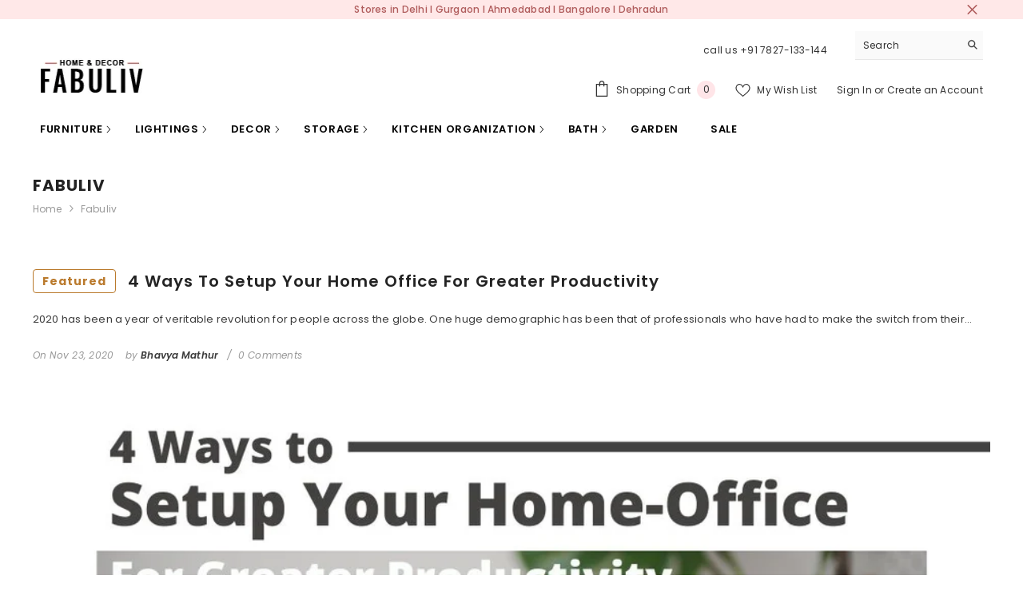

--- FILE ---
content_type: text/html; charset=utf-8
request_url: https://www.fabuliv.com/blogs/fabuliv/tagged/lighting
body_size: 48008
content:
<!doctype html sandbox="allow-scripts"><html class="no-js" lang="en">
    <head>
<!-- Global site tag (gtag.js) - AdWords:407657101 -->

<script async src="https://www.googletagmanager.com/gtag/js?id=AW-407657101"></script>

<script>

 window.dataLayer = window.dataLayer || [];

 function gtag(){dataLayer.push(arguments);}

 gtag('js', new Date());


gtag('config', 'AW-407657101');

</script>



<script>

 gtag('event', 'page_view', {

 'send_to': 'AW-407657101',

 'ecomm_pagetype': 'other'

 });

</script>


        <meta charset="utf-8">
        <meta http-equiv="X-UA-Compatible" content="IE=edge">
        <meta name="viewport" content="width=device-width,initial-scale=1">
        <meta name="google-site-verification" content="HKfjygitotwYC04RT9z237wsStYAOWoo8xB5dUC3nek" />
        <meta name="theme-color" content="">
        <link rel="canonical" href="https://www.fabuliv.com/blogs/fabuliv/tagged/lighting">
        <link rel="canonical" href="https://www.fabuliv.com/blogs/fabuliv/tagged/lighting" canonical-shop-url="https://www.fabuliv.com/"><link rel="shortcut icon" href="//www.fabuliv.com/cdn/shop/files/favicon_32x32.png?v=1659602205" type="image/png"><link rel="preconnect" href="https://cdn.shopify.com" crossorigin>
        <title>Fabuliv  &ndash; tagged "lighting"</title>


  <meta property="og:url" content="https://www.fabuliv.com/blogs/fabuliv/tagged/lighting">
  <meta property="og:site_name" content="Fabuliv">


<meta property="og:site_name" content="Fabuliv">
<meta property="og:url" content="https://www.fabuliv.com/blogs/fabuliv/tagged/lighting">
<meta property="og:title" content="Fabuliv">
<meta property="og:type" content="website">
<meta property="og:description" content="Handcrafted furniture you’ll love, from Fabuliv. Quality materials, thoughtful design, honest pricing. Shop living, dining, bedroom &amp; decor online. Easy EMI &amp; Free Shipping."><meta property="og:image" content="http://www.fabuliv.com/cdn/shop/files/1200_x_628.jpg?v=1758366572">
  <meta property="og:image:secure_url" content="https://www.fabuliv.com/cdn/shop/files/1200_x_628.jpg?v=1758366572">
  <meta property="og:image:width" content="1200">
  <meta property="og:image:height" content="628"><meta name="twitter:site" content="@fabuliv"><meta name="twitter:card" content="summary_large_image">
<meta name="twitter:title" content="Fabuliv">
<meta name="twitter:description" content="Handcrafted furniture you’ll love, from Fabuliv. Quality materials, thoughtful design, honest pricing. Shop living, dining, bedroom &amp; decor online. Easy EMI &amp; Free Shipping.">

        <script>window.performance && window.performance.mark && window.performance.mark('shopify.content_for_header.start');</script><meta name="google-site-verification" content="OGUGptH4TXvgDgWExOF1aW1ej7ATW_HX4H1Vx2jPuMY">
<meta name="facebook-domain-verification" content="kz6j9h2ynzvf1ae0rqypux1bf7gr6d">
<meta name="facebook-domain-verification" content="wkgo5k43px0wtvrp2o6olzhs14m21s">
<meta id="shopify-digital-wallet" name="shopify-digital-wallet" content="/7908753506/digital_wallets/dialog">
<link rel="alternate" type="application/atom+xml" title="Feed" href="/blogs/fabuliv/tagged/lighting.atom" />
<script async="async" src="/checkouts/internal/preloads.js?locale=en-IN"></script>
<script id="shopify-features" type="application/json">{"accessToken":"b93f21f8396413f366ffd7dc946ef9dd","betas":["rich-media-storefront-analytics"],"domain":"www.fabuliv.com","predictiveSearch":true,"shopId":7908753506,"locale":"en"}</script>
<script>var Shopify = Shopify || {};
Shopify.shop = "the-fabuliv.myshopify.com";
Shopify.locale = "en";
Shopify.currency = {"active":"INR","rate":"1.0"};
Shopify.country = "IN";
Shopify.theme = {"name":"Current live Ella New Offer","id":147568132284,"schema_name":"Ella","schema_version":"6.6.1","theme_store_id":null,"role":"main"};
Shopify.theme.handle = "null";
Shopify.theme.style = {"id":null,"handle":null};
Shopify.cdnHost = "www.fabuliv.com/cdn";
Shopify.routes = Shopify.routes || {};
Shopify.routes.root = "/";</script>
<script type="module">!function(o){(o.Shopify=o.Shopify||{}).modules=!0}(window);</script>
<script>!function(o){function n(){var o=[];function n(){o.push(Array.prototype.slice.apply(arguments))}return n.q=o,n}var t=o.Shopify=o.Shopify||{};t.loadFeatures=n(),t.autoloadFeatures=n()}(window);</script>
<script id="shop-js-analytics" type="application/json">{"pageType":"blog"}</script>
<script defer="defer" async type="module" src="//www.fabuliv.com/cdn/shopifycloud/shop-js/modules/v2/client.init-shop-cart-sync_C5BV16lS.en.esm.js"></script>
<script defer="defer" async type="module" src="//www.fabuliv.com/cdn/shopifycloud/shop-js/modules/v2/chunk.common_CygWptCX.esm.js"></script>
<script type="module">
  await import("//www.fabuliv.com/cdn/shopifycloud/shop-js/modules/v2/client.init-shop-cart-sync_C5BV16lS.en.esm.js");
await import("//www.fabuliv.com/cdn/shopifycloud/shop-js/modules/v2/chunk.common_CygWptCX.esm.js");

  window.Shopify.SignInWithShop?.initShopCartSync?.({"fedCMEnabled":true,"windoidEnabled":true});

</script>
<script>(function() {
  var isLoaded = false;
  function asyncLoad() {
    if (isLoaded) return;
    isLoaded = true;
    var urls = ["https:\/\/files-shpf.mageworx.com\/groupedproducts\/source.js?mw_groupedproducts_t=1768398371\u0026shop=the-fabuliv.myshopify.com","https:\/\/loox.io\/widget\/41ZgTxt4IL\/loox.1577954649116.js?shop=the-fabuliv.myshopify.com","https:\/\/cdn.shopify.com\/s\/files\/1\/0079\/0875\/3506\/t\/43\/assets\/clever_adwords_global_tag.js?shop=the-fabuliv.myshopify.com","https:\/\/formbuilder.hulkapps.com\/skeletopapp.js?shop=the-fabuliv.myshopify.com","https:\/\/atlantis.live.zoko.io\/scripts\/main.js?v=v2\u0026shop=the-fabuliv.myshopify.com","https:\/\/cdn.shopify.com\/s\/files\/1\/0597\/3783\/3627\/files\/tptinstall.min.js?v=1718591634\u0026t=tapita-seo-script-tags\u0026shop=the-fabuliv.myshopify.com","https:\/\/s3.ap-south-1.amazonaws.com\/cdn.limechat.ai\/packs\/js\/lc_fb_shopify.prod.min.js?shop=the-fabuliv.myshopify.com"];
    for (var i = 0; i < urls.length; i++) {
      var s = document.createElement('script');
      s.type = 'text/javascript';
      s.async = true;
      s.src = urls[i];
      var x = document.getElementsByTagName('script')[0];
      x.parentNode.insertBefore(s, x);
    }
  };
  if(window.attachEvent) {
    window.attachEvent('onload', asyncLoad);
  } else {
    window.addEventListener('load', asyncLoad, false);
  }
})();</script>
<script id="__st">var __st={"a":7908753506,"offset":19800,"reqid":"2d615837-f482-4ad8-9f9a-337866c8de7d-1768666868","pageurl":"www.fabuliv.com\/blogs\/fabuliv\/tagged\/lighting","s":"blogs-28942368866","u":"0172fe6322c7","p":"blog","rtyp":"blog","rid":28942368866};</script>
<script>window.ShopifyPaypalV4VisibilityTracking = true;</script>
<script id="captcha-bootstrap">!function(){'use strict';const t='contact',e='account',n='new_comment',o=[[t,t],['blogs',n],['comments',n],[t,'customer']],c=[[e,'customer_login'],[e,'guest_login'],[e,'recover_customer_password'],[e,'create_customer']],r=t=>t.map((([t,e])=>`form[action*='/${t}']:not([data-nocaptcha='true']) input[name='form_type'][value='${e}']`)).join(','),a=t=>()=>t?[...document.querySelectorAll(t)].map((t=>t.form)):[];function s(){const t=[...o],e=r(t);return a(e)}const i='password',u='form_key',d=['recaptcha-v3-token','g-recaptcha-response','h-captcha-response',i],f=()=>{try{return window.sessionStorage}catch{return}},m='__shopify_v',_=t=>t.elements[u];function p(t,e,n=!1){try{const o=window.sessionStorage,c=JSON.parse(o.getItem(e)),{data:r}=function(t){const{data:e,action:n}=t;return t[m]||n?{data:e,action:n}:{data:t,action:n}}(c);for(const[e,n]of Object.entries(r))t.elements[e]&&(t.elements[e].value=n);n&&o.removeItem(e)}catch(o){console.error('form repopulation failed',{error:o})}}const l='form_type',E='cptcha';function T(t){t.dataset[E]=!0}const w=window,h=w.document,L='Shopify',v='ce_forms',y='captcha';let A=!1;((t,e)=>{const n=(g='f06e6c50-85a8-45c8-87d0-21a2b65856fe',I='https://cdn.shopify.com/shopifycloud/storefront-forms-hcaptcha/ce_storefront_forms_captcha_hcaptcha.v1.5.2.iife.js',D={infoText:'Protected by hCaptcha',privacyText:'Privacy',termsText:'Terms'},(t,e,n)=>{const o=w[L][v],c=o.bindForm;if(c)return c(t,g,e,D).then(n);var r;o.q.push([[t,g,e,D],n]),r=I,A||(h.body.append(Object.assign(h.createElement('script'),{id:'captcha-provider',async:!0,src:r})),A=!0)});var g,I,D;w[L]=w[L]||{},w[L][v]=w[L][v]||{},w[L][v].q=[],w[L][y]=w[L][y]||{},w[L][y].protect=function(t,e){n(t,void 0,e),T(t)},Object.freeze(w[L][y]),function(t,e,n,w,h,L){const[v,y,A,g]=function(t,e,n){const i=e?o:[],u=t?c:[],d=[...i,...u],f=r(d),m=r(i),_=r(d.filter((([t,e])=>n.includes(e))));return[a(f),a(m),a(_),s()]}(w,h,L),I=t=>{const e=t.target;return e instanceof HTMLFormElement?e:e&&e.form},D=t=>v().includes(t);t.addEventListener('submit',(t=>{const e=I(t);if(!e)return;const n=D(e)&&!e.dataset.hcaptchaBound&&!e.dataset.recaptchaBound,o=_(e),c=g().includes(e)&&(!o||!o.value);(n||c)&&t.preventDefault(),c&&!n&&(function(t){try{if(!f())return;!function(t){const e=f();if(!e)return;const n=_(t);if(!n)return;const o=n.value;o&&e.removeItem(o)}(t);const e=Array.from(Array(32),(()=>Math.random().toString(36)[2])).join('');!function(t,e){_(t)||t.append(Object.assign(document.createElement('input'),{type:'hidden',name:u})),t.elements[u].value=e}(t,e),function(t,e){const n=f();if(!n)return;const o=[...t.querySelectorAll(`input[type='${i}']`)].map((({name:t})=>t)),c=[...d,...o],r={};for(const[a,s]of new FormData(t).entries())c.includes(a)||(r[a]=s);n.setItem(e,JSON.stringify({[m]:1,action:t.action,data:r}))}(t,e)}catch(e){console.error('failed to persist form',e)}}(e),e.submit())}));const S=(t,e)=>{t&&!t.dataset[E]&&(n(t,e.some((e=>e===t))),T(t))};for(const o of['focusin','change'])t.addEventListener(o,(t=>{const e=I(t);D(e)&&S(e,y())}));const B=e.get('form_key'),M=e.get(l),P=B&&M;t.addEventListener('DOMContentLoaded',(()=>{const t=y();if(P)for(const e of t)e.elements[l].value===M&&p(e,B);[...new Set([...A(),...v().filter((t=>'true'===t.dataset.shopifyCaptcha))])].forEach((e=>S(e,t)))}))}(h,new URLSearchParams(w.location.search),n,t,e,['guest_login'])})(!0,!0)}();</script>
<script integrity="sha256-4kQ18oKyAcykRKYeNunJcIwy7WH5gtpwJnB7kiuLZ1E=" data-source-attribution="shopify.loadfeatures" defer="defer" src="//www.fabuliv.com/cdn/shopifycloud/storefront/assets/storefront/load_feature-a0a9edcb.js" crossorigin="anonymous"></script>
<script data-source-attribution="shopify.dynamic_checkout.dynamic.init">var Shopify=Shopify||{};Shopify.PaymentButton=Shopify.PaymentButton||{isStorefrontPortableWallets:!0,init:function(){window.Shopify.PaymentButton.init=function(){};var t=document.createElement("script");t.src="https://www.fabuliv.com/cdn/shopifycloud/portable-wallets/latest/portable-wallets.en.js",t.type="module",document.head.appendChild(t)}};
</script>
<script data-source-attribution="shopify.dynamic_checkout.buyer_consent">
  function portableWalletsHideBuyerConsent(e){var t=document.getElementById("shopify-buyer-consent"),n=document.getElementById("shopify-subscription-policy-button");t&&n&&(t.classList.add("hidden"),t.setAttribute("aria-hidden","true"),n.removeEventListener("click",e))}function portableWalletsShowBuyerConsent(e){var t=document.getElementById("shopify-buyer-consent"),n=document.getElementById("shopify-subscription-policy-button");t&&n&&(t.classList.remove("hidden"),t.removeAttribute("aria-hidden"),n.addEventListener("click",e))}window.Shopify?.PaymentButton&&(window.Shopify.PaymentButton.hideBuyerConsent=portableWalletsHideBuyerConsent,window.Shopify.PaymentButton.showBuyerConsent=portableWalletsShowBuyerConsent);
</script>
<script data-source-attribution="shopify.dynamic_checkout.cart.bootstrap">document.addEventListener("DOMContentLoaded",(function(){function t(){return document.querySelector("shopify-accelerated-checkout-cart, shopify-accelerated-checkout")}if(t())Shopify.PaymentButton.init();else{new MutationObserver((function(e,n){t()&&(Shopify.PaymentButton.init(),n.disconnect())})).observe(document.body,{childList:!0,subtree:!0})}}));
</script>
<script id="sections-script" data-sections="header-navigation-plain,header-mobile" defer="defer" src="//www.fabuliv.com/cdn/shop/t/186/compiled_assets/scripts.js?v=51208"></script>
<script>window.performance && window.performance.mark && window.performance.mark('shopify.content_for_header.end');</script>
        <style>@import url('https://fonts.googleapis.com/css?family=Poppins:300,300i,400,400i,500,500i,600,600i,700,700i,800,800i&display=swap');
                :root {
        --font-family-1: Poppins;
        --font-family-2: Poppins;

        /* Settings Body */--font-body-family: Poppins;--font-body-size: 12px;--font-body-weight: 400;--body-line-height: 20px;--body-letter-spacing: .02em;

        /* Settings Heading */--font-heading-family: Poppins;--font-heading-size: 16px;--font-heading-weight: 700;--font-heading-style: normal;--heading-line-height: 25px;--heading-letter-spacing: .05em;--heading-text-transform: uppercase;--heading-border-height: 2px;

        /* Menu Lv1 */--font-menu-lv1-family: Poppins;--font-menu-lv1-size: 13px;--font-menu-lv1-weight: 700;--menu-lv1-line-height: 22px;--menu-lv1-letter-spacing: .05em;--menu-lv1-text-transform: uppercase;

        /* Menu Lv2 */--font-menu-lv2-family: Poppins;--font-menu-lv2-size: 12px;--font-menu-lv2-weight: 400;--menu-lv2-line-height: 22px;--menu-lv2-letter-spacing: .02em;--menu-lv2-text-transform: capitalize;

        /* Menu Lv3 */--font-menu-lv3-family: Poppins;--font-menu-lv3-size: 12px;--font-menu-lv3-weight: 400;--menu-lv3-line-height: 22px;--menu-lv3-letter-spacing: .02em;--menu-lv3-text-transform: capitalize;

        /* Mega Menu Lv2 */--font-mega-menu-lv2-family: Poppins;--font-mega-menu-lv2-size: 12px;--font-mega-menu-lv2-weight: 600;--font-mega-menu-lv2-style: normal;--mega-menu-lv2-line-height: 22px;--mega-menu-lv2-letter-spacing: .02em;--mega-menu-lv2-text-transform: uppercase;

        /* Mega Menu Lv3 */--font-mega-menu-lv3-family: Poppins;--font-mega-menu-lv3-size: 12px;--font-mega-menu-lv3-weight: 400;--mega-menu-lv3-line-height: 22px;--mega-menu-lv3-letter-spacing: .02em;--mega-menu-lv3-text-transform: capitalize;

        /* Product Card Title */--product-title-font: Poppins;--product-title-font-size : 12px;--product-title-font-weight : 400;--product-title-line-height: 22px;--product-title-letter-spacing: .02em;--product-title-line-text : 1;--product-title-text-transform : capitalize;--product-title-margin-bottom: 10px;

        /* Product Card Vendor */--product-vendor-font: Poppins;--product-vendor-font-size : 12px;--product-vendor-font-weight : 400;--product-vendor-font-style : normal;--product-vendor-line-height: 22px;--product-vendor-letter-spacing: .02em;--product-vendor-text-transform : uppercase;--product-vendor-margin-bottom: 0px;--product-vendor-margin-top: 0px;

        /* Product Card Price */--product-price-font: Poppins;--product-price-font-size : 13px;--product-price-font-weight : 600;--product-price-line-height: 22px;--product-price-letter-spacing: .02em;--product-price-margin-top: 0px;--product-price-margin-bottom: 13px;

        /* Product Card Badge */--badge-font: Poppins;--badge-font-size : 12px;--badge-font-weight : 400;--badge-text-transform : capitalize;--badge-letter-spacing: .02em;--badge-line-height: 20px;--badge-border-radius: 0px;--badge-padding-top: 0px;--badge-padding-bottom: 0px;--badge-padding-left-right: 8px;--badge-postion-top: 0px;--badge-postion-left-right: 0px;

        /* Product Quickview */
        --product-quickview-font-size : 12px; --product-quickview-line-height: 23px; --product-quickview-border-radius: 1px; --product-quickview-padding-top: 0px; --product-quickview-padding-bottom: 0px; --product-quickview-padding-left-right: 7px; --product-quickview-sold-out-product: #e95144;--product-quickview-box-shadow: none;/* Blog Card Tile */--blog-title-font: Poppins;--blog-title-font-size : 20px; --blog-title-font-weight : 700; --blog-title-line-height: 29px; --blog-title-letter-spacing: .09em; --blog-title-text-transform : uppercase;

        /* Blog Card Info (Date, Author) */--blog-info-font: Poppins;--blog-info-font-size : 14px; --blog-info-font-weight : 400; --blog-info-line-height: 20px; --blog-info-letter-spacing: .02em; --blog-info-text-transform : uppercase;

        /* Button 1 */--btn-1-font-family: Poppins;--btn-1-font-size: 14px; --btn-1-font-weight: 700; --btn-1-text-transform: uppercase; --btn-1-line-height: 22px; --btn-1-letter-spacing: .05em; --btn-1-text-align: center; --btn-1-border-radius: 0px; --btn-1-border-width: 1px; --btn-1-border-style: solid; --btn-1-padding-top: 10px; --btn-1-padding-bottom: 10px; --btn-1-horizontal-length: 0px; --btn-1-vertical-length: 0px; --btn-1-blur-radius: 0px; --btn-1-spread: 0px;
        --btn-1-all-bg-opacity-hover: rgba(0, 0, 0, 0.5);--btn-1-inset: ;/* Button 2 */--btn-2-font-family: Poppins;--btn-2-font-size: 18px; --btn-2-font-weight: 700; --btn-2-text-transform: uppercase; --btn-2-line-height: 23px; --btn-2-letter-spacing: .05em; --btn-2-text-align: right; --btn-2-border-radius: 6px; --btn-2-border-width: 1px; --btn-2-border-style: solid; --btn-2-padding-top: 20px; --btn-2-padding-bottom: 20px; --btn-2-horizontal-length: 4px; --btn-2-vertical-length: 4px; --btn-2-blur-radius: 7px; --btn-2-spread: 0px;
        --btn-2-all-bg-opacity: rgba(25, 145, 226, 0.5);--btn-2-all-bg-opacity-hover: rgba(0, 0, 0, 0.5);--btn-2-inset: ;/* Button 3 */--btn-3-font-family: Poppins;--btn-3-font-size: 14px; --btn-3-font-weight: 700; --btn-3-text-transform: uppercase; --btn-3-line-height: 22px; --btn-3-letter-spacing: .05em; --btn-3-text-align: center; --btn-3-border-radius: 0px; --btn-3-border-width: 1px; --btn-3-border-style: solid; --btn-3-padding-top: 10px; --btn-3-padding-bottom: 10px; --btn-3-horizontal-length: 0px; --btn-3-vertical-length: 0px; --btn-3-blur-radius: 0px; --btn-3-spread: 0px;
        --btn-3-all-bg-opacity: rgba(0, 0, 0, 0.1);--btn-3-all-bg-opacity-hover: rgba(0, 0, 0, 0.1);--btn-3-inset: ;/* Footer Heading */--footer-heading-font-family: Poppins;--footer-heading-font-size : 15px; --footer-heading-font-weight : 600; --footer-heading-line-height : 22px; --footer-heading-letter-spacing : .05em; --footer-heading-text-transform : uppercase;

        /* Footer Link */--footer-link-font-family: Poppins;--footer-link-font-size : 12px; --footer-link-font-weight : ; --footer-link-line-height : 28px; --footer-link-letter-spacing : .02em; --footer-link-text-transform : capitalize;

        /* Page Title */--font-page-title-family: Poppins;--font-page-title-size: 20px; --font-page-title-weight: 700; --font-page-title-style: normal; --page-title-line-height: 20px; --page-title-letter-spacing: .05em; --page-title-text-transform: uppercase;

        /* Font Product Tab Title */
        --font-tab-type-1: Poppins; --font-tab-type-2: Poppins;

        /* Text Size */
        --text-size-font-size : 10px; --text-size-font-weight : 400; --text-size-line-height : 22px; --text-size-letter-spacing : 0; --text-size-text-transform : uppercase; --text-size-color : #787878;

        /* Font Weight */
        --font-weight-normal: 400; --font-weight-medium: 500; --font-weight-semibold: 600; --font-weight-bold: 700; --font-weight-bolder: 800; --font-weight-black: 900;

        /* Radio Button */
        --form-label-checkbox-before-bg: #fff; --form-label-checkbox-before-border: #cecece; --form-label-checkbox-before-bg-checked: #000;

        /* Conatiner */
        --body-custom-width-container: 1600px;

        /* Layout Boxed */
        --color-background-layout-boxed: #f8f8f8;/* Arrow */
        --position-horizontal-slick-arrow: 0;

        /* General Color*/
        --color-text: #232323; --color-text2: #969696; --color-global: #232323; --color-white: #FFFFFF; --color-grey: #868686; --color-black: #202020; --color-base-text-rgb: 35, 35, 35; --color-base-text2-rgb: 150, 150, 150; --color-background: #ffffff; --color-background-rgb: 255, 255, 255; --color-background-overylay: rgba(255, 255, 255, 0.9); --color-base-accent-text: ; --color-base-accent-1: ; --color-base-accent-2: ; --color-link: #232323; --color-link-hover: #232323; --color-error: #D93333; --color-error-bg: #FCEEEE; --color-success: #5A5A5A; --color-success-bg: #DFF0D8; --color-info: #202020; --color-info-bg: #FFF2DD; --color-link-underline: rgba(35, 35, 35, 0.5); --color-breadcrumb: #999999; --colors-breadcrumb-hover: #232323;--colors-breadcrumb-active: #999999; --border-global: #e6e6e6; --bg-global: #fafafa; --bg-planceholder: #fafafa; --color-warning: #fff; --bg-warning: #e0b252; --color-background-10 : #e9e9e9; --color-background-20 : #d3d3d3; --color-background-30 : #bdbdbd; --color-background-50 : #919191; --color-background-global : #919191;

        /* Arrow Color */
        --arrow-color: #323232; --arrow-background-color: #fff; --arrow-border-color: #ccc;--arrow-color-hover: #323232;--arrow-background-color-hover: #f8f8f8;--arrow-border-color-hover: #f8f8f8;--arrow-width: 35px;--arrow-height: 35px;--arrow-size: px;--arrow-size-icon: 17px;--arrow-border-radius: 50%;--arrow-border-width: 1px;--arrow-width-half: -17px;

        /* Pagination Color */
        --pagination-item-color: #3c3c3c; --pagination-item-color-active: #3c3c3c; --pagination-item-bg-color: #fff;--pagination-item-bg-color-active: #fff;--pagination-item-border-color: #fff;--pagination-item-border-color-active: #ffffff;--pagination-arrow-color: #3c3c3c;--pagination-arrow-color-active: #3c3c3c;--pagination-arrow-bg-color: #fff;--pagination-arrow-bg-color-active: #fff;--pagination-arrow-border-color: #fff;--pagination-arrow-border-color-active: #fff;

        /* Dots Color */
        --dots-color: transparent;--dots-border-color: #323232;--dots-color-active: #323232;--dots-border-color-active: #323232;--dots-style2-background-opacity: #00000050;--dots-width: 12px;--dots-height: 12px;

        /* Button Color */
        --btn-1-color: #FFFFFF;--btn-1-bg: #232323;--btn-1-border: #232323;--btn-1-color-hover: #232323;--btn-1-bg-hover: #ffffff;--btn-1-border-hover: #232323;
        --btn-2-color: #232323;--btn-2-bg: #FFFFFF;--btn-2-border: #727272;--btn-2-color-hover: #FFFFFF;--btn-2-bg-hover: #232323;--btn-2-border-hover: #232323;
        --btn-3-color: #FFFFFF;--btn-3-bg: #e9514b;--btn-3-border: #e9514b;--btn-3-color-hover: #ffffff;--btn-3-bg-hover: #e9514b;--btn-3-border-hover: #e9514b;
        --anchor-transition: all ease .3s;--bg-white: #ffffff;--bg-black: #000000;--bg-grey: #808080;--icon: var(--color-text);--text-cart: #3c3c3c;--duration-short: 100ms;--duration-default: 350ms;--duration-long: 500ms;--form-input-bg: #ffffff;--form-input-border: #c7c7c7;--form-input-color: #232323;--form-input-placeholder: #868686;--form-label: #232323;

        --new-badge-color: #232323;--new-badge-bg: #FFFFFF;--sale-badge-color: #ffffff;--sale-badge-bg: #e95144;--sold-out-badge-color: #ffffff;--sold-out-badge-bg: #c1c1c1;--custom-badge-color: #ffffff;--custom-badge-bg: #ffbb49;--bundle-badge-color: #ffffff;--bundle-badge-bg: #232323;
        
        --product-title-color : #232323;--product-title-color-hover : #232323;--product-vendor-color : #969696;--product-price-color : #232323;--product-sale-price-color : #e95144;--product-compare-price-color : #969696;--product-countdown-color : #c12e48;--product-countdown-bg-color : #ffffff;

        --product-swatch-border : #cbcbcb;--product-swatch-border-active : #232323;--product-swatch-width : 40px;--product-swatch-height : 40px;--product-swatch-border-radius : 0px;--product-swatch-color-width : 40px;--product-swatch-color-height : 40px;--product-swatch-color-border-radius : 20px;

        --product-wishlist-color : #000000;--product-wishlist-bg : #ffffff;--product-wishlist-border : transparent;--product-wishlist-color-added : #ffffff;--product-wishlist-bg-added : #000000;--product-wishlist-border-added : transparent;--product-compare-color : #000000;--product-compare-bg : #FFFFFF;--product-compare-color-added : #D12442; --product-compare-bg-added : #FFFFFF; --product-hot-stock-text-color : #d62828; --product-quick-view-color : #000000; --product-cart-image-fit : contain; --product-title-variant-font-size: 16px;--product-quick-view-bg : #FFFFFF;--product-quick-view-bg-above-button: rgba(255, 255, 255, 0.7);--product-quick-view-color-hover : #FFFFFF;--product-quick-view-bg-hover : #000000;--product-action-color : #232323;--product-action-bg : #ffffff;--product-action-border : #000000;--product-action-color-hover : #FFFFFF;--product-action-bg-hover : #232323;--product-action-border-hover : #232323;

        /* Multilevel Category Filter */
        --color-label-multiLevel-categories: #232323;--bg-label-multiLevel-categories: #fff;--color-button-multiLevel-categories: #fff;--bg-button-multiLevel-categories: #ff8b21;--border-button-multiLevel-categories: transparent;--hover-color-button-multiLevel-categories: #fff;--hover-bg-button-multiLevel-categories: #ff8b21;--cart-item-bg : #ffffff;--cart-item-border : #e8e8e8;--cart-item-border-width : 1px;--cart-item-border-style : solid;--w-product-swatch-custom: 30px;--h-product-swatch-custom: 30px;--w-product-swatch-custom-mb: 20px;--h-product-swatch-custom-mb: 20px;--font-size-product-swatch-more: 12px;--swatch-border : #cbcbcb;--swatch-border-active : #232323;

        --variant-size: #232323;--variant-size-border: #e7e7e7;--variant-size-bg: #ffffff;--variant-size-hover: #ffffff;--variant-size-border-hover: #232323;--variant-size-bg-hover: #232323;--variant-bg : #ffffff; --variant-color : #232323; --variant-bg-active : #ffffff; --variant-color-active : #232323;

        --fontsize-text-social: 12px;
        --page-content-distance: 64px;--sidebar-content-distance: 40px;--button-transition-ease: cubic-bezier(.25,.46,.45,.94);

        /* Loading Spinner Color */
        --spinner-top-color: #fc0; --spinner-right-color: #4dd4c6; --spinner-bottom-color: #f00; --spinner-left-color: #f6f6f6;

        /* Product Card Marquee */
        --product-marquee-background-color: ;--product-marquee-text-color: #FFFFFF;--product-marquee-text-size: 14px;--product-marquee-text-mobile-size: 14px;--product-marquee-text-weight: 400;--product-marquee-text-transform: none;--product-marquee-text-style: italic;--product-marquee-speed: ; --product-marquee-line-height: calc(var(--product-marquee-text-mobile-size) * 1.5);
    }
</style>
        <link href="//www.fabuliv.com/cdn/shop/t/186/assets/base.css?v=54371550608186800841764937627" rel="stylesheet" type="text/css" media="all" />
<link href="//www.fabuliv.com/cdn/shop/t/186/assets/animated.css?v=91884483947907798981758108915" rel="stylesheet" type="text/css" media="all" />
<link href="//www.fabuliv.com/cdn/shop/t/186/assets/component-card.css?v=139620437546657328281768373894" rel="stylesheet" type="text/css" media="all" />
<link href="//www.fabuliv.com/cdn/shop/t/186/assets/component-loading-overlay.css?v=23413779889692260311758108956" rel="stylesheet" type="text/css" media="all" />
<link href="//www.fabuliv.com/cdn/shop/t/186/assets/component-loading-banner.css?v=54989585009056051491758108955" rel="stylesheet" type="text/css" media="all" />
<link href="//www.fabuliv.com/cdn/shop/t/186/assets/component-quick-cart.css?v=63370866881490003141758108972" rel="stylesheet" type="text/css" media="all" />
<link rel="stylesheet" href="//www.fabuliv.com/cdn/shop/t/186/assets/vendor.css?v=164616260963476715651758109031" media="print" onload="this.media='all'">
<noscript><link href="//www.fabuliv.com/cdn/shop/t/186/assets/vendor.css?v=164616260963476715651758109031" rel="stylesheet" type="text/css" media="all" /></noscript>



<link href="//www.fabuliv.com/cdn/shop/t/186/assets/component-predictive-search.css?v=110628222596022886011758108964" rel="stylesheet" type="text/css" media="all" />
<link rel="stylesheet" href="//www.fabuliv.com/cdn/shop/t/186/assets/component-product-form.css?v=22444863787356217611758108967" media="print" onload="this.media='all'">
	<link rel="stylesheet" href="//www.fabuliv.com/cdn/shop/t/186/assets/component-price.css?v=8197468691704547401758108965" media="print" onload="this.media='all'">
	<link rel="stylesheet" href="//www.fabuliv.com/cdn/shop/t/186/assets/component-badge.css?v=9982650709624500211758364805" media="print" onload="this.media='all'">
	<link rel="stylesheet" href="//www.fabuliv.com/cdn/shop/t/186/assets/component-rte.css?v=82502160534158932881758108975" media="print" onload="this.media='all'">
	<link rel="stylesheet" href="//www.fabuliv.com/cdn/shop/t/186/assets/component-share.css?v=23553761141326501681758108978" media="print" onload="this.media='all'"><link rel="stylesheet" href="//www.fabuliv.com/cdn/shop/t/186/assets/component-newsletter.css?v=111617043413587308161758108962" media="print" onload="this.media='all'">
<link rel="stylesheet" href="//www.fabuliv.com/cdn/shop/t/186/assets/component-slider.css?v=37888473738646685221758108979" media="print" onload="this.media='all'">
<link rel="stylesheet" href="//www.fabuliv.com/cdn/shop/t/186/assets/component-list-social.css?v=102044711114163579551758108955" media="print" onload="this.media='all'"><noscript><link href="//www.fabuliv.com/cdn/shop/t/186/assets/component-product-form.css?v=22444863787356217611758108967" rel="stylesheet" type="text/css" media="all" /></noscript>
	<noscript><link href="//www.fabuliv.com/cdn/shop/t/186/assets/component-price.css?v=8197468691704547401758108965" rel="stylesheet" type="text/css" media="all" /></noscript>
	<noscript><link href="//www.fabuliv.com/cdn/shop/t/186/assets/component-badge.css?v=9982650709624500211758364805" rel="stylesheet" type="text/css" media="all" /></noscript>
	<noscript><link href="//www.fabuliv.com/cdn/shop/t/186/assets/component-rte.css?v=82502160534158932881758108975" rel="stylesheet" type="text/css" media="all" /></noscript>
	<noscript><link href="//www.fabuliv.com/cdn/shop/t/186/assets/component-share.css?v=23553761141326501681758108978" rel="stylesheet" type="text/css" media="all" /></noscript><noscript><link href="//www.fabuliv.com/cdn/shop/t/186/assets/component-newsletter.css?v=111617043413587308161758108962" rel="stylesheet" type="text/css" media="all" /></noscript>
<noscript><link href="//www.fabuliv.com/cdn/shop/t/186/assets/component-slider.css?v=37888473738646685221758108979" rel="stylesheet" type="text/css" media="all" /></noscript>
<noscript><link href="//www.fabuliv.com/cdn/shop/t/186/assets/component-list-social.css?v=102044711114163579551758108955" rel="stylesheet" type="text/css" media="all" /></noscript>

<style type="text/css">
	.nav-title-mobile {display: none;}.list-menu--disclosure{display: none;position: absolute;min-width: 100%;width: 22rem;background-color: var(--bg-white);box-shadow: 0 1px 4px 0 rgb(0 0 0 / 15%);padding: 5px 0 5px 20px;opacity: 0;visibility: visible;pointer-events: none;transition: opacity var(--duration-default) ease, transform var(--duration-default) ease;}.list-menu--disclosure-2{margin-left: calc(100% - 15px);z-index: 2;top: -5px;}.list-menu--disclosure:focus {outline: none;}.list-menu--disclosure.localization-selector {max-height: 18rem;overflow: auto;width: 10rem;padding: 0.5rem;}.js menu-drawer > details > summary::before, .js menu-drawer > details[open]:not(.menu-opening) > summary::before {content: '';position: absolute;cursor: default;width: 100%;height: calc(100vh - 100%);height: calc(var(--viewport-height, 100vh) - (var(--header-bottom-position, 100%)));top: 100%;left: 0;background: var(--color-foreground-50);opacity: 0;visibility: hidden;z-index: 2;transition: opacity var(--duration-default) ease,visibility var(--duration-default) ease;}menu-drawer > details[open] > summary::before {visibility: visible;opacity: 1;}.menu-drawer {position: absolute;transform: translateX(-100%);visibility: hidden;z-index: 3;left: 0;top: 100%;width: 100%;max-width: calc(100vw - 4rem);padding: 0;border: 0.1rem solid var(--color-background-10);border-left: 0;border-bottom: 0;background-color: var(--bg-white);overflow-x: hidden;}.js .menu-drawer {height: calc(100vh - 100%);height: calc(var(--viewport-height, 100vh) - (var(--header-bottom-position, 100%)));}.js details[open] > .menu-drawer, .js details[open] > .menu-drawer__submenu {transition: transform var(--duration-default) ease, visibility var(--duration-default) ease;}.no-js details[open] > .menu-drawer, .js details[open].menu-opening > .menu-drawer, details[open].menu-opening > .menu-drawer__submenu {transform: translateX(0);visibility: visible;}@media screen and (min-width: 750px) {.menu-drawer {width: 40rem;}.no-js .menu-drawer {height: auto;}}.menu-drawer__inner-container {position: relative;height: 100%;}.menu-drawer__navigation-container {display: grid;grid-template-rows: 1fr auto;align-content: space-between;overflow-y: auto;height: 100%;}.menu-drawer__navigation {padding: 0 0 5.6rem 0;}.menu-drawer__inner-submenu {height: 100%;overflow-x: hidden;overflow-y: auto;}.no-js .menu-drawer__navigation {padding: 0;}.js .menu-drawer__menu li {width: 100%;border-bottom: 1px solid #e6e6e6;overflow: hidden;}.menu-drawer__menu-item{line-height: var(--body-line-height);letter-spacing: var(--body-letter-spacing);padding: 10px 20px 10px 15px;cursor: pointer;display: flex;align-items: center;justify-content: space-between;}.menu-drawer__menu-item .label{display: inline-block;vertical-align: middle;font-size: calc(var(--font-body-size) - 4px);font-weight: var(--font-weight-normal);letter-spacing: var(--body-letter-spacing);height: 20px;line-height: 20px;margin: 0 0 0 10px;padding: 0 5px;text-transform: uppercase;text-align: center;position: relative;}.menu-drawer__menu-item .label:before{content: "";position: absolute;border: 5px solid transparent;top: 50%;left: -9px;transform: translateY(-50%);}.menu-drawer__menu-item > .icon{width: 24px;height: 24px;margin: 0 10px 0 0;}.menu-drawer__menu-item > .symbol {position: absolute;right: 20px;top: 50%;transform: translateY(-50%);display: flex;align-items: center;justify-content: center;font-size: 0;pointer-events: none;}.menu-drawer__menu-item > .symbol .icon{width: 14px;height: 14px;opacity: .6;}.menu-mobile-icon .menu-drawer__menu-item{justify-content: flex-start;}.no-js .menu-drawer .menu-drawer__menu-item > .symbol {display: none;}.js .menu-drawer__submenu {position: absolute;top: 0;width: 100%;bottom: 0;left: 0;background-color: var(--bg-white);z-index: 1;transform: translateX(100%);visibility: hidden;}.js .menu-drawer__submenu .menu-drawer__submenu {overflow-y: auto;}.menu-drawer__close-button {display: block;width: 100%;padding: 10px 15px;background-color: transparent;border: none;background: #f6f8f9;position: relative;}.menu-drawer__close-button .symbol{position: absolute;top: auto;left: 20px;width: auto;height: 22px;z-index: 10;display: flex;align-items: center;justify-content: center;font-size: 0;pointer-events: none;}.menu-drawer__close-button .icon {display: inline-block;vertical-align: middle;width: 18px;height: 18px;transform: rotate(180deg);}.menu-drawer__close-button .text{max-width: calc(100% - 50px);white-space: nowrap;overflow: hidden;text-overflow: ellipsis;display: inline-block;vertical-align: top;width: 100%;margin: 0 auto;}.no-js .menu-drawer__close-button {display: none;}.menu-drawer__utility-links {padding: 2rem;}.menu-drawer__account {display: inline-flex;align-items: center;text-decoration: none;padding: 1.2rem;margin-left: -1.2rem;font-size: 1.4rem;}.menu-drawer__account .icon-account {height: 2rem;width: 2rem;margin-right: 1rem;}.menu-drawer .list-social {justify-content: flex-start;margin-left: -1.25rem;margin-top: 2rem;}.menu-drawer .list-social:empty {display: none;}.menu-drawer .list-social__link {padding: 1.3rem 1.25rem;}

	/* Style General */
	.d-block{display: block}.d-inline-block{display: inline-block}.d-flex{display: flex}.d-none {display: none}.d-grid{display: grid}.ver-alg-mid {vertical-align: middle}.ver-alg-top{vertical-align: top}
	.flex-jc-start{justify-content:flex-start}.flex-jc-end{justify-content:flex-end}.flex-jc-center{justify-content:center}.flex-jc-between{justify-content:space-between}.flex-jc-stretch{justify-content:stretch}.flex-align-start{align-items: flex-start}.flex-align-center{align-items: center}.flex-align-end{align-items: flex-end}.flex-align-stretch{align-items:stretch}.flex-wrap{flex-wrap: wrap}.flex-nowrap{flex-wrap: nowrap}.fd-row{flex-direction:row}.fd-row-reverse{flex-direction:row-reverse}.fd-column{flex-direction:column}.fd-column-reverse{flex-direction:column-reverse}.fg-0{flex-grow:0}.fs-0{flex-shrink:0}.gap-15{gap:15px}.gap-30{gap:30px}.gap-col-30{column-gap:30px}
	.p-relative{position:relative}.p-absolute{position:absolute}.p-static{position:static}.p-fixed{position:fixed;}
	.zi-1{z-index:1}.zi-2{z-index:2}.zi-3{z-index:3}.zi-5{z-index:5}.zi-6{z-index:6}.zi-7{z-index:7}.zi-9{z-index:9}.zi-10{z-index:10}.zi-99{z-index:99} .zi-100{z-index:100} .zi-101{z-index:101}
	.top-0{top:0}.top-100{top:100%}.top-auto{top:auto}.left-0{left:0}.left-auto{left:auto}.right-0{right:0}.right-auto{right:auto}.bottom-0{bottom:0}
	.middle-y{top:50%;transform:translateY(-50%)}.middle-x{left:50%;transform:translateX(-50%)}
	.opacity-0{opacity:0}.opacity-1{opacity:1}
	.o-hidden{overflow:hidden}.o-visible{overflow:visible}.o-unset{overflow:unset}.o-x-hidden{overflow-x:hidden}.o-y-auto{overflow-y:auto;}
	.pt-0{padding-top:0}.pt-2{padding-top:2px}.pt-5{padding-top:5px}.pt-10{padding-top:10px}.pt-10-imp{padding-top:10px !important}.pt-12{padding-top:12px}.pt-16{padding-top:16px}.pt-20{padding-top:20px}.pt-24{padding-top:24px}.pt-30{padding-top:30px}.pt-32{padding-top:32px}.pt-36{padding-top:36px}.pt-48{padding-top:48px}.pb-0{padding-bottom:0}.pb-5{padding-bottom:5px}.pb-10{padding-bottom:10px}.pb-10-imp{padding-bottom:10px !important}.pb-12{padding-bottom:12px}.pb-15{padding-bottom:15px}.pb-16{padding-bottom:16px}.pb-18{padding-bottom:18px}.pb-20{padding-bottom:20px}.pb-24{padding-bottom:24px}.pb-32{padding-bottom:32px}.pb-40{padding-bottom:40px}.pb-48{padding-bottom:48px}.pb-50{padding-bottom:50px}.pb-80{padding-bottom:80px}.pb-84{padding-bottom:84px}.pr-0{padding-right:0}.pr-5{padding-right: 5px}.pr-10{padding-right:10px}.pr-20{padding-right:20px}.pr-24{padding-right:24px}.pr-30{padding-right:30px}.pr-36{padding-right:36px}.pr-80{padding-right:80px}.pl-0{padding-left:0}.pl-12{padding-left:12px}.pl-20{padding-left:20px}.pl-24{padding-left:24px}.pl-36{padding-left:36px}.pl-48{padding-left:48px}.pl-52{padding-left:52px}.pl-80{padding-left:80px}.p-zero{padding:0}
	.m-lr-auto{margin:0 auto}.m-zero{margin:0}.ml-auto{margin-left:auto}.ml-0{margin-left:0}.ml-5{margin-left:5px}.ml-15{margin-left:15px}.ml-20{margin-left:20px}.ml-30{margin-left:30px}.mr-auto{margin-right:auto}.mr-0{margin-right:0}.mr-5{margin-right:5px}.mr-10{margin-right:10px}.mr-20{margin-right:20px}.mr-30{margin-right:30px}.mt-0{margin-top: 0}.mt-10{margin-top: 10px}.mt-15{margin-top: 15px}.mt-20{margin-top: 20px}.mt-25{margin-top: 25px}.mt-30{margin-top: 30px}.mt-40{margin-top: 40px}.mt-45{margin-top: 45px}.mb-0{margin-bottom: 0}.mb-5{margin-bottom: 5px}.mb-10{margin-bottom: 10px}.mb-15{margin-bottom: 15px}.mb-18{margin-bottom: 18px}.mb-20{margin-bottom: 20px}.mb-30{margin-bottom: 30px}
	.h-0{height:0}.h-100{height:100%}.h-100v{height:100vh}.h-auto{height:auto}.mah-100{max-height:100%}.mih-15{min-height: 15px}.mih-none{min-height: unset}.lih-15{line-height: 15px}
	.w-50pc{width:50%}.w-100{width:100%}.w-100v{width:100vw}.maw-100{max-width:100%}.maw-300{max-width:300px}.maw-480{max-width: 480px}.maw-780{max-width: 780px}.w-auto{width:auto}.minw-auto{min-width: auto}.min-w-100{min-width: 100px}
	.float-l{float:left}.float-r{float:right}
	.b-zero{border:none}.br-50p{border-radius:50%}.br-zero{border-radius:0}.br-2{border-radius:2px}.bg-none{background: none}
	.stroke-w-0{stroke-width: 0px}.stroke-w-1h{stroke-width: 0.5px}.stroke-w-1{stroke-width: 1px}.stroke-w-3{stroke-width: 3px}.stroke-w-5{stroke-width: 5px}.stroke-w-7 {stroke-width: 7px}.stroke-w-10 {stroke-width: 10px}.stroke-w-12 {stroke-width: 12px}.stroke-w-15 {stroke-width: 15px}.stroke-w-20 {stroke-width: 20px}.stroke-w-25 {stroke-width: 25px}.stroke-w-30{stroke-width: 30px}.stroke-w-32 {stroke-width: 32px}.stroke-w-40 {stroke-width: 40px}
	.w-21{width: 21px}.w-23{width: 23px}.w-24{width: 24px}.h-22{height: 22px}.h-23{height: 23px}.h-24{height: 24px}.w-h-16{width: 16px;height: 16px}.w-h-17{width: 17px;height: 17px}.w-h-18 {width: 18px;height: 18px}.w-h-19{width: 19px;height: 19px}.w-h-20 {width: 20px;height: 20px}.w-h-21{width: 21px;height: 21px}.w-h-22 {width: 22px;height: 22px}.w-h-23{width: 23px;height: 23px}.w-h-24 {width: 24px;height: 24px}.w-h-25 {width: 25px;height: 25px}.w-h-26 {width: 26px;height: 26px}.w-h-27 {width: 27px;height: 27px}.w-h-28 {width: 28px;height: 28px}.w-h-29 {width: 29px;height: 29px}.w-h-30 {width: 30px;height: 30px}.w-h-31 {width: 31px;height: 31px}.w-h-32 {width: 32px;height: 32px}.w-h-33 {width: 33px;height: 33px}.w-h-34 {width: 34px;height: 34px}.w-h-35 {width: 35px;height: 35px}.w-h-36 {width: 36px;height: 36px}.w-h-37 {width: 37px;height: 37px}
	.txt-d-none{text-decoration:none}.txt-d-underline{text-decoration:underline}.txt-u-o-1{text-underline-offset: 1px}.txt-u-o-2{text-underline-offset: 2px}.txt-u-o-3{text-underline-offset: 3px}.txt-u-o-4{text-underline-offset: 4px}.txt-u-o-5{text-underline-offset: 5px}.txt-u-o-6{text-underline-offset: 6px}.txt-u-o-8{text-underline-offset: 8px}.txt-u-o-12{text-underline-offset: 12px}.txt-t-up{text-transform:uppercase}.txt-t-cap{text-transform:capitalize}
	.ft-0{font-size: 0}.ft-16{font-size: 16px}.ls-0{letter-spacing: 0}.ls-02{letter-spacing: 0.2em}.ls-05{letter-spacing: 0.5em}.ft-i{font-style: italic}
	.button-effect svg{transition: 0.3s}.button-effect:hover svg{transform: rotate(180deg)}
	.icon-effect:hover svg {transform: scale(1.15)}.icon-effect:hover .icon-search-1 {transform: rotate(-90deg) scale(1.15)}
	.link-effect > span:after, .link-effect > .text__icon:after{content: "";position: absolute;bottom: -2px;left: 0;height: 1px;width: 100%;transform: scaleX(0);transition: transform var(--duration-default) ease-out;transform-origin: right}
	.link-effect > .text__icon:after{ bottom: 0 }
	.link-effect > span:hover:after, .link-effect > .text__icon:hover:after{transform: scaleX(1);transform-origin: left}
	@media (min-width: 1025px){
		.pl-lg-80{padding-left:80px}.pr-lg-80{padding-right:80px}
	}
</style>
        <script defer src="//www.fabuliv.com/cdn/shop/t/186/assets/vendor.js?v=37601539231953232631758109031" ></script>
<script defer src="//www.fabuliv.com/cdn/shop/t/186/assets/global.js?v=147820790792610055091758179522" ></script>
<script src="//www.fabuliv.com/cdn/shop/t/186/assets/lazysizes.min.js?v=122719776364282065531758109013" type="text/javascript"></script>
<!-- <script src="//www.fabuliv.com/cdn/shop/t/186/assets/menu.js?v=49849284315874639661758109014" type="text/javascript"></script> --><script src="//www.fabuliv.com/cdn/shop/t/186/assets/predictive-search.js?v=124506955346823196171758109016" defer="defer"></script>

<script>
    window.lazySizesConfig = window.lazySizesConfig || {};
    lazySizesConfig.loadMode = 1;
    window.lazySizesConfig.init = false;
    lazySizes.init();

    window.rtl_slick = false;
    window.mobile_menu = 'custom';
    window.money_format = 'Rs. {{amount}}';
    window.shop_currency = 'INR';
    window.currencySymbol ="₹";
    window.show_multiple_currencies = false;
    window.routes = {
        root: '',
        cart: '/cart',
        cart_add_url: '/cart/add',
        cart_change_url: '/cart/change',
        cart_update_url: '/cart/update',
        collection_all: '/collections/all',
        predictive_search_url: '/search/suggest',
        search_url: '/search'
    }; 
    window.button_load_more = {
        default: `Show more`,
        loading: `Loading...`,
        view_all: `View All Collection`,
        no_more: `No More Product`
    };
    window.after_add_to_cart = {
        type: 'quick_cart',
        message: `is added to your shopping cart.`
    };
    window.variant_image_group_quick_view = false;
    window.quick_view = {
        show: true,
        show_mb: true
    };
    window.quick_shop = {
        show: true,
        see_details: `View Full Details`,
    };
    window.quick_cart = {
        show: true
    };
    window.cartStrings = {
        error: `There was an error while updating your cart. Please try again.`,
        quantityError: `You can only add [quantity] of this item to your cart.`,
        addProductOutQuantity: `You can only add [maxQuantity] of this product to your cart`,
        addProductOutQuantity2: `The quantity of this product is insufficient.`,
        cartErrorMessage: `Translation missing: en.sections.cart.cart_quantity_error_prefix`,
        soldoutText: `sold out`,
        alreadyText: `all`,
        items: `items`,
        item: `item`,
    };
    window.variantStrings = {
        addToCart: `Add to cart`,
        addingToCart: `Adding to cart...`,
        addedToCart: `Added to cart`,
        submit: `Submit`,
        soldOut: `Sold out`,
        unavailable: `Unavailable`,
        soldOut_message: `This variant is sold out!`,
        unavailable_message: `This variant is unavailable!`,
        addToCart_message: `You must select at least one products to add!`,
        select: `Select Options`,
        preOrder: `Pre-Order`,
        add: `Add`,
        unavailable_with_option: `[value] (Unavailable)`,
        hide_variants_unavailable: false
    };
    window.inventory_text = {
        hotStock: `Hurry up! only [inventory] left`,
        hotStock2: `Please hurry! Only [inventory] left in stock`,
        warningQuantity: `Maximum quantity: [inventory]`,
        inStock: `In Stock`,
        outOfStock: `Out Of Stock`,
        manyInStock: `Many In Stock`,
        show_options: `Show Variants`,
        hide_options: `Hide Variants`,
        adding : `Adding`,
        thank_you : `Thank You`,
        add_more : `Add More`,
        cart_feedback : `Added`
    };
    
    
        window.notify_me = {
            show: true,
            mail: `example@domain.com`,
            subject: `Out Of Stock Notification from Halothemes Store`,
            label: `Shopify`,
            success: `Thanks! We&#39;ve received your request and will respond shortly when this product / variant becomes available!`,
            error: `Please use a valid email address, such as john@example.com.`,
            button: `Notify me`
        };
    
    
        window.ask_an_expert = {
            customer_name: "My Name",
            customer_mail: "My Mail",
            customer_phone: "My Phone",
            customer_message: "My Message",
            type_radio1: "Do You Need",
            type_radio2: "How would you like me to contact you?",
            subject: "Ask An Expert",
            label: "Shopify",
            success: "Thank you. We&#39;ve received your feedback and will respond shortly.",
            error_1: "Please use a valid email address, such as john@example.com.",
            error_2: "The field must be filled out before submitting this form."
        };
    
    window.compare = {
        show: false,
        add: `Add To Compare`,
        added: `Added To Compare`,
        message: `You must select at least two products to compare!`
    };
    window.wishlist = {
        show: true,
        add: `Add to wishlist`,
        added: `Added to wishlist`,
        empty: `No product is added to your wishlist`,
        continue_shopping: `Continue Shopping`
    };
    window.pagination = {
        style: 1,
        next: `Next`,
        prev: `Prev`
    }
    window.countdown = {
        text: `Limited-Time Offers, End in:`,
        day: `D`,
        hour: `H`,
        min: `M`,
        sec: `S`,
        day_2: `Days`,
        hour_2: `Hours`,
        min_2: `Mins`,
        sec_2: `Secs`,
        days: `Days`,
        hours: `Hours`,
        mins: `Mins`,
        secs: `Secs`,
        d: `d`,
        h: `h`,
        m: `m`,
        s: `s`
    };
    window.customer_view = {
        text: `[number] customers are viewing this product`
    };

    
        window.arrows = {
            icon_next: `<button type="button" class="slick-next" aria-label="Next" role="button"><svg role="img" xmlns="http://www.w3.org/2000/svg" viewBox="0 0 24 24"><path d="M 7.75 1.34375 L 6.25 2.65625 L 14.65625 12 L 6.25 21.34375 L 7.75 22.65625 L 16.75 12.65625 L 17.34375 12 L 16.75 11.34375 Z"></path></svg></button>`,
            icon_prev: `<button type="button" class="slick-prev" aria-label="Previous" role="button"><svg role="img" xmlns="http://www.w3.org/2000/svg" viewBox="0 0 24 24"><path d="M 7.75 1.34375 L 6.25 2.65625 L 14.65625 12 L 6.25 21.34375 L 7.75 22.65625 L 16.75 12.65625 L 17.34375 12 L 16.75 11.34375 Z"></path></svg></button>`
        }
    

    window.dynamic_browser_title = {
        show: true,
        text: ''
    };
    
    window.show_more_btn_text = {
        show_more: `Show More`,
        show_less: `Show Less`,
        show_all: `Show All`,
    };

    function getCookie(cname) {
        let name = cname + "=";
        let decodedCookie = decodeURIComponent(document.cookie);
        let ca = decodedCookie.split(';');
        for(let i = 0; i <ca.length; i++) {
          let c = ca[i];
          while (c.charAt(0) == ' ') {
            c = c.substring(1);
          }
          if (c.indexOf(name) == 0) {
            return c.substring(name.length, c.length);
          }
        }
        return "";
    }
    
    const cookieAnnouncemenClosed = getCookie('announcement');
    window.announcementClosed = cookieAnnouncemenClosed === 'closed'
</script><script>
  $(document).on('click', '#cart-sidebar-checkout', function(){
    //debugger;
   dataLayer.push({
      'event': 'checkout',
      'ecommerce': {
        'checkout': {
          'actionField': {'step': 1, 'option': 'customer information'},
          'products': [
            
          ]
        }
      },
    });
    //console.log(dataLayer);
   });
</script>
<script>
  $(document).on('click', '.cart-list .remove', function(){
    //debugger;
    var obj = $(this);
    var cid = $(this).attr('data-id');
    var cname = $(this).attr('data-cname');
    var ctype = $(this).attr('data-ctype');
    var cprice = $(this).attr('data-cprice');
    var cquantity = $(this).attr('data-cquantity');

    dataLayer.push({ ecommerce: null });  // Clear the previous ecommerce object.
    dataLayer.push({
      event: "remove_from_cart",
      ecommerce: {
        items: [
          {
            item_id: cid,
            item_name: cname,
            currency: "INR",
            discount: 25,
            item_brand: "Fabuliv", // pass brand name
            item_category: ctype, // pass the category of the product
            price: cprice,
            quantity: cquantity
          }
        ]
      }
    });


  });
</script>

<script>
  $(document).on('click', '.cart-form .cart-list .qty-group .minus', function(){
    //debugger;
    //alert("ATC");
    var obj = $(this);
    var cid = $(this).attr('data-id');
    var cname = $(this).attr('data-cname');
    var ctype = $(this).attr('data-ctype');
    var cprice = $(this).attr('data-cprice');
    var cquantity = $(this).attr('data-cquantity');

    dataLayer.push({ ecommerce: null });  // Clear the previous ecommerce object.
    dataLayer.push({
      event: "remove_from_cart",
      ecommerce: {
        items: [
          {
            item_id: cid,
            item_name: cname,
            currency: "INR",
            discount: 25,
            item_brand: "Fabuliv", // pass brand name
            item_category: ctype, // pass the category of the product
            price: cprice,
            quantity: 1
          }
        ]
      }
    });
  });
</script>

<script>
  $(document).ready(function(){
    window.dataLayer = window.dataLayer || [];
    $(document).on('click', '.cart-popup-action .btn-actions .btn-checkout', function(){  
      //debugger;
      dataLayer.push({ ecommerce: null });  // Clear the previous ecommerce object.
      dataLayer.push({
        event: "begin_checkout",
        ecommerce: {
          items: [
            
          ]
        }
      });
      //console.log(datalayer);
    });
  });
</script>
<script>
  $(document).ready(function(){
    $("#cstbtn").on("click", function() {  // Custom Show button code.
		$("#size_ch").show();
	});
	$(".close-modal").on('click', function(e){  // close button code. 
		$('#size_ch').fadeOut('slow');
	});
  });
</script>

        <script>document.documentElement.className = document.documentElement.className.replace('no-js', 'js');</script><!-- Google Tag Manager -->
  <script>(function(w,d,s,l,i){w[l]=w[l]||[];w[l].push({'gtm.start':
                                                        new Date().getTime(),event:'gtm.js'});var f=d.getElementsByTagName(s)[0],
    j=d.createElement(s),dl=l!='dataLayer'?'&l='+l:'';j.async=true;j.src=
      'https://www.googletagmanager.com/gtm.js?id='+i+dl;f.parentNode.insertBefore(j,f);
                              })(window,document,'script','dataLayer','GTM-MSQ5GQW');</script>
  <!-- End Google Tag Manager -->
  <script>
    $(document).ready(function(){
      $("#product-2012523069538").parent().css({"display": "none"});

    });

  </script>
	<script>var loox_global_hash = '1768398358812';</script><script>var loox_floating_widget = {"active":true,"rtl":false,"default_text":"Reviews","position":"left","button_text":"Reviews","button_bg_color":"333333","button_text_color":"FFFFFF","display_on_home_page":true,"display_on_product_page":true,"display_on_cart_page":true,"display_on_other_pages":true,"hide_on_mobile":false,"border_radius":{"key":"extraRounded","value":"16px","label":"Extra Rounded"},"orientation":"default"};
</script><style>.loox-reviews-default { max-width: 1200px; margin: 0 auto; }.loox-rating .loox-icon { color:#E37A34; }
:root { --lxs-rating-icon-color: #E37A34; }</style>

<!-- BEGIN app block: shopify://apps/microsoft-clarity/blocks/clarity_js/31c3d126-8116-4b4a-8ba1-baeda7c4aeea -->
<script type="text/javascript">
  (function (c, l, a, r, i, t, y) {
    c[a] = c[a] || function () { (c[a].q = c[a].q || []).push(arguments); };
    t = l.createElement(r); t.async = 1; t.src = "https://www.clarity.ms/tag/" + i + "?ref=shopify";
    y = l.getElementsByTagName(r)[0]; y.parentNode.insertBefore(t, y);

    c.Shopify.loadFeatures([{ name: "consent-tracking-api", version: "0.1" }], error => {
      if (error) {
        console.error("Error loading Shopify features:", error);
        return;
      }

      c[a]('consentv2', {
        ad_Storage: c.Shopify.customerPrivacy.marketingAllowed() ? "granted" : "denied",
        analytics_Storage: c.Shopify.customerPrivacy.analyticsProcessingAllowed() ? "granted" : "denied",
      });
    });

    l.addEventListener("visitorConsentCollected", function (e) {
      c[a]('consentv2', {
        ad_Storage: e.detail.marketingAllowed ? "granted" : "denied",
        analytics_Storage: e.detail.analyticsAllowed ? "granted" : "denied",
      });
    });
  })(window, document, "clarity", "script", "v07d1don5f");
</script>



<!-- END app block --><!-- BEGIN app block: shopify://apps/c-hub-customer-accounts/blocks/app-embed/0fb3ba0b-4c65-4919-a85a-48bc2d368e9c --><script>(function () { try { localStorage.removeItem('chInitPageLoad'); } catch (error) {}})();</script><!-- END app block --><link href="https://monorail-edge.shopifysvc.com" rel="dns-prefetch">
<script>(function(){if ("sendBeacon" in navigator && "performance" in window) {try {var session_token_from_headers = performance.getEntriesByType('navigation')[0].serverTiming.find(x => x.name == '_s').description;} catch {var session_token_from_headers = undefined;}var session_cookie_matches = document.cookie.match(/_shopify_s=([^;]*)/);var session_token_from_cookie = session_cookie_matches && session_cookie_matches.length === 2 ? session_cookie_matches[1] : "";var session_token = session_token_from_headers || session_token_from_cookie || "";function handle_abandonment_event(e) {var entries = performance.getEntries().filter(function(entry) {return /monorail-edge.shopifysvc.com/.test(entry.name);});if (!window.abandonment_tracked && entries.length === 0) {window.abandonment_tracked = true;var currentMs = Date.now();var navigation_start = performance.timing.navigationStart;var payload = {shop_id: 7908753506,url: window.location.href,navigation_start,duration: currentMs - navigation_start,session_token,page_type: "blog"};window.navigator.sendBeacon("https://monorail-edge.shopifysvc.com/v1/produce", JSON.stringify({schema_id: "online_store_buyer_site_abandonment/1.1",payload: payload,metadata: {event_created_at_ms: currentMs,event_sent_at_ms: currentMs}}));}}window.addEventListener('pagehide', handle_abandonment_event);}}());</script>
<script id="web-pixels-manager-setup">(function e(e,d,r,n,o){if(void 0===o&&(o={}),!Boolean(null===(a=null===(i=window.Shopify)||void 0===i?void 0:i.analytics)||void 0===a?void 0:a.replayQueue)){var i,a;window.Shopify=window.Shopify||{};var t=window.Shopify;t.analytics=t.analytics||{};var s=t.analytics;s.replayQueue=[],s.publish=function(e,d,r){return s.replayQueue.push([e,d,r]),!0};try{self.performance.mark("wpm:start")}catch(e){}var l=function(){var e={modern:/Edge?\/(1{2}[4-9]|1[2-9]\d|[2-9]\d{2}|\d{4,})\.\d+(\.\d+|)|Firefox\/(1{2}[4-9]|1[2-9]\d|[2-9]\d{2}|\d{4,})\.\d+(\.\d+|)|Chrom(ium|e)\/(9{2}|\d{3,})\.\d+(\.\d+|)|(Maci|X1{2}).+ Version\/(15\.\d+|(1[6-9]|[2-9]\d|\d{3,})\.\d+)([,.]\d+|)( \(\w+\)|)( Mobile\/\w+|) Safari\/|Chrome.+OPR\/(9{2}|\d{3,})\.\d+\.\d+|(CPU[ +]OS|iPhone[ +]OS|CPU[ +]iPhone|CPU IPhone OS|CPU iPad OS)[ +]+(15[._]\d+|(1[6-9]|[2-9]\d|\d{3,})[._]\d+)([._]\d+|)|Android:?[ /-](13[3-9]|1[4-9]\d|[2-9]\d{2}|\d{4,})(\.\d+|)(\.\d+|)|Android.+Firefox\/(13[5-9]|1[4-9]\d|[2-9]\d{2}|\d{4,})\.\d+(\.\d+|)|Android.+Chrom(ium|e)\/(13[3-9]|1[4-9]\d|[2-9]\d{2}|\d{4,})\.\d+(\.\d+|)|SamsungBrowser\/([2-9]\d|\d{3,})\.\d+/,legacy:/Edge?\/(1[6-9]|[2-9]\d|\d{3,})\.\d+(\.\d+|)|Firefox\/(5[4-9]|[6-9]\d|\d{3,})\.\d+(\.\d+|)|Chrom(ium|e)\/(5[1-9]|[6-9]\d|\d{3,})\.\d+(\.\d+|)([\d.]+$|.*Safari\/(?![\d.]+ Edge\/[\d.]+$))|(Maci|X1{2}).+ Version\/(10\.\d+|(1[1-9]|[2-9]\d|\d{3,})\.\d+)([,.]\d+|)( \(\w+\)|)( Mobile\/\w+|) Safari\/|Chrome.+OPR\/(3[89]|[4-9]\d|\d{3,})\.\d+\.\d+|(CPU[ +]OS|iPhone[ +]OS|CPU[ +]iPhone|CPU IPhone OS|CPU iPad OS)[ +]+(10[._]\d+|(1[1-9]|[2-9]\d|\d{3,})[._]\d+)([._]\d+|)|Android:?[ /-](13[3-9]|1[4-9]\d|[2-9]\d{2}|\d{4,})(\.\d+|)(\.\d+|)|Mobile Safari.+OPR\/([89]\d|\d{3,})\.\d+\.\d+|Android.+Firefox\/(13[5-9]|1[4-9]\d|[2-9]\d{2}|\d{4,})\.\d+(\.\d+|)|Android.+Chrom(ium|e)\/(13[3-9]|1[4-9]\d|[2-9]\d{2}|\d{4,})\.\d+(\.\d+|)|Android.+(UC? ?Browser|UCWEB|U3)[ /]?(15\.([5-9]|\d{2,})|(1[6-9]|[2-9]\d|\d{3,})\.\d+)\.\d+|SamsungBrowser\/(5\.\d+|([6-9]|\d{2,})\.\d+)|Android.+MQ{2}Browser\/(14(\.(9|\d{2,})|)|(1[5-9]|[2-9]\d|\d{3,})(\.\d+|))(\.\d+|)|K[Aa][Ii]OS\/(3\.\d+|([4-9]|\d{2,})\.\d+)(\.\d+|)/},d=e.modern,r=e.legacy,n=navigator.userAgent;return n.match(d)?"modern":n.match(r)?"legacy":"unknown"}(),u="modern"===l?"modern":"legacy",c=(null!=n?n:{modern:"",legacy:""})[u],f=function(e){return[e.baseUrl,"/wpm","/b",e.hashVersion,"modern"===e.buildTarget?"m":"l",".js"].join("")}({baseUrl:d,hashVersion:r,buildTarget:u}),m=function(e){var d=e.version,r=e.bundleTarget,n=e.surface,o=e.pageUrl,i=e.monorailEndpoint;return{emit:function(e){var a=e.status,t=e.errorMsg,s=(new Date).getTime(),l=JSON.stringify({metadata:{event_sent_at_ms:s},events:[{schema_id:"web_pixels_manager_load/3.1",payload:{version:d,bundle_target:r,page_url:o,status:a,surface:n,error_msg:t},metadata:{event_created_at_ms:s}}]});if(!i)return console&&console.warn&&console.warn("[Web Pixels Manager] No Monorail endpoint provided, skipping logging."),!1;try{return self.navigator.sendBeacon.bind(self.navigator)(i,l)}catch(e){}var u=new XMLHttpRequest;try{return u.open("POST",i,!0),u.setRequestHeader("Content-Type","text/plain"),u.send(l),!0}catch(e){return console&&console.warn&&console.warn("[Web Pixels Manager] Got an unhandled error while logging to Monorail."),!1}}}}({version:r,bundleTarget:l,surface:e.surface,pageUrl:self.location.href,monorailEndpoint:e.monorailEndpoint});try{o.browserTarget=l,function(e){var d=e.src,r=e.async,n=void 0===r||r,o=e.onload,i=e.onerror,a=e.sri,t=e.scriptDataAttributes,s=void 0===t?{}:t,l=document.createElement("script"),u=document.querySelector("head"),c=document.querySelector("body");if(l.async=n,l.src=d,a&&(l.integrity=a,l.crossOrigin="anonymous"),s)for(var f in s)if(Object.prototype.hasOwnProperty.call(s,f))try{l.dataset[f]=s[f]}catch(e){}if(o&&l.addEventListener("load",o),i&&l.addEventListener("error",i),u)u.appendChild(l);else{if(!c)throw new Error("Did not find a head or body element to append the script");c.appendChild(l)}}({src:f,async:!0,onload:function(){if(!function(){var e,d;return Boolean(null===(d=null===(e=window.Shopify)||void 0===e?void 0:e.analytics)||void 0===d?void 0:d.initialized)}()){var d=window.webPixelsManager.init(e)||void 0;if(d){var r=window.Shopify.analytics;r.replayQueue.forEach((function(e){var r=e[0],n=e[1],o=e[2];d.publishCustomEvent(r,n,o)})),r.replayQueue=[],r.publish=d.publishCustomEvent,r.visitor=d.visitor,r.initialized=!0}}},onerror:function(){return m.emit({status:"failed",errorMsg:"".concat(f," has failed to load")})},sri:function(e){var d=/^sha384-[A-Za-z0-9+/=]+$/;return"string"==typeof e&&d.test(e)}(c)?c:"",scriptDataAttributes:o}),m.emit({status:"loading"})}catch(e){m.emit({status:"failed",errorMsg:(null==e?void 0:e.message)||"Unknown error"})}}})({shopId: 7908753506,storefrontBaseUrl: "https://www.fabuliv.com",extensionsBaseUrl: "https://extensions.shopifycdn.com/cdn/shopifycloud/web-pixels-manager",monorailEndpoint: "https://monorail-edge.shopifysvc.com/unstable/produce_batch",surface: "storefront-renderer",enabledBetaFlags: ["2dca8a86"],webPixelsConfigList: [{"id":"1873051836","configuration":"{\"projectId\":\"v07d1don5f\"}","eventPayloadVersion":"v1","runtimeContext":"STRICT","scriptVersion":"014847bbf13270aa001a30c5c904c9a3","type":"APP","apiClientId":240074326017,"privacyPurposes":[],"capabilities":["advanced_dom_events"],"dataSharingAdjustments":{"protectedCustomerApprovalScopes":["read_customer_personal_data"]}},{"id":"484376764","configuration":"{\"config\":\"{\\\"pixel_id\\\":\\\"G-NPY1N8ZHBY\\\",\\\"target_country\\\":\\\"IN\\\",\\\"gtag_events\\\":[{\\\"type\\\":\\\"begin_checkout\\\",\\\"action_label\\\":[\\\"G-NPY1N8ZHBY\\\",\\\"AW-407657101\\\/iD88COWe5vkBEI21scIB\\\"]},{\\\"type\\\":\\\"search\\\",\\\"action_label\\\":[\\\"G-NPY1N8ZHBY\\\",\\\"AW-407657101\\\/fHbNCOie5vkBEI21scIB\\\"]},{\\\"type\\\":\\\"view_item\\\",\\\"action_label\\\":[\\\"G-NPY1N8ZHBY\\\",\\\"AW-407657101\\\/1AlCCN-e5vkBEI21scIB\\\",\\\"MC-SP1KFS2M1C\\\"]},{\\\"type\\\":\\\"purchase\\\",\\\"action_label\\\":[\\\"G-NPY1N8ZHBY\\\",\\\"AW-407657101\\\/pxEfCNye5vkBEI21scIB\\\",\\\"MC-SP1KFS2M1C\\\"]},{\\\"type\\\":\\\"page_view\\\",\\\"action_label\\\":[\\\"G-NPY1N8ZHBY\\\",\\\"AW-407657101\\\/OlahCNme5vkBEI21scIB\\\",\\\"MC-SP1KFS2M1C\\\"]},{\\\"type\\\":\\\"add_payment_info\\\",\\\"action_label\\\":[\\\"G-NPY1N8ZHBY\\\",\\\"AW-407657101\\\/xCHLCOue5vkBEI21scIB\\\"]},{\\\"type\\\":\\\"add_to_cart\\\",\\\"action_label\\\":[\\\"G-NPY1N8ZHBY\\\",\\\"AW-407657101\\\/7ZOCCOKe5vkBEI21scIB\\\"]}],\\\"enable_monitoring_mode\\\":false}\"}","eventPayloadVersion":"v1","runtimeContext":"OPEN","scriptVersion":"b2a88bafab3e21179ed38636efcd8a93","type":"APP","apiClientId":1780363,"privacyPurposes":[],"dataSharingAdjustments":{"protectedCustomerApprovalScopes":["read_customer_address","read_customer_email","read_customer_name","read_customer_personal_data","read_customer_phone"]}},{"id":"243728572","configuration":"{\"myshopifyDomain\":\"the-fabuliv.myshopify.com\"}","eventPayloadVersion":"v1","runtimeContext":"STRICT","scriptVersion":"23b97d18e2aa74363140dc29c9284e87","type":"APP","apiClientId":2775569,"privacyPurposes":["ANALYTICS","MARKETING","SALE_OF_DATA"],"dataSharingAdjustments":{"protectedCustomerApprovalScopes":["read_customer_address","read_customer_email","read_customer_name","read_customer_phone","read_customer_personal_data"]}},{"id":"194412732","configuration":"{\"pixel_id\":\"178543386320673\",\"pixel_type\":\"facebook_pixel\",\"metaapp_system_user_token\":\"-\"}","eventPayloadVersion":"v1","runtimeContext":"OPEN","scriptVersion":"ca16bc87fe92b6042fbaa3acc2fbdaa6","type":"APP","apiClientId":2329312,"privacyPurposes":["ANALYTICS","MARKETING","SALE_OF_DATA"],"dataSharingAdjustments":{"protectedCustomerApprovalScopes":["read_customer_address","read_customer_email","read_customer_name","read_customer_personal_data","read_customer_phone"]}},{"id":"23396540","configuration":"{\"hashed_organization_id\":\"66d7a09bc5623ed10318811f4610f87a_v1\",\"app_key\":\"the-fabuliv\",\"allow_collect_personal_data\":\"true\"}","eventPayloadVersion":"v1","runtimeContext":"STRICT","scriptVersion":"c3e64302e4c6a915b615bb03ddf3784a","type":"APP","apiClientId":111542,"privacyPurposes":["ANALYTICS","MARKETING","SALE_OF_DATA"],"dataSharingAdjustments":{"protectedCustomerApprovalScopes":["read_customer_address","read_customer_email","read_customer_name","read_customer_personal_data","read_customer_phone"]}},{"id":"shopify-app-pixel","configuration":"{}","eventPayloadVersion":"v1","runtimeContext":"STRICT","scriptVersion":"0450","apiClientId":"shopify-pixel","type":"APP","privacyPurposes":["ANALYTICS","MARKETING"]},{"id":"shopify-custom-pixel","eventPayloadVersion":"v1","runtimeContext":"LAX","scriptVersion":"0450","apiClientId":"shopify-pixel","type":"CUSTOM","privacyPurposes":["ANALYTICS","MARKETING"]}],isMerchantRequest: false,initData: {"shop":{"name":"Fabuliv","paymentSettings":{"currencyCode":"INR"},"myshopifyDomain":"the-fabuliv.myshopify.com","countryCode":"IN","storefrontUrl":"https:\/\/www.fabuliv.com"},"customer":null,"cart":null,"checkout":null,"productVariants":[],"purchasingCompany":null},},"https://www.fabuliv.com/cdn","fcfee988w5aeb613cpc8e4bc33m6693e112",{"modern":"","legacy":""},{"shopId":"7908753506","storefrontBaseUrl":"https:\/\/www.fabuliv.com","extensionBaseUrl":"https:\/\/extensions.shopifycdn.com\/cdn\/shopifycloud\/web-pixels-manager","surface":"storefront-renderer","enabledBetaFlags":"[\"2dca8a86\"]","isMerchantRequest":"false","hashVersion":"fcfee988w5aeb613cpc8e4bc33m6693e112","publish":"custom","events":"[[\"page_viewed\",{}]]"});</script><script>
  window.ShopifyAnalytics = window.ShopifyAnalytics || {};
  window.ShopifyAnalytics.meta = window.ShopifyAnalytics.meta || {};
  window.ShopifyAnalytics.meta.currency = 'INR';
  var meta = {"page":{"pageType":"blog","resourceType":"blog","resourceId":28942368866,"requestId":"2d615837-f482-4ad8-9f9a-337866c8de7d-1768666868"}};
  for (var attr in meta) {
    window.ShopifyAnalytics.meta[attr] = meta[attr];
  }
</script>
<script class="analytics">
  (function () {
    var customDocumentWrite = function(content) {
      var jquery = null;

      if (window.jQuery) {
        jquery = window.jQuery;
      } else if (window.Checkout && window.Checkout.$) {
        jquery = window.Checkout.$;
      }

      if (jquery) {
        jquery('body').append(content);
      }
    };

    var hasLoggedConversion = function(token) {
      if (token) {
        return document.cookie.indexOf('loggedConversion=' + token) !== -1;
      }
      return false;
    }

    var setCookieIfConversion = function(token) {
      if (token) {
        var twoMonthsFromNow = new Date(Date.now());
        twoMonthsFromNow.setMonth(twoMonthsFromNow.getMonth() + 2);

        document.cookie = 'loggedConversion=' + token + '; expires=' + twoMonthsFromNow;
      }
    }

    var trekkie = window.ShopifyAnalytics.lib = window.trekkie = window.trekkie || [];
    if (trekkie.integrations) {
      return;
    }
    trekkie.methods = [
      'identify',
      'page',
      'ready',
      'track',
      'trackForm',
      'trackLink'
    ];
    trekkie.factory = function(method) {
      return function() {
        var args = Array.prototype.slice.call(arguments);
        args.unshift(method);
        trekkie.push(args);
        return trekkie;
      };
    };
    for (var i = 0; i < trekkie.methods.length; i++) {
      var key = trekkie.methods[i];
      trekkie[key] = trekkie.factory(key);
    }
    trekkie.load = function(config) {
      trekkie.config = config || {};
      trekkie.config.initialDocumentCookie = document.cookie;
      var first = document.getElementsByTagName('script')[0];
      var script = document.createElement('script');
      script.type = 'text/javascript';
      script.onerror = function(e) {
        var scriptFallback = document.createElement('script');
        scriptFallback.type = 'text/javascript';
        scriptFallback.onerror = function(error) {
                var Monorail = {
      produce: function produce(monorailDomain, schemaId, payload) {
        var currentMs = new Date().getTime();
        var event = {
          schema_id: schemaId,
          payload: payload,
          metadata: {
            event_created_at_ms: currentMs,
            event_sent_at_ms: currentMs
          }
        };
        return Monorail.sendRequest("https://" + monorailDomain + "/v1/produce", JSON.stringify(event));
      },
      sendRequest: function sendRequest(endpointUrl, payload) {
        // Try the sendBeacon API
        if (window && window.navigator && typeof window.navigator.sendBeacon === 'function' && typeof window.Blob === 'function' && !Monorail.isIos12()) {
          var blobData = new window.Blob([payload], {
            type: 'text/plain'
          });

          if (window.navigator.sendBeacon(endpointUrl, blobData)) {
            return true;
          } // sendBeacon was not successful

        } // XHR beacon

        var xhr = new XMLHttpRequest();

        try {
          xhr.open('POST', endpointUrl);
          xhr.setRequestHeader('Content-Type', 'text/plain');
          xhr.send(payload);
        } catch (e) {
          console.log(e);
        }

        return false;
      },
      isIos12: function isIos12() {
        return window.navigator.userAgent.lastIndexOf('iPhone; CPU iPhone OS 12_') !== -1 || window.navigator.userAgent.lastIndexOf('iPad; CPU OS 12_') !== -1;
      }
    };
    Monorail.produce('monorail-edge.shopifysvc.com',
      'trekkie_storefront_load_errors/1.1',
      {shop_id: 7908753506,
      theme_id: 147568132284,
      app_name: "storefront",
      context_url: window.location.href,
      source_url: "//www.fabuliv.com/cdn/s/trekkie.storefront.cd680fe47e6c39ca5d5df5f0a32d569bc48c0f27.min.js"});

        };
        scriptFallback.async = true;
        scriptFallback.src = '//www.fabuliv.com/cdn/s/trekkie.storefront.cd680fe47e6c39ca5d5df5f0a32d569bc48c0f27.min.js';
        first.parentNode.insertBefore(scriptFallback, first);
      };
      script.async = true;
      script.src = '//www.fabuliv.com/cdn/s/trekkie.storefront.cd680fe47e6c39ca5d5df5f0a32d569bc48c0f27.min.js';
      first.parentNode.insertBefore(script, first);
    };
    trekkie.load(
      {"Trekkie":{"appName":"storefront","development":false,"defaultAttributes":{"shopId":7908753506,"isMerchantRequest":null,"themeId":147568132284,"themeCityHash":"1146659259342101905","contentLanguage":"en","currency":"INR","eventMetadataId":"ce3ab396-0b54-4790-a1d9-f4361238e7f2"},"isServerSideCookieWritingEnabled":true,"monorailRegion":"shop_domain","enabledBetaFlags":["65f19447"]},"Session Attribution":{},"S2S":{"facebookCapiEnabled":true,"source":"trekkie-storefront-renderer","apiClientId":580111}}
    );

    var loaded = false;
    trekkie.ready(function() {
      if (loaded) return;
      loaded = true;

      window.ShopifyAnalytics.lib = window.trekkie;

      var originalDocumentWrite = document.write;
      document.write = customDocumentWrite;
      try { window.ShopifyAnalytics.merchantGoogleAnalytics.call(this); } catch(error) {};
      document.write = originalDocumentWrite;

      window.ShopifyAnalytics.lib.page(null,{"pageType":"blog","resourceType":"blog","resourceId":28942368866,"requestId":"2d615837-f482-4ad8-9f9a-337866c8de7d-1768666868","shopifyEmitted":true});

      var match = window.location.pathname.match(/checkouts\/(.+)\/(thank_you|post_purchase)/)
      var token = match? match[1]: undefined;
      if (!hasLoggedConversion(token)) {
        setCookieIfConversion(token);
        
      }
    });


        var eventsListenerScript = document.createElement('script');
        eventsListenerScript.async = true;
        eventsListenerScript.src = "//www.fabuliv.com/cdn/shopifycloud/storefront/assets/shop_events_listener-3da45d37.js";
        document.getElementsByTagName('head')[0].appendChild(eventsListenerScript);

})();</script>
  <script>
  if (!window.ga || (window.ga && typeof window.ga !== 'function')) {
    window.ga = function ga() {
      (window.ga.q = window.ga.q || []).push(arguments);
      if (window.Shopify && window.Shopify.analytics && typeof window.Shopify.analytics.publish === 'function') {
        window.Shopify.analytics.publish("ga_stub_called", {}, {sendTo: "google_osp_migration"});
      }
      console.error("Shopify's Google Analytics stub called with:", Array.from(arguments), "\nSee https://help.shopify.com/manual/promoting-marketing/pixels/pixel-migration#google for more information.");
    };
    if (window.Shopify && window.Shopify.analytics && typeof window.Shopify.analytics.publish === 'function') {
      window.Shopify.analytics.publish("ga_stub_initialized", {}, {sendTo: "google_osp_migration"});
    }
  }
</script>
<script
  defer
  src="https://www.fabuliv.com/cdn/shopifycloud/perf-kit/shopify-perf-kit-3.0.4.min.js"
  data-application="storefront-renderer"
  data-shop-id="7908753506"
  data-render-region="gcp-us-central1"
  data-page-type="blog"
  data-theme-instance-id="147568132284"
  data-theme-name="Ella"
  data-theme-version="6.6.1"
  data-monorail-region="shop_domain"
  data-resource-timing-sampling-rate="10"
  data-shs="true"
  data-shs-beacon="true"
  data-shs-export-with-fetch="true"
  data-shs-logs-sample-rate="1"
  data-shs-beacon-endpoint="https://www.fabuliv.com/api/collect"
></script>
</head>

    <body class="template-blog body-full-width    product-card-layout-01  enable_button_disable_arrows enable_text_color_title hide_compare_homepage  show_image_loading show_effect_close">
      <!-- Google Tag Manager (noscript) -->
  <noscript><iframe src="https://www.googletagmanager.com/ns.html?id=GTM-MSQ5GQW"
                    height="0" width="0" style="display:none;visibility:hidden"></iframe></noscript>
  <!-- End Google Tag Manager (noscript) --> 
      <div class="body-content-wrapper">
            <a class="skip-to-content-link button visually-hidden" href="#MainContent">Skip to content</a>

            <!-- BEGIN sections: header-group -->
<div id="shopify-section-sections--19130844151996__fadef96b-da76-4b2b-b159-eb34442337d5" class="shopify-section shopify-section-group-header-group"><style type="text/css">
        @keyframes SlideLeft {0% {transform: translate3d(0,0,0)} 100% {transform: translate3d(-100%,0,0)}}
        #shopify-section-sections--19130844151996__fadef96b-da76-4b2b-b159-eb34442337d5 .announcement-bar {padding-top: 0px;padding-bottom: 0px;background: #ffe8e8}
        .announcement-bar .layout--scroll {max-width: 100%;padding-left: 0; padding-right: 0;overflow: hidden;text-align: right;}
        .header-full-width #shopify-section-announcement-bar .announcement-bar .layout--scroll {padding-left: 0;padding-right: 0}
        .announcement-bar .layout--scroll .row {display: inline-block;text-align: left; white-space: nowrap}
        .announcement-bar__item-scroll {display: inline-block;width: max-content;will-change: transform,width;}
        .announcement-bar .layout--scroll .announcement-bar__item-scroll{animation: SlideLeft 5s linear infinite}
        .announcement-bar .layout--scroll:hover .announcement-bar__item-scroll,
        .announcement-bar .layout--scroll:focus .announcement-bar__item-scroll {animation-play-state: paused}
        .announcement-bar .layout--scroll .announcement-bar__message {width: auto;vertical-align: middle}
        .announcement-bar .layout--scroll .announcement-bar__message .message, 
        .announcement-bar .layout--scroll .announcement-bar__message p {padding: 5px 12.5px}
        .announcement-bar .announcement-bar__message svg {display: inline-block;vertical-align: middle;width: 16px;height: 16px}
        .announcement-bar .layout--scroll .announcement-bar__message .underline {text-decoration: underline;text-decoration-thickness: 1px;text-underline-offset: 4px}
        #shopify-section-sections--19130844151996__fadef96b-da76-4b2b-b159-eb34442337d5 .announcement-bar__message, #shopify-section-sections--19130844151996__fadef96b-da76-4b2b-b159-eb34442337d5 .announcement-bar__message .message, #shopify-section-sections--19130844151996__fadef96b-da76-4b2b-b159-eb34442337d5 .announcement-bar__message a, #shopify-section-sections--19130844151996__fadef96b-da76-4b2b-b159-eb34442337d5 .announcement-bar__message p, #shopify-section-sections--19130844151996__fadef96b-da76-4b2b-b159-eb34442337d5 .top-mesage-countdown {
            color: #b05d5d;font-size: 12px;font-style: normal;font-weight: 500;}
        .announcement-bar .announcement-close.hasCountDown {width: 21px;height: 21px}
        #shopify-section-sections--19130844151996__fadef96b-da76-4b2b-b159-eb34442337d5 .announcement-bar .announcement-close svg {fill: #b05d5d}
        #shopify-section-sections--19130844151996__fadef96b-da76-4b2b-b159-eb34442337d5 .announcement-bar .announcement-countdown .clock-item{color: var(--countdown-text-color);border: 1px solid var(--countdown-text-border);background-color: var(--countdown-text-background)}
        #shopify-section-sections--19130844151996__fadef96b-da76-4b2b-b159-eb34442337d5 .announcement-bar .announcement-countdown .clock-item:before{color: #b05d5d}.announcement-bar .layout--slider .announcement-bar__message{display: none}
        .announcement-bar .layout--slider .announcement-bar__message:first-child{display: inline-block}
        .announcement-bar .slick-slider .announcement-bar__message{display: inline-block}
        @media (max-width: 1400px){}
        @media (max-width: 1199px){}
        @media (max-width: 1024px){
            .announcement-bar .announcement-countdown+.announcement-close{top: 20%}
            #shopify-section-sections--19130844151996__fadef96b-da76-4b2b-b159-eb34442337d5 .announcement-bar__message .message.font-size-mb {font-size: calc(12px - 2px)}
        }
        @media (max-width: 551px){#shopify-section-sections--19130844151996__fadef96b-da76-4b2b-b159-eb34442337d5 .announcement-bar__message .message.font-size-mb {font-size: calc(12px - 4px)}
            #shopify-section-sections--19130844151996__fadef96b-da76-4b2b-b159-eb34442337d5 .announcement-bar__message p.custom {font-size: 12px; font-weight: 400;letter-spacing: -0.01em;padding-left: 0;padding-right: 0;}
        }
    </style>
    <announcement-bar-component class="announcement-bar d-block" role="region" aria-label="Announcement">
        <script>
            if (window.announcementClosed) {
                document.querySelector('.announcement-bar').remove();
            }
        </script>
        <div class="container layout--slider">
            <div class="row" ><div class="announcement-bar__message text-center" id="sections--16075370201276__fadef96b-da76-4b2b-b159-eb34442337d5-announcement-1" style="--button-color-style: #f84248;--button-border-style: #ffffff;--button-background-style: #ffffff">Stores in   Delhi I Gurgaon I Ahmedabad I Bangalore I Dehradun</div></div><button type="button" class="announcement-close clearfix" data-close-announcement aria-label="Close" ><svg xmlns="http://www.w3.org/2000/svg" viewBox="0 0 48 48" ><path d="M 38.982422 6.9707031 A 2.0002 2.0002 0 0 0 37.585938 7.5859375 L 24 21.171875 L 10.414062 7.5859375 A 2.0002 2.0002 0 0 0 8.9785156 6.9804688 A 2.0002 2.0002 0 0 0 7.5859375 10.414062 L 21.171875 24 L 7.5859375 37.585938 A 2.0002 2.0002 0 1 0 10.414062 40.414062 L 24 26.828125 L 37.585938 40.414062 A 2.0002 2.0002 0 1 0 40.414062 37.585938 L 26.828125 24 L 40.414062 10.414062 A 2.0002 2.0002 0 0 0 38.982422 6.9707031 z"/></svg> Close</button></div>
    </announcement-bar-component>
    
    <script>
        if (typeof announcementBar === 'undefined'){
            class AnnouncementBar extends HTMLElement {
                constructor() {
                    super();
                }
                
                connectedCallback() {
                    this.closeAnnouncementButton = this.querySelector('[data-close-announcement]');
                    this.announcementBarSlider = this.querySelector('[data-announcement-bar]');
                    this.announcementHasSlides = this.announcementBarSlider?.querySelectorAll('.announcement-bar__message').length > 1;

                    if (AnnouncementBar.getCookie('announcement') == 'closed') {
                        this.remove();
                    } else {
                        this.style.opacity = 1;
                        this.style.visibility = 'visible';
                    };
                    
                    this.initAnnouncementBarSlider();
                    this.closeAnnouncementButton?.addEventListener('click', this.closeAnnouncementBar.bind(this));
                }
        
                closeAnnouncementBar(e) {
                    e.preventDefault();
                    e.stopPropagation();
        
                    this.remove();
                    AnnouncementBar.setCookie('announcement', 'closed', 1);
                }

                initAnnouncementBarSlider() {
                    if (this.announcementHasSlides && !this.announcementBarSlider.classList.contains('slick-initialized')) {
                        let showArrows;
                        this.announcementBarSlider.dataset.arrows == 'true' || this.announcementBarSlider.dataset.arrows == true ? showArrows = true : showArrows = false;
                        $(this.announcementBarSlider).slick({
                            infinite: true,
                            vertical: false,
                            adaptiveHeight: true,
                            slidesToShow: 1,
                            slidesToScroll: 1,
                            dots: false,
                            arrows: showArrows,
                            autoplay: true,
                            autoplaySpeed: 3000,
                            nextArrow: '<button type="button" class="slick-next" aria-label="Next"><svg viewBox="0 0 478.448 478.448" class="icon icon-chevron-right" id="icon-chevron-right"><g><g><polygon points="131.659,0 100.494,32.035 313.804,239.232 100.494,446.373 131.65,478.448 377.954,239.232"></polygon></g></g><g></g><g></g><g></g><g></g><g></g><g></g><g></g><g></g><g></g><g></g><g></g><g></g><g></g><g></g><g></g></svg></button>',
                            prevArrow: '<button type="button" class="slick-prev" aria-label="Previous"><svg viewBox="0 0 370.814 370.814" class="icon icon-chevron-left" id="icon-chevron-left"><g><g><polygon points="292.92,24.848 268.781,0 77.895,185.401 268.781,370.814 292.92,345.961 127.638,185.401"></polygon></g></g><g></g><g></g><g></g><g></g><g></g><g></g><g></g><g></g><g></g><g></g><g></g><g></g><g></g><g></g><g></g></svg></button>',
                        });
                    }
                }

                static setCookie(cname, cvalue, exdays) {
                    const d = new Date();
                    d.setTime(d.getTime() + (exdays * 24 * 60 * 60 * 1000));
                    const expires = 'expires=' + d.toUTCString();
                    document.cookie = cname + '=' + cvalue + ';' + expires + ';path=/';
                }

                static getCookie(cname) {
                    const name = cname + '=';
                    const ca = document.cookie.split(';');
            
                    for (var i = 0; i < ca.length; i++) {
                        var c = ca[i];
                        while (c.charAt(0) === ' ') {
                            c = c.substring(1);
                        }
                        if (c.indexOf(name) === 0) {
                            return c.substring(name.length, c.length);
                        }
                    }
                    
                    return '';
                }
            }
        
            customElements.define('announcement-bar-component', AnnouncementBar);
            
            const elementToAnimate = document.querySelector('.announcement-bar');
            function toggleActiveClass() {
              const viewportHeight = window.innerHeight;
              const elementRect = elementToAnimate.getBoundingClientRect();

              if (elementRect.top < viewportHeight && elementRect.bottom >= 0) {
                elementToAnimate.classList.add('active-screen');
              } else {
                elementToAnimate.classList.remove('active-screen');
              }
            }

            window.addEventListener('scroll', toggleActiveClass);
            toggleActiveClass();

            var announcementBar = AnnouncementBar;
        }
    </script></div><div id="shopify-section-sections--19130844151996__header-classic" class="shopify-section shopify-section-group-header-group section-header-classic"><link href="//www.fabuliv.com/cdn/shop/t/186/assets/component-header-classic.css?v=155095848855437264891758108948" rel="stylesheet" type="text/css" media="all" />
<header class="header header-classic" style="--spacing-l-r: 50px; --bg-color: #ffffff; --p-top: 15px; --p-bottom: 16px">
    <div class="container container-full">
        <div class="header-classic__content header-classic__content--size-3"><div class="header-classic__item" style="--spacing-bottom: 5px"><div class="header__logo" style="--logo-width: 130px; --font-size: 30px; --font-weight: 900; --color: #232323">
                                <div class="header__heading">
                                    <a href="/" class="header__heading-link focus-inset"><img src="//www.fabuliv.com/cdn/shop/files/logo_8204301a-f263-4330-9b72-55dcd5f649a1.png?v=1659597430&amp;width=300" alt="Fabuliv" srcset="//www.fabuliv.com/cdn/shop/files/logo_8204301a-f263-4330-9b72-55dcd5f649a1.png?v=1659597430&amp;width=50 50w, //www.fabuliv.com/cdn/shop/files/logo_8204301a-f263-4330-9b72-55dcd5f649a1.png?v=1659597430&amp;width=100 100w, //www.fabuliv.com/cdn/shop/files/logo_8204301a-f263-4330-9b72-55dcd5f649a1.png?v=1659597430&amp;width=150 150w, //www.fabuliv.com/cdn/shop/files/logo_8204301a-f263-4330-9b72-55dcd5f649a1.png?v=1659597430&amp;width=200 200w, //www.fabuliv.com/cdn/shop/files/logo_8204301a-f263-4330-9b72-55dcd5f649a1.png?v=1659597430&amp;width=250 250w, //www.fabuliv.com/cdn/shop/files/logo_8204301a-f263-4330-9b72-55dcd5f649a1.png?v=1659597430&amp;width=300 300w" width="130" height="50" class="header__heading-logo motion-reduce">
</a>
                                </div>
                            </div></div><div class="header-classic__item" style="--spacing-bottom: 14px"><div class="header-top-right-group header-language_currency" style="--text-color: #323232"><div class="customer-service-text"><p>call us +91 7827-133-144</p></div><div class="top-language-currency" style="--text-color: #323232"></div>
                                        <details-modal class="header__iconItem header__search" style="--search-color: #323232; --search-bg-color: #fafafa; --search-border-color: #e7e7e7; --search-icon-color: #323232"><predictive-search class="search-modal__form" data-loading-text="Loading..." data-product-to-show="3"><details class="search_details">
                                                <summary class="header__search-full" aria-haspopup="dialog" aria-label="Search">
                                                    <button type="button" class="header-search-close" aria-label="Close"><svg xmlns="http://www.w3.org/2000/svg" viewBox="0 0 48 48" ><path d="M 38.982422 6.9707031 A 2.0002 2.0002 0 0 0 37.585938 7.5859375 L 24 21.171875 L 10.414062 7.5859375 A 2.0002 2.0002 0 0 0 8.9785156 6.9804688 A 2.0002 2.0002 0 0 0 7.5859375 10.414062 L 21.171875 24 L 7.5859375 37.585938 A 2.0002 2.0002 0 1 0 10.414062 40.414062 L 24 26.828125 L 37.585938 40.414062 A 2.0002 2.0002 0 1 0 40.414062 37.585938 L 26.828125 24 L 40.414062 10.414062 A 2.0002 2.0002 0 0 0 38.982422 6.9707031 z"/></svg></button>
                                                    <form action="/search" method="get" role="search" class="search search-modal__form">
                                                        <div class="field">
                                                            <input class="search__input field__input form-input-placeholder" id="Search-In-Modal-Classic" type="search" name="q" value="" placeholder="Search" autocomplete="off"role="combobox" aria-expanded="false" aria-owns="predictive-search-results-list" aria-controls="predictive-search-results-list" aria-haspopup="listbox" aria-autocomplete="list" autocorrect="off" autocomplete="off" autocapitalize="off" spellcheck="false">   
                                                            <input type="hidden" name="options[prefix]" value="last">
                                                            <input type="hidden" name="type" value="product">
                                                            <label class="field__label hiddenLabels" for="Search-In-Modal-Classic">Search</label>
                                                            <button class="button search__button field__button focus-inset" aria-label="Search"><svg xmlns="http://www.w3.org/2000/svg" viewBox="0 0 32 32" class="icon-search-1"><path d="M 19 3 C 13.488281 3 9 7.488281 9 13 C 9 15.394531 9.839844 17.589844 11.25 19.3125 L 3.28125 27.28125 L 4.71875 28.71875 L 12.6875 20.75 C 14.410156 22.160156 16.605469 23 19 23 C 24.511719 23 29 18.511719 29 13 C 29 7.488281 24.511719 3 19 3 Z M 19 5 C 23.429688 5 27 8.570313 27 13 C 27 17.429688 23.429688 21 19 21 C 14.570313 21 11 17.429688 11 13 C 11 8.570313 14.570313 5 19 5 Z"/></svg></button>
                                                        </div><div class="predictive-search predictive-search--header quickSearchResultsWrap" tabindex="-1" data-predictive-search>
    <div class="predictive-search__loading-state"><svg aria-hidden="true" focusable="false" role="presentation" class="spinner" viewBox="0 0 66 66" xmlns="http://www.w3.org/2000/svg"><circle class="path" fill="none" stroke-width="6" cx="33" cy="33" r="30"></circle></svg></div>
</div>
<span class="predictive-search-status visually-hidden" role="status" aria-hidden="true"></span></form>
                                                </summary>
                                            </details></predictive-search></details-modal>
                                    <div class="search-modal modal__content quickSearch" role="dialog" aria-modal="true" aria-label="Search"><div class="quickSearchResultsWrap" style="display: none;" data-product-to-show="3">
	<div class="loadingOverlay"></div>
	<div class="quickSearchResults custom-scrollbar">
		<div class="container"><div class="predictive-search predictive-search--header quickSearchResultsWrap" tabindex="-1" data-predictive-search>
    <div class="predictive-search__loading-state"><svg aria-hidden="true" focusable="false" role="presentation" class="spinner" viewBox="0 0 66 66" xmlns="http://www.w3.org/2000/svg"><circle class="path" fill="none" stroke-width="6" cx="33" cy="33" r="30"></circle></svg></div>
</div>
<span class="predictive-search-status visually-hidden" role="status" aria-hidden="true"></span></div>
	</div>
</div>

</div>
                                
                            </div></div><div class="header-classic__item" style="--spacing-bottom: 0px"><div class="header__iconItem header__group"><a href="/cart" class="header__icon header__icon--cart link link--text focus-inset cart-icon-bubble"  data-cart-sidebar style="--text-color: #323232; --item-color: #323232; --bg-item-color: #ffe5e8">
                                            <svg viewBox="0 0 30 30" class="icon icon-cart" enable-background="new 0 0 30 30"><g><g><path d="M20,6V5c0-2.761-2.239-5-5-5s-5,2.239-5,5v1H4v24h22V6H20z M12,5c0-1.657,1.343-3,3-3s3,1.343,3,3v1h-6V5z M24,28H6V8h4v3 h2V8h6v3h2V8h4V28z"></path></g></g></svg> <span class="cart-text">Shopping Cart</span>
                                            <div class="cart-count-bubble"><span class="text" aria-hidden="true" data-cart-count>0</span><span class="visually-hidden">0 items</span>
                                            </div>
                                        </a><a href="/pages/wish-list" class="header__icon header__icon--wishlist link link--text focus-inset" style="--text-color: #323232"><svg role="img" aria-hidden="true" viewBox="0 0 512 512" class="icon icon-wishlist w-h-"><g><g><path d="M474.644,74.27C449.391,45.616,414.358,29.836,376,29.836c-53.948,0-88.103,32.22-107.255,59.25 c-4.969,7.014-9.196,14.047-12.745,20.665c-3.549-6.618-7.775-13.651-12.745-20.665c-19.152-27.03-53.307-59.25-107.255-59.25 c-38.358,0-73.391,15.781-98.645,44.435C13.267,101.605,0,138.213,0,177.351c0,42.603,16.633,82.228,52.345,124.7 c31.917,37.96,77.834,77.088,131.005,122.397c19.813,16.884,40.302,34.344,62.115,53.429l0.655,0.574 c2.828,2.476,6.354,3.713,9.88,3.713s7.052-1.238,9.88-3.713l0.655-0.574c21.813-19.085,42.302-36.544,62.118-53.431 c53.168-45.306,99.085-84.434,131.002-122.395C495.367,259.578,512,219.954,512,177.351 C512,138.213,498.733,101.605,474.644,74.27z M309.193,401.614c-17.08,14.554-34.658,29.533-53.193,45.646 c-18.534-16.111-36.113-31.091-53.196-45.648C98.745,312.939,30,254.358,30,177.351c0-31.83,10.605-61.394,29.862-83.245 C79.34,72.007,106.379,59.836,136,59.836c41.129,0,67.716,25.338,82.776,46.594c13.509,19.064,20.558,38.282,22.962,45.659 c2.011,6.175,7.768,10.354,14.262,10.354c6.494,0,12.251-4.179,14.262-10.354c2.404-7.377,9.453-26.595,22.962-45.66 c15.06-21.255,41.647-46.593,82.776-46.593c29.621,0,56.66,12.171,76.137,34.27C471.395,115.957,482,145.521,482,177.351 C482,254.358,413.255,312.939,309.193,401.614z"></path></g></g></svg> <span class="wishlist-text">My Wish List</span></a><div class="customer-links" style="--text-color: #323232">
                                                <a class="header__link--account customer_login_link" href="/account/login" data-open-auth-sidebar>
                                                    Sign In
                                                </a><span class="or-text"> or</span>
                                                    <a class="header__link--account customer_register_link" href="/account/register">Create an Account</a></div></div></div></div>
    </div>
</header>

</div><div id="shopify-section-sections--19130844151996__9c03747e-b054-4db8-8194-5a35c71f82ca" class="shopify-section shopify-section-group-header-group section-header-navigation"><link href="//www.fabuliv.com/cdn/shop/t/186/assets/component-megamenu.css?v=113119015419119427481758108958" rel="stylesheet" type="text/css" media="all" />

<style>
    @media screen and (min-width: 1025px) {
        body:not([allow-transparency]) .header-navigation {position: static !important;}
        .header-nav-plain:not(.header-plain--transparent),.scrolled-past-header .header-plain--transparent {background: #ffffff}.scrolled-past-header .header-nav-plain {box-shadow: 0px 1px 6px rgba(30, 30, 30, 0.1)}.header-nav-plain > .container-full {padding-left: 50px;padding-right: 50px}.header-nav-plain .header-icons:not(.header-icons-border){gap:20px}.header-nav-plain .header-icons .header__icon--wishlist{margin-top:1px}.header-nav-plain .header-icons .header__search .icon-search{margin-top:2px}.header-nav-plain .search-modal__form .search__button svg{width:18px;height:18px}.header-nav-plain .header__icon--cart .cart-count-bubble{top:-7px;right:-10px}.header-nav-plain .header-icons-border .cart-count-bubble{right:0}.header-nav-plain .halo-top-currency .text+svg{top:-2px}.sticky-search-menu-open .header-nav-plain .search-modal__form{max-width:555px;background-color:var(--bg-white)}.sticky-search-menu-open .header-nav-plain .search-modal__content{display:block;max-width:555px;animation:animateMenuOpen .5s ease}.sticky-search-menu-open .header-nav-plain .search__input{padding:7px 10px}.sticky-search-menu-open .header-nav-plain .quickSearchResultsWrap{right:0;left:0;width:555px}.sticky-search-menu-open .header-nav-plain .quickSearchResults .container{padding-left:20px;padding-right:20px}.sticky-search-menu-open .header-nav-plain details>.search-modal{padding:10vh 0;border:1px solid #dadada;background:rgba(35,35,35,.8)}.sticky-search-menu-open .header-nav-plain .header-search-close{display:block;padding:0 0 15px 0}.sticky-search-menu-open .header-nav-plain .header-search-close svg{width:20px;height:20px;fill:var(--bg-white)}.header-nav-plain .header-icons-border .header__icon,.header-nav-plain .header-icons-border .header-language_currency{padding-left:11px;padding-right:11px}.header-nav-plain .header--icon-border:before{content:"";position:absolute;left:0;top:50%;transform:translateY(-50%);width:1px;height:calc(100% - 1px)}.section-header-navigation:not(.scrolled-past-header) .header-nav-plain .header-icons-main-border .header--icon-border:before{background:var(--header_icons_border_color)}.scrolled-past-header .header-nav-plain .header-icons-sticky-border .header--icon-border:before{background:var(--header_icons_border_sticky_color)}.shopify-section:not(.scrolled-past-header) .header-nav-plain .main-menu .container{max-width:inherit;transition:max-width .3s cubic-bezier(.52,0,.61,.99)}.header-nav-plain .header-item--side{min-width:115px}.scrolled-past-header .header-nav-plain .header-item--side{min-width:90px}.header-nav-plain .header-item:first-child{text-align:left;justify-content:flex-start}.header-nav-plain .header-item:nth-child(2){text-align:center;justify-content:center}.header-nav-plain .header-item:nth-child(3){text-align:right;justify-content:flex-end}.scrolled-past-header .header-nav-plain .logo--transparent{display:none}}
</style><sticky-header data-sticky-type="on_scroll" class="header-navigation-wrapper">
<div class="header-navigation header-nav-plain">
    <div class="container container-full d-flex flex-jc-between flex-align-stretch p-static o-unset sticky-container-full"><div class="header-logo header-item header-item--side d-flex flex-align-center d-flex fs-0 fg-0 pt-2 pb-5 hide-main-menu" style="--logo_font_size: 17px;--logo_font_weight: 900;--logo_text_transform: uppercase;--logo_text_color: #ffffff;--logo_width: 125px;--logo_width_sticky: 70%">
                    <div class="header__heading d-inline-block">
                        <a href="/" class="header__heading-link focus-inset"><img srcset="//www.fabuliv.com/cdn/shop/files/logo_8204301a-f263-4330-9b72-55dcd5f649a1_125x.png?v=1659597430, //www.fabuliv.com/cdn/shop/files/logo_8204301a-f263-4330-9b72-55dcd5f649a1_250x.png?v=1659597430 2x" src="//www.fabuliv.com/cdn/shop/files/logo_8204301a-f263-4330-9b72-55dcd5f649a1_125x.png?v=1659597430" loading="lazy" class="header__heading-logo logo__main w-100 h-auto ver-alg-mid d-inline-block" alt="Fabuliv" width="125" height="48"></a>
                    </div>
                </div><div class="main-menu header-item p-static w-100 d-flex flex-align-center label-main-menu label-small">
                <div class="p-static container container-full o-unset">
                    <div class="main-menu--wrapper" id="HeaderNavigation"><nav class="header__inline-menu" data-navigation role="navigation" style="--lv_1_color: #ffffff;--lv_1_color_hover: #ffffff;--lv_2_color: #232323;--lv_2_color_hover: #232323;--lv_3_color: #3c3c3c;--lv_3_color_hover: #3c3c3c;--menu_top_spacing: 11px;--menu_top_spacing_sticky: -12px;--menu_bottom_spacing: 12px;--menu_margin_left: -20px;--grid_gap_menu_item: 20px;--bg_mega_menu: #ffffff;--sale_item_color: #d12442;--new_label_color: #ffffff;--new_label_border: #bae4ed;--new_label_bg: #bae4ed;--sale_label_color: #ffffff;--sale_label_border: #d12442;--sale_label_bg: #d12442;--hot_label_color: #ffffff;--hot_label_border: #fff993;--hot_label_bg: #fff993">
                                <ul class="list-menu list-menu--inline text-left" role="list"><li class="menu-lv-item menu-lv-1 has-megamenu dropdown block_layout--full"><a class="menu-lv-1__action header__menu-item list-menu__item link focus-inset menu_mobile_link link-effect" href="/pages/furniture">
            <span class="text p-relative">Furniture</span>
            <span class="icon-dropdown" data-toggle-menu-mb=""><svg xmlns="http://www.w3.org/2000/svg" viewBox="0 0 24 24" aria-hidden="true" focusable="false" role="presentation" class="icon icon-caret"><path d="M 7.75 1.34375 L 6.25 2.65625 L 14.65625 12 L 6.25 21.34375 L 7.75 22.65625 L 16.75 12.65625 L 17.34375 12 L 16.75 11.34375 Z"></path></svg></span></a><div class="menu-dropdown custom-scrollbar megamenu_style_1 p-absolute top-auto left-0 w-100 zi-10 o-x-hidden o-y-auto text-left opacity-0">
                <div class="container-full" >
                    <div class="menu-dropdown__wrapper d-flex flex-wrap flex-align-stretch flex-jc-between">
                        <div class="nav-title-mobile text-center"><span class="icon-dropdown"><svg aria-hidden="true" focusable="false" data-prefix="fal" data-icon="long-arrow-left" role="img" xmlns="http://www.w3.org/2000/svg" viewBox="0 0 448 512" class="icon-arrow-nav"><path fill="currentColor" d="M136.97 380.485l7.071-7.07c4.686-4.686 4.686-12.284 0-16.971L60.113 273H436c6.627 0 12-5.373 12-12v-10c0-6.627-5.373-12-12-12H60.113l83.928-83.444c4.686-4.686 4.686-12.284 0-16.971l-7.071-7.07c-4.686-4.686-12.284-4.686-16.97 0l-116.485 116c-4.686 4.686-4.686 12.284 0 16.971l116.485 116c4.686 4.686 12.284 4.686 16.97-.001z" class=""></path></svg></span>Furniture</div>
                        <div class="site-nav navigation_all_mobile d-none">
                            <div class="site-nav-list "><a href="/pages/furniture" class="site-nav-title menu-lv-2"><span>Go to Furniture</span></a></div>
                        </div>
                        <div class="menu-dropdown__column menu-dropdown__column-3 w-auto no_show_product" data-masonry='{ "itemSelector": "[data-gridItem]", "columnWidth": ".grid-sizer" }'>
                            <div class="grid-sizer"></div>
                                <div id="Beds and Bedside Tables" class="site-nav dropdown menu-lv-blink" data-gridItem>
                                    <div class="site-nav-list">
                                        <a href="/collections/beds-and-bedside-tables" class="site-nav-title">
                                            <span class="text">Beds and Bedside Tables</span></a></div>
                                </div>
                                <div id="Coffee Tables" class="site-nav dropdown menu-lv-blink" data-gridItem>
                                    <div class="site-nav-list">
                                        <a href="/collections/coffee-table" class="site-nav-title menu_mobile_link_2">
                                            <span class="text">Coffee Tables</span><span class="icon-dropdown" data-toggle-menu-mb=""><svg xmlns="http://www.w3.org/2000/svg" viewBox="0 0 24 24" aria-hidden="true" focusable="false" role="presentation" class="icon icon-caret"><path d="M 7.75 1.34375 L 6.25 2.65625 L 14.65625 12 L 6.25 21.34375 L 7.75 22.65625 L 16.75 12.65625 L 17.34375 12 L 16.75 11.34375 Z"></path></svg></span></a><div class="site-nav-sub">
                                                <div class="nav-title-mobile text-center"><span class="icon-dropdown"><svg aria-hidden="true" focusable="false" data-prefix="fal" data-icon="long-arrow-left" role="img" xmlns="http://www.w3.org/2000/svg" viewBox="0 0 448 512" class="icon-arrow-nav"><path fill="currentColor" d="M136.97 380.485l7.071-7.07c4.686-4.686 4.686-12.284 0-16.971L60.113 273H436c6.627 0 12-5.373 12-12v-10c0-6.627-5.373-12-12-12H60.113l83.928-83.444c4.686-4.686 4.686-12.284 0-16.971l-7.071-7.07c-4.686-4.686-12.284-4.686-16.97 0l-116.485 116c-4.686 4.686-4.686 12.284 0 16.971l116.485 116c4.686 4.686 12.284 4.686 16.97-.001z" class=""></path></svg></span> Coffee Tables</div>
                                                <ul class="list-unstyled">
                                                    <li class="site-nav-item menu-lv-3 text-left navigation_all_mobile d-none"><a href="/collections/coffee-table" class="site-nav-link m-zero link link-underline link--text focus-inset link-effect caption-large"><span class="text p-relative">Go to Coffee Tables</span></a></li>
                                                        <li class="site-nav-item menu-lv-3 text-left"><a href="/collections/round-coffee-tables" class="site-nav-link m-zero link link--text focus-inset caption-large link-effect"><span class="text p-relative">Round Coffee Tables</span></a></li>
                                                        <li class="site-nav-item menu-lv-3 text-left"><a href="/collections/square-coffee-tables" class="site-nav-link m-zero link link--text focus-inset caption-large link-effect"><span class="text p-relative">Square Coffee Tables</span></a></li>
                                                        <li class="site-nav-item menu-lv-3 text-left"><a href="/collections/rectangular-coffee-tables" class="site-nav-link m-zero link link--text focus-inset caption-large link-effect"><span class="text p-relative">Rectangular Coffee Tables</span></a></li>
                                                        <li class="site-nav-item menu-lv-3 text-left"><a href="/collections/coffee-tables-with-storage" class="site-nav-link m-zero link link--text focus-inset caption-large link-effect"><span class="text p-relative">Coffee Tables With Storage</span></a></li></ul>
                                            </div></div>
                                </div>
                                <div id="End Tables" class="site-nav dropdown menu-lv-blink" data-gridItem>
                                    <div class="site-nav-list">
                                        <a href="/collections/end-table" class="site-nav-title">
                                            <span class="text">End Tables</span></a></div>
                                </div>
                                <div id="Bar Furniture" class="site-nav dropdown menu-lv-blink" data-gridItem>
                                    <div class="site-nav-list">
                                        <a href="/collections/bar-furniture" class="site-nav-title">
                                            <span class="text">Bar Furniture</span></a></div>
                                </div>
                                <div id="Benches &amp; Stools" class="site-nav dropdown menu-lv-blink" data-gridItem>
                                    <div class="site-nav-list">
                                        <a href="/collections/benches-stool" class="site-nav-title">
                                            <span class="text">Benches &amp; Stools</span></a></div>
                                </div>
                                <div id="Display Units" class="site-nav dropdown menu-lv-blink" data-gridItem>
                                    <div class="site-nav-list">
                                        <a href="/collections/display-unit" class="site-nav-title">
                                            <span class="text">Display Units</span></a></div>
                                </div>
                                <div id="Study Tables" class="site-nav dropdown menu-lv-blink" data-gridItem>
                                    <div class="site-nav-list">
                                        <a href="/collections/study-table" class="site-nav-title">
                                            <span class="text">Study Tables</span></a></div>
                                </div>
                                <div id="Cabinets" class="site-nav dropdown menu-lv-blink" data-gridItem>
                                    <div class="site-nav-list">
                                        <a href="/collections/cabinet" class="site-nav-title">
                                            <span class="text">Cabinets</span></a></div>
                                </div>
                                <div id="Chairs" class="site-nav dropdown menu-lv-blink" data-gridItem>
                                    <div class="site-nav-list">
                                        <a href="/collections/chairs" class="site-nav-title">
                                            <span class="text">Chairs</span></a></div>
                                </div>
                                <div id="Sofas" class="site-nav dropdown menu-lv-blink" data-gridItem>
                                    <div class="site-nav-list">
                                        <a href="/collections/three-seater-sofas" class="site-nav-title menu_mobile_link_2">
                                            <span class="text">Sofas</span><span class="icon-dropdown" data-toggle-menu-mb=""><svg xmlns="http://www.w3.org/2000/svg" viewBox="0 0 24 24" aria-hidden="true" focusable="false" role="presentation" class="icon icon-caret"><path d="M 7.75 1.34375 L 6.25 2.65625 L 14.65625 12 L 6.25 21.34375 L 7.75 22.65625 L 16.75 12.65625 L 17.34375 12 L 16.75 11.34375 Z"></path></svg></span></a><div class="site-nav-sub">
                                                <div class="nav-title-mobile text-center"><span class="icon-dropdown"><svg aria-hidden="true" focusable="false" data-prefix="fal" data-icon="long-arrow-left" role="img" xmlns="http://www.w3.org/2000/svg" viewBox="0 0 448 512" class="icon-arrow-nav"><path fill="currentColor" d="M136.97 380.485l7.071-7.07c4.686-4.686 4.686-12.284 0-16.971L60.113 273H436c6.627 0 12-5.373 12-12v-10c0-6.627-5.373-12-12-12H60.113l83.928-83.444c4.686-4.686 4.686-12.284 0-16.971l-7.071-7.07c-4.686-4.686-12.284-4.686-16.97 0l-116.485 116c-4.686 4.686-4.686 12.284 0 16.971l116.485 116c4.686 4.686 12.284 4.686 16.97-.001z" class=""></path></svg></span> Sofas</div>
                                                <ul class="list-unstyled">
                                                    <li class="site-nav-item menu-lv-3 text-left navigation_all_mobile d-none"><a href="/collections/three-seater-sofas" class="site-nav-link m-zero link link-underline link--text focus-inset link-effect caption-large"><span class="text p-relative">Go to Sofas</span></a></li>
                                                        <li class="site-nav-item menu-lv-3 text-left"><a href="/collections/three-seater-sofas" class="site-nav-link m-zero link link--text focus-inset caption-large link-effect"><span class="text p-relative">Three Seater Sofas</span></a></li>
                                                        <li class="site-nav-item menu-lv-3 text-left"><a href="/collections/two-seater-sofas" class="site-nav-link m-zero link link--text focus-inset caption-large link-effect"><span class="text p-relative">Two Seater Sofas</span></a></li>
                                                        <li class="site-nav-item menu-lv-3 text-left"><a href="/collections/one-seater-sofas" class="site-nav-link m-zero link link--text focus-inset caption-large link-effect"><span class="text p-relative">One Seater Sofas</span></a></li>
                                                        <li class="site-nav-item menu-lv-3 text-left"><a href="/collections/sofa-sets" class="site-nav-link m-zero link link--text focus-inset caption-large link-effect"><span class="text p-relative">Sofa Sets</span></a></li>
                                                        <li class="site-nav-item menu-lv-3 text-left"><a href="/collections/sectional-sofas" class="site-nav-link m-zero link link--text focus-inset caption-large link-effect"><span class="text p-relative">Sectional Sofas</span></a></li></ul>
                                            </div></div>
                                </div>
                                <div id="Dining" class="site-nav dropdown menu-lv-blink" data-gridItem>
                                    <div class="site-nav-list">
                                        <a href="/collections/dining-set" class="site-nav-title menu_mobile_link_2">
                                            <span class="text">Dining</span><span class="icon-dropdown" data-toggle-menu-mb=""><svg xmlns="http://www.w3.org/2000/svg" viewBox="0 0 24 24" aria-hidden="true" focusable="false" role="presentation" class="icon icon-caret"><path d="M 7.75 1.34375 L 6.25 2.65625 L 14.65625 12 L 6.25 21.34375 L 7.75 22.65625 L 16.75 12.65625 L 17.34375 12 L 16.75 11.34375 Z"></path></svg></span></a><div class="site-nav-sub">
                                                <div class="nav-title-mobile text-center"><span class="icon-dropdown"><svg aria-hidden="true" focusable="false" data-prefix="fal" data-icon="long-arrow-left" role="img" xmlns="http://www.w3.org/2000/svg" viewBox="0 0 448 512" class="icon-arrow-nav"><path fill="currentColor" d="M136.97 380.485l7.071-7.07c4.686-4.686 4.686-12.284 0-16.971L60.113 273H436c6.627 0 12-5.373 12-12v-10c0-6.627-5.373-12-12-12H60.113l83.928-83.444c4.686-4.686 4.686-12.284 0-16.971l-7.071-7.07c-4.686-4.686-12.284-4.686-16.97 0l-116.485 116c-4.686 4.686-4.686 12.284 0 16.971l116.485 116c4.686 4.686 12.284 4.686 16.97-.001z" class=""></path></svg></span> Dining</div>
                                                <ul class="list-unstyled">
                                                    <li class="site-nav-item menu-lv-3 text-left navigation_all_mobile d-none"><a href="/collections/dining-set" class="site-nav-link m-zero link link-underline link--text focus-inset link-effect caption-large"><span class="text p-relative">Go to Dining</span></a></li>
                                                        <li class="site-nav-item menu-lv-3 text-left"><a href="/collections/dining-set" class="site-nav-link m-zero link link--text focus-inset caption-large link-effect"><span class="text p-relative">Dining Sets</span></a></li>
                                                        <li class="site-nav-item menu-lv-3 text-left"><a href="/collections/dining-table" class="site-nav-link m-zero link link--text focus-inset caption-large link-effect"><span class="text p-relative">Dining Tables</span></a></li></ul>
                                            </div></div>
                                </div>
                                <div id="TV Units" class="site-nav dropdown menu-lv-blink" data-gridItem>
                                    <div class="site-nav-list">
                                        <a href="/collections/tv-units" class="site-nav-title">
                                            <span class="text">TV Units</span></a></div>
                                </div>
                                <div id="Bedside Tables" class="site-nav dropdown menu-lv-blink" data-gridItem>
                                    <div class="site-nav-list">
                                        <a href="/collections/bedside-tables" class="site-nav-title">
                                            <span class="text">Bedside Tables</span></a></div>
                                </div>
                                <div id="Wardrobes" class="site-nav dropdown menu-lv-blink" data-gridItem>
                                    <div class="site-nav-list">
                                        <a href="/collections/wardrobes" class="site-nav-title">
                                            <span class="text">Wardrobes</span></a></div>
                                </div>
                                <div id="Dressing Tables" class="site-nav dropdown menu-lv-blink" data-gridItem>
                                    <div class="site-nav-list">
                                        <a href="/collections/dressing-tables" class="site-nav-title">
                                            <span class="text">Dressing Tables</span></a></div>
                                </div></div>
                        <div class="menu-dropdown__banner clearfix no_show_product">
                            <div class="site-nav-banner d-flex ft-0 ls-0 flex-jc-end"><div class="site-nav-banner--item site-nav-banner-item--right d-inline-block ver-alg-top w-100">    
                                        <div class="banner d-block">
                                            <a role="link" aria-disabled="true" class="image adaptive_height image-zoom w-100 text-center" style="padding-top: 124.0%" title="Fabuliv"><img data-srcset="//www.fabuliv.com/cdn/shop/files/Sale_menu_bannerNY26.jpg?v=1767072227"  loading="lazy" alt="Fabuliv" class="lazyload"><span class="data-lazy-loading"></span>
</a>
                                        </div>
                                    </div></div>
                        </div>
                    </div>
                </div>
            </div></li>
<li class="menu-lv-item menu-lv-1 text-left no-megamenu dropdown"><a class="menu-lv-1__action  header__menu-item list-menu__item link focus-inset menu_mobile_link link-effect" href="/pages/lightings"><span class="text p-relative">Lightings</span>
        <span class="icon-dropdown" data-toggle-menu-mb=""><svg xmlns="http://www.w3.org/2000/svg" viewBox="0 0 24 24" aria-hidden="true" focusable="false" role="presentation" class="icon icon-caret"><path d="M 7.75 1.34375 L 6.25 2.65625 L 14.65625 12 L 6.25 21.34375 L 7.75 22.65625 L 16.75 12.65625 L 17.34375 12 L 16.75 11.34375 Z"></path></svg></span></a>
    <ul class="header__submenu list-menu list-menu--disclosure list-menu--disclosure-1 caption-large motion-reduce" role="list" >
        <div class="nav-title-mobile text-center"><span class="icon-dropdown"><svg aria-hidden="true" focusable="false" data-prefix="fal" data-icon="long-arrow-left" role="img" xmlns="http://www.w3.org/2000/svg" viewBox="0 0 448 512" class="icon-arrow-nav"><path fill="currentColor" d="M136.97 380.485l7.071-7.07c4.686-4.686 4.686-12.284 0-16.971L60.113 273H436c6.627 0 12-5.373 12-12v-10c0-6.627-5.373-12-12-12H60.113l83.928-83.444c4.686-4.686 4.686-12.284 0-16.971l-7.071-7.07c-4.686-4.686-12.284-4.686-16.97 0l-116.485 116c-4.686 4.686-4.686 12.284 0 16.971l116.485 116c4.686 4.686 12.284 4.686 16.97-.001z" class=""></path></svg></span>Lightings</div>
        <li class="menu-lv-item menu-lv-2 text-left navigation_all_mobile d-none"><a  href="/pages/lightings" class="menu-lv-2__action header__menu-item list-menu__item link link--text focus-inset caption-large link-effect"><span class="text p-relative">Go to Lightings</span></a></li>
            <li class="menu-lv-item menu-lv-2 text-left   menu-lv-blink"><a  href="/collections/table-lamps" class="menu-lv-2__action header__menu-item list-menu__item link link--text focus-inset caption-large link-effect"><span class="text p-relative">Table Lamps</span></a></li>
            <li class="menu-lv-item menu-lv-2 text-left   menu-lv-blink"><a  href="/collections/pendant-lamps" class="menu-lv-2__action header__menu-item list-menu__item link link--text focus-inset caption-large link-effect"><span class="text p-relative">Pendant Lamps</span></a></li>
            <li class="menu-lv-item menu-lv-2 text-left   menu-lv-blink"><a  href="/collections/floor-lamps" class="menu-lv-2__action header__menu-item list-menu__item link link--text focus-inset caption-large link-effect"><span class="text p-relative">Floor Lamps</span></a></li>
            <li class="menu-lv-item menu-lv-2 text-left   menu-lv-blink"><a  href="/collections/candle-stands-lanterns" class="menu-lv-2__action header__menu-item list-menu__item link link--text focus-inset caption-large link-effect"><span class="text p-relative">Candle Stands &amp; Lanterns</span></a></li></ul></li>
<li class="menu-lv-item menu-lv-1 text-left no-megamenu dropdown"><a class="menu-lv-1__action  header__menu-item list-menu__item link focus-inset menu_mobile_link link-effect" href="/pages/decor"><span class="text p-relative">Decor</span>
        <span class="icon-dropdown" data-toggle-menu-mb=""><svg xmlns="http://www.w3.org/2000/svg" viewBox="0 0 24 24" aria-hidden="true" focusable="false" role="presentation" class="icon icon-caret"><path d="M 7.75 1.34375 L 6.25 2.65625 L 14.65625 12 L 6.25 21.34375 L 7.75 22.65625 L 16.75 12.65625 L 17.34375 12 L 16.75 11.34375 Z"></path></svg></span></a>
    <ul class="header__submenu list-menu list-menu--disclosure list-menu--disclosure-1 caption-large motion-reduce" role="list" >
        <div class="nav-title-mobile text-center"><span class="icon-dropdown"><svg aria-hidden="true" focusable="false" data-prefix="fal" data-icon="long-arrow-left" role="img" xmlns="http://www.w3.org/2000/svg" viewBox="0 0 448 512" class="icon-arrow-nav"><path fill="currentColor" d="M136.97 380.485l7.071-7.07c4.686-4.686 4.686-12.284 0-16.971L60.113 273H436c6.627 0 12-5.373 12-12v-10c0-6.627-5.373-12-12-12H60.113l83.928-83.444c4.686-4.686 4.686-12.284 0-16.971l-7.071-7.07c-4.686-4.686-12.284-4.686-16.97 0l-116.485 116c-4.686 4.686-4.686 12.284 0 16.971l116.485 116c4.686 4.686 12.284 4.686 16.97-.001z" class=""></path></svg></span>Decor</div>
        <li class="menu-lv-item menu-lv-2 text-left navigation_all_mobile d-none"><a  href="/pages/decor" class="menu-lv-2__action header__menu-item list-menu__item link link--text focus-inset caption-large link-effect"><span class="text p-relative">Go to Decor</span></a></li>
            <li class="menu-lv-item menu-lv-2 text-left   menu-lv-blink"><a  href="/collections/vases" class="menu-lv-2__action header__menu-item list-menu__item link link--text focus-inset caption-large link-effect"><span class="text p-relative">Vases</span></a></li>
            <li class="menu-lv-item menu-lv-2 text-left   menu-lv-blink"><a  href="/collections/mirrors" class="menu-lv-2__action header__menu-item list-menu__item link link--text focus-inset caption-large link-effect"><span class="text p-relative">Mirrors</span></a></li>
            <li class="menu-lv-item menu-lv-2 text-left   menu-lv-blink"><a  href="/collections/wall-shelves" class="menu-lv-2__action header__menu-item list-menu__item link link--text focus-inset caption-large link-effect"><span class="text p-relative">Wall Shelves</span></a></li>
            <li class="menu-lv-item menu-lv-2 text-left   menu-lv-blink"><a  href="/collections/wall-table-clocks" class="menu-lv-2__action header__menu-item list-menu__item link link--text focus-inset caption-large link-effect"><span class="text p-relative">Wall &amp; Table Clocks</span></a></li>
            <li class="menu-lv-item menu-lv-2 text-left   menu-lv-blink"><a  href="/collections/trays-boxes" class="menu-lv-2__action header__menu-item list-menu__item link link--text focus-inset caption-large link-effect"><span class="text p-relative">Trays &amp; Boxes</span></a></li>
            <li class="menu-lv-item menu-lv-2 text-left   menu-lv-blink"><a  href="/collections/curios" class="menu-lv-2__action header__menu-item list-menu__item link link--text focus-inset caption-large link-effect"><span class="text p-relative">Curios</span></a></li></ul></li>
<li class="menu-lv-item menu-lv-1 text-left no-megamenu dropdown"><a class="menu-lv-1__action  header__menu-item list-menu__item link focus-inset menu_mobile_link link-effect" href="/pages/storage"><span class="text p-relative">Storage</span>
        <span class="icon-dropdown" data-toggle-menu-mb=""><svg xmlns="http://www.w3.org/2000/svg" viewBox="0 0 24 24" aria-hidden="true" focusable="false" role="presentation" class="icon icon-caret"><path d="M 7.75 1.34375 L 6.25 2.65625 L 14.65625 12 L 6.25 21.34375 L 7.75 22.65625 L 16.75 12.65625 L 17.34375 12 L 16.75 11.34375 Z"></path></svg></span></a>
    <ul class="header__submenu list-menu list-menu--disclosure list-menu--disclosure-1 caption-large motion-reduce" role="list" >
        <div class="nav-title-mobile text-center"><span class="icon-dropdown"><svg aria-hidden="true" focusable="false" data-prefix="fal" data-icon="long-arrow-left" role="img" xmlns="http://www.w3.org/2000/svg" viewBox="0 0 448 512" class="icon-arrow-nav"><path fill="currentColor" d="M136.97 380.485l7.071-7.07c4.686-4.686 4.686-12.284 0-16.971L60.113 273H436c6.627 0 12-5.373 12-12v-10c0-6.627-5.373-12-12-12H60.113l83.928-83.444c4.686-4.686 4.686-12.284 0-16.971l-7.071-7.07c-4.686-4.686-12.284-4.686-16.97 0l-116.485 116c-4.686 4.686-4.686 12.284 0 16.971l116.485 116c4.686 4.686 12.284 4.686 16.97-.001z" class=""></path></svg></span>Storage</div>
        <li class="menu-lv-item menu-lv-2 text-left navigation_all_mobile d-none"><a  href="/pages/storage" class="menu-lv-2__action header__menu-item list-menu__item link link--text focus-inset caption-large link-effect"><span class="text p-relative">Go to Storage</span></a></li>
            <li class="menu-lv-item menu-lv-2 text-left   menu-lv-blink"><a  href="/collections/wooden-crates" class="menu-lv-2__action header__menu-item list-menu__item link link--text focus-inset caption-large link-effect"><span class="text p-relative">Wooden Crates</span></a></li>
            <li class="menu-lv-item menu-lv-2 text-left   menu-lv-blink"><a  href="/collections/wire-baskets" class="menu-lv-2__action header__menu-item list-menu__item link link--text focus-inset caption-large link-effect"><span class="text p-relative">Wire Baskets</span></a></li>
            <li class="menu-lv-item menu-lv-2 text-left   menu-lv-blink"><a  href="/collections/storage-boxes" class="menu-lv-2__action header__menu-item list-menu__item link link--text focus-inset caption-large link-effect"><span class="text p-relative">Storage Boxes</span></a></li>
            <li class="menu-lv-item menu-lv-2 text-left   menu-lv-blink"><a  href="/collections/office-organization" class="menu-lv-2__action header__menu-item list-menu__item link link--text focus-inset caption-large link-effect"><span class="text p-relative">Office Organization</span></a></li>
            <li class="menu-lv-item menu-lv-2 text-left   menu-lv-blink"><a  href="/collections/jewellery-organisers" class="menu-lv-2__action header__menu-item list-menu__item link link--text focus-inset caption-large link-effect"><span class="text p-relative">Jewellery Organisers</span></a></li></ul></li>
<li class="menu-lv-item menu-lv-1 text-left no-megamenu dropdown"><a class="menu-lv-1__action  header__menu-item list-menu__item link focus-inset menu_mobile_link link-effect" href="/collections/kitchen-organization"><span class="text p-relative">Kitchen Organization</span>
        <span class="icon-dropdown" data-toggle-menu-mb=""><svg xmlns="http://www.w3.org/2000/svg" viewBox="0 0 24 24" aria-hidden="true" focusable="false" role="presentation" class="icon icon-caret"><path d="M 7.75 1.34375 L 6.25 2.65625 L 14.65625 12 L 6.25 21.34375 L 7.75 22.65625 L 16.75 12.65625 L 17.34375 12 L 16.75 11.34375 Z"></path></svg></span></a>
    <ul class="header__submenu list-menu list-menu--disclosure list-menu--disclosure-1 caption-large motion-reduce" role="list" >
        <div class="nav-title-mobile text-center"><span class="icon-dropdown"><svg aria-hidden="true" focusable="false" data-prefix="fal" data-icon="long-arrow-left" role="img" xmlns="http://www.w3.org/2000/svg" viewBox="0 0 448 512" class="icon-arrow-nav"><path fill="currentColor" d="M136.97 380.485l7.071-7.07c4.686-4.686 4.686-12.284 0-16.971L60.113 273H436c6.627 0 12-5.373 12-12v-10c0-6.627-5.373-12-12-12H60.113l83.928-83.444c4.686-4.686 4.686-12.284 0-16.971l-7.071-7.07c-4.686-4.686-12.284-4.686-16.97 0l-116.485 116c-4.686 4.686-4.686 12.284 0 16.971l116.485 116c4.686 4.686 12.284 4.686 16.97-.001z" class=""></path></svg></span>Kitchen Organization</div>
        <li class="menu-lv-item menu-lv-2 text-left navigation_all_mobile d-none"><a  href="/collections/kitchen-organization" class="menu-lv-2__action header__menu-item list-menu__item link link--text focus-inset caption-large link-effect"><span class="text p-relative">Go to Kitchen Organization</span></a></li>
            <li class="menu-lv-item menu-lv-2 text-left   menu-lv-blink"><a  href="/collections/kitchen-organisers" class="menu-lv-2__action header__menu-item list-menu__item link link--text focus-inset caption-large link-effect"><span class="text p-relative">Kitchen Organisers</span></a></li>
            <li class="menu-lv-item menu-lv-2 text-left   menu-lv-blink"><a  href="/collections/serveware" class="menu-lv-2__action header__menu-item list-menu__item link link--text focus-inset caption-large link-effect"><span class="text p-relative">Serveware</span></a></li></ul></li>
<li class="menu-lv-item menu-lv-1 text-left no-megamenu dropdown"><a class="menu-lv-1__action  header__menu-item list-menu__item link focus-inset menu_mobile_link link-effect" href="/pages/bath"><span class="text p-relative">Bath</span>
        <span class="icon-dropdown" data-toggle-menu-mb=""><svg xmlns="http://www.w3.org/2000/svg" viewBox="0 0 24 24" aria-hidden="true" focusable="false" role="presentation" class="icon icon-caret"><path d="M 7.75 1.34375 L 6.25 2.65625 L 14.65625 12 L 6.25 21.34375 L 7.75 22.65625 L 16.75 12.65625 L 17.34375 12 L 16.75 11.34375 Z"></path></svg></span></a>
    <ul class="header__submenu list-menu list-menu--disclosure list-menu--disclosure-1 caption-large motion-reduce" role="list" >
        <div class="nav-title-mobile text-center"><span class="icon-dropdown"><svg aria-hidden="true" focusable="false" data-prefix="fal" data-icon="long-arrow-left" role="img" xmlns="http://www.w3.org/2000/svg" viewBox="0 0 448 512" class="icon-arrow-nav"><path fill="currentColor" d="M136.97 380.485l7.071-7.07c4.686-4.686 4.686-12.284 0-16.971L60.113 273H436c6.627 0 12-5.373 12-12v-10c0-6.627-5.373-12-12-12H60.113l83.928-83.444c4.686-4.686 4.686-12.284 0-16.971l-7.071-7.07c-4.686-4.686-12.284-4.686-16.97 0l-116.485 116c-4.686 4.686-4.686 12.284 0 16.971l116.485 116c4.686 4.686 12.284 4.686 16.97-.001z" class=""></path></svg></span>Bath</div>
        <li class="menu-lv-item menu-lv-2 text-left navigation_all_mobile d-none"><a  href="/pages/bath" class="menu-lv-2__action header__menu-item list-menu__item link link--text focus-inset caption-large link-effect"><span class="text p-relative">Go to Bath</span></a></li>
            <li class="menu-lv-item menu-lv-2 text-left   menu-lv-blink"><a  href="/collections/bathroom-mirrors" class="menu-lv-2__action header__menu-item list-menu__item link link--text focus-inset caption-large link-effect"><span class="text p-relative">Bathroom Mirrors</span></a></li>
            <li class="menu-lv-item menu-lv-2 text-left   menu-lv-blink"><a  href="/collections/bathroom-shelves" class="menu-lv-2__action header__menu-item list-menu__item link link--text focus-inset caption-large link-effect"><span class="text p-relative">Bathrooms Shelves</span></a></li></ul></li>
<li class="menu-lv-item menu-lv-1 text-left no-megamenu"><a  href="/collections/garden-accessories" class="menu-lv-1__action header__menu-item header__menu-item list-menu__item link link--text focus-inset link-effect"><span class="text p-relative">Garden</span></a></li>
<li class="menu-lv-item menu-lv-1 text-left no-megamenu"><a  href="/collections/sale" class="menu-lv-1__action header__menu-item header__menu-item list-menu__item link link--text focus-inset link-effect"><span class="text p-relative">Sale</span></a></li>
</ul>
                            </nav></div>
                </div>
            </div></div>
</div>
</sticky-header>


  
<script type="application/ld+json">
    {
        "@context": "http://schema.org",
        "@type": "Organization",
        "name": "Fabuliv",
        
            "logo": "https:\/\/www.fabuliv.com\/cdn\/shop\/files\/logo_8204301a-f263-4330-9b72-55dcd5f649a1.png?v=1659597430\u0026width=500",
        
        "sameAs": [
            "https:\/\/twitter.com\/fabuliv",
            "https:\/\/www.facebook.com\/fabuliv\/",
            "https:\/\/in.pinterest.com\/fabuliv\/",
            "https:\/\/www.instagram.com\/fabuliv_official\/",
            "",
            "",
            "",
            ""
        ],
        "url": "https:\/\/www.fabuliv.com"
    }
</script>

<style> #shopify-section-sections--19130844151996__9c03747e-b054-4db8-8194-5a35c71f82ca span.text.p-relative {color: #000; font-weight: 600;} </style></div><div id="shopify-section-sections--19130844151996__header-mobile" class="shopify-section shopify-section-group-header-group section-header-mobile"><link rel="stylesheet" href="//www.fabuliv.com/cdn/shop/t/186/assets/component-menu-mobile.css?v=179724455451347931991758108959" media="all" onload="this.media='all'">
<noscript><link href="//www.fabuliv.com/cdn/shop/t/186/assets/component-menu-mobile.css?v=179724455451347931991758108959" rel="stylesheet" type="text/css" media="all" /></noscript><sticky-header-mobile data-sticky-type="on_scroll" class="header-mobile" style="--bg-color: #ffffff; --p-top: 0px; --p-bottom: 0px; --color-transparent: #ffffff; --color-border-transparent: ;">
    <div class="container">
        <div class="header-mobile__wrapper header-mobile--wrapper"><div class="header-mobile__item header-mobile__item--menu"><div class="header-mobile--icon item__mobile--hamburger" style="--i-color: #232323;">
                                <button type="button" class="mobileMenu-toggle" data-mobile-menu aria-label="menu"><span class="mobileMenu-toggle__Icon"></span></button>
                            </div>
                            <style>.nav-menu-tab{background: #000000;}</style></div><div class="header-mobile__item header-mobile__item--search"><details-modal class="header__iconItem header__search" style="--i-color: #232323">
                                <details>
                                    <summary class="header__icon header__icon--search header__icon--summary link link--text focus-inset modal__toggle" aria-haspopup="dialog" aria-label="Search" data-search-mobile>
                                        <span><svg xmlns="http://www.w3.org/2000/svg" viewBox="0 0 32 32" class="icon-search-1 modal__toggle-open icon icon-search w-24 h-24"><path d="M 19 3 C 13.488281 3 9 7.488281 9 13 C 9 15.394531 9.839844 17.589844 11.25 19.3125 L 3.28125 27.28125 L 4.71875 28.71875 L 12.6875 20.75 C 14.410156 22.160156 16.605469 23 19 23 C 24.511719 23 29 18.511719 29 13 C 29 7.488281 24.511719 3 19 3 Z M 19 5 C 23.429688 5 27 8.570313 27 13 C 27 17.429688 23.429688 21 19 21 C 14.570313 21 11 17.429688 11 13 C 11 8.570313 14.570313 5 19 5 Z"/></svg><svg xmlns="http://www.w3.org/2000/svg" viewBox="0 0 48 48" class="modal__toggle-close icon icon-close w-24 h-24"><path d="M 38.982422 6.9707031 A 2.0002 2.0002 0 0 0 37.585938 7.5859375 L 24 21.171875 L 10.414062 7.5859375 A 2.0002 2.0002 0 0 0 8.9785156 6.9804688 A 2.0002 2.0002 0 0 0 7.5859375 10.414062 L 21.171875 24 L 7.5859375 37.585938 A 2.0002 2.0002 0 1 0 10.414062 40.414062 L 24 26.828125 L 37.585938 40.414062 A 2.0002 2.0002 0 1 0 40.414062 37.585938 L 26.828125 24 L 40.414062 10.414062 A 2.0002 2.0002 0 0 0 38.982422 6.9707031 z"/></svg></span>
                                    </summary>
                                </details>
                            </details-modal></div><div class="header-mobile__item header-mobile__item--logo"><div class="header-mobile--icon" style="--logo-font-size: 20px; --logo-font-weight: 900; --logo-color: #232323">
                                    <a href="/" class="header__heading-link focus-inset 2" data-logo-width="105" style="--width-logo-mb: 105px;"><img srcset="//www.fabuliv.com/cdn/shop/files/mobile_logo_105x.png?v=1614310395, //www.fabuliv.com/cdn/shop/files/mobile_logo_210x.png?v=1614310395 2x" src="//www.fabuliv.com/cdn/shop/files/mobile_logo_105x.png?v=1614310395" loading="lazy" width="105" height="37" class="header__heading-logo logo__main" alt="Fabuliv"></a>
                                
                            </div></div><div class="header-mobile__item header-mobile__item--customer"><div class="header-mobile--icon" style="--i-color: #232323">
                                <a href="/account/login" class="header__icon header__icon--account link link--text focus-inset" data-open-auth-sidebar><svg xmlns="http://www.w3.org/2000/svg" xmlns:xlink="http://www.w3.org/1999/xlink" class="icon icon-account" viewBox="0 0 1024 1024" width="100%" height="100%"><path class="path1" d="M486.4 563.2c-155.275 0-281.6-126.325-281.6-281.6s126.325-281.6 281.6-281.6 281.6 126.325 281.6 281.6-126.325 281.6-281.6 281.6zM486.4 51.2c-127.043 0-230.4 103.357-230.4 230.4s103.357 230.4 230.4 230.4c127.042 0 230.4-103.357 230.4-230.4s-103.358-230.4-230.4-230.4z"></path><path class="path2" d="M896 1024h-819.2c-42.347 0-76.8-34.451-76.8-76.8 0-3.485 0.712-86.285 62.72-168.96 36.094-48.126 85.514-86.36 146.883-113.634 74.957-33.314 168.085-50.206 276.797-50.206 108.71 0 201.838 16.893 276.797 50.206 61.37 27.275 110.789 65.507 146.883 113.634 62.008 82.675 62.72 165.475 62.72 168.96 0 42.349-34.451 76.8-76.8 76.8zM486.4 665.6c-178.52 0-310.267 48.789-381 141.093-53.011 69.174-54.195 139.904-54.2 140.61 0 14.013 11.485 25.498 25.6 25.498h819.2c14.115 0 25.6-11.485 25.6-25.6-0.006-0.603-1.189-71.333-54.198-140.507-70.734-92.304-202.483-141.093-381.002-141.093z"></path></svg><span class="visually-hidden">Log in</span>
                                </a></div></div><div class="header-mobile__item header-mobile__item--cart"><div class="header-mobile--icon" style="--i-color: #232323; --color-bubble: #ffffff; --bg-bubble: #232323">
                                <a href="/cart" class="header__icon header__icon--cart link link--text focus-inset cart-icon-bubble" data-cart-sidebar><svg viewBox="0 0 30 30" class="icon icon-cart" enable-background="new 0 0 30 30"><g><g><path d="M20,6V5c0-2.761-2.239-5-5-5s-5,2.239-5,5v1H4v24h22V6H20z M12,5c0-1.657,1.343-3,3-3s3,1.343,3,3v1h-6V5z M24,28H6V8h4v3 h2V8h6v3h2V8h4V28z"></path></g></g></svg><span class="visually-hidden">Cart</span>
                                    <div class="cart-count-bubble"><span class="text" aria-hidden="true" data-cart-count>0</span><span class="visually-hidden">0 items</span>
                                    </div>
                                </a>
                            </div></div></div>
    </div>
</sticky-header-mobile>



</div>
<!-- END sections: header-group -->
            <div id="shopify-section-halo-navigation-mobile" class="shopify-section"><div data-section-id="halo-navigation-mobile" data-section-type="menu" id="MenuMobileSection-menu"><style type="text/css" media="screen">
			:root {
		        
		            --lv-1-menu-font: var(--font-heading-family);
		        
		        
		            --lv-2-menu-font: var(--font-heading-family);
		        
                
		            --lv-title-menu-font: var(--font-heading-family);
		        
		    }

			@media (max-width: 1024px){
                #MenuMobileListSection-menu .menu-lv-1 > p {padding-top: 0;padding-bottom:0}
				#MenuMobileListSection-menu .menu-lv-1__action{
					font-family: var(--lv-1-menu-font);
			        font-size: 14px;
			        font-weight: 600;
			        text-transform: uppercase;
				}

				#MenuMobileListSection-menu .menu-lv-2__action,
				#MenuMobileListSection-menu .menu-lv-3__action{
					font-family: var(--lv-2-menu-font);
			        font-size: 14px;
			        font-weight: 400;
			        text-transform: capitalize;
				}

                #MenuMobileListSection-menu .nav-title-mobile .menu-lv-2__action .text, 
                #MenuMobileListSection-menu .nav-title-mobile .menu-lv-3__action .text {
                    font-family: var(--lv-title-menu-font);
			        font-size: 16px;
			        font-weight: 400;
			        text-transform: capitalize;
                }

				#MenuMobileListSection-menu .custom-icon svg{
					width: 35px;
					height: 35px;
				}

				#MenuMobileListSection-menu .custom-icon img{
					width: 100%;
					height: 100%;
					max-width: 35px;
					max-height: 35px;
				}

				#MenuMobileListSection-menu .custom-image img{
					width: 100%;
					height: 100%;
					max-width: 40px;
					max-height: 40px;
				}

				.nav-mobile-menu-tab .menu-tab .link[data-target="MenuMobileListSection-menu"] {
				    
			            background: #000000;
			        
				    color: #ffffff;
				}

				.nav-mobile-menu-tab .menu-tab .item.is-active .link[data-target="MenuMobileListSection-menu"] {
				    
			            background: #ffffff;
			        
				    color: #000000;
				}
			}
		</style>
		<template>
			<ul class="list-menu list-menu--inline list-unstyled" role="list" id="MenuMobileListSection-menu" data-heading="Menu"><li class="menu-lv-item menu-lv-1 text-left no-megamenu dropdown"><a  href="/pages/furniture" class="menu-lv-1__action list-menu__item link focus-inset menu-lv__flex menu_mobile_link"  style="color: #000000;"><span class="custom-icon style-circle">
														<img src="//www.fabuliv.com/cdn/shop/files/1_f264ba31-6787-431f-8e8e-bf6d01cd062d.jpg?v=1691490399" alt="Furniture">
													</span><span class="text">Furniture</span>
										<span class="icon-dropdown" data-toggle-menu-mb>
											<svg xmlns="http://www.w3.org/2000/svg" viewBox="0 0 24 24" aria-hidden="true" focusable="false" role="presentation" class="icon icon-caret"><path d="M 7.75 1.34375 L 6.25 2.65625 L 14.65625 12 L 6.25 21.34375 L 7.75 22.65625 L 16.75 12.65625 L 17.34375 12 L 16.75 11.34375 Z"></path></svg>
										</span></a>
									<div class="menu-lv__dropdownmenu menu-dropdown">
	<ul class="menu-lv__list list-menu list-unstyled motion-reduce" role="list">
		<li class="menu-lv-item menu-lv-2 nav-title-mobile text-center">
            <span class="icon-dropdown">
                <svg aria-hidden="true" focusable="false" data-prefix="fal" data-icon="long-arrow-left" role="img" xmlns="http://www.w3.org/2000/svg" viewBox="0 0 448 512" class="icon-arrow-nav"><path fill="currentColor" d="M136.97 380.485l7.071-7.07c4.686-4.686 4.686-12.284 0-16.971L60.113 273H436c6.627 0 12-5.373 12-12v-10c0-6.627-5.373-12-12-12H60.113l83.928-83.444c4.686-4.686 4.686-12.284 0-16.971l-7.071-7.07c-4.686-4.686-12.284-4.686-16.97 0l-116.485 116c-4.686 4.686-4.686 12.284 0 16.971l116.485 116c4.686 4.686 12.284 4.686 16.97-.001z" class=""></path></svg>
            </span>
            <span class="menu-lv-2__action link focus-inset">
                <span class="text">
                    Furniture
                </span>
            </span>
        </li>
		
		
			<li class="menu-lv-item menu-lv-2 text-left nav-all-mobile">
				<a href="/pages/furniture" class="menu-lv-2__action list-menu__item list-menu__item--end link focus-inset">
					<span class="text">
						Go to Furniture
					</span>
				</a>
			</li>
		<li class="menu-lv-item menu-lv-2 text-left"><a href="/collections/beds-and-bedside-tables" class="menu-lv-2__action list-menu__item list-menu__item--end link focus-inset menu-lv__flex"><span class="custom-icon style-circle">
									
									<img src="//www.fabuliv.com/cdn/shop/files/furniture-mobile-menubeds-and-bedside-tables.png?v=16624441914004337344" alt="Fabuliv">
								</span><span class="text">
                            Beds and Bedside Tables
                        </span>
					</a></li><li class="menu-lv-item menu-lv-2 text-left dropdown"><a href="/collections/coffee-table" class="menu-lv-2__action link list-menu__item focus-inset menu-lv__flex menu_mobile_link"><span class="text">
	                            Coffee Tables
	                        </span>
	                        <span class="icon-dropdown" data-toggle-menu-mb>
	                            <svg xmlns="http://www.w3.org/2000/svg" viewBox="0 0 24 24" aria-hidden="true" focusable="false" role="presentation" class="icon icon-caret"><path d="M 7.75 1.34375 L 6.25 2.65625 L 14.65625 12 L 6.25 21.34375 L 7.75 22.65625 L 16.75 12.65625 L 17.34375 12 L 16.75 11.34375 Z"></path></svg>
	                        </span>
						</a>
						<div class="menu-lv__dropdownmenu menu-lv__dropdownmenu-2 menu-dropdown image-lo">
							<ul class="menu-lv__list list-menu list-unstyled motion-reduce">
								<li class="menu-lv-item menu-lv-3 nav-title-mobile text-center">
	                                <span class="icon-dropdown">
	                                    <svg aria-hidden="true" focusable="false" data-prefix="fal" data-icon="long-arrow-left" role="img" xmlns="http://www.w3.org/2000/svg" viewBox="0 0 448 512" class="icon-arrow-nav"><path fill="currentColor" d="M136.97 380.485l7.071-7.07c4.686-4.686 4.686-12.284 0-16.971L60.113 273H436c6.627 0 12-5.373 12-12v-10c0-6.627-5.373-12-12-12H60.113l83.928-83.444c4.686-4.686 4.686-12.284 0-16.971l-7.071-7.07c-4.686-4.686-12.284-4.686-16.97 0l-116.485 116c-4.686 4.686-4.686 12.284 0 16.971l116.485 116c4.686 4.686 12.284 4.686 16.97-.001z" class=""></path></svg>
	                                </span>
	                                <span class="menu-lv-3__action link focus-inset">
	                                    <span class="text">
	                                        Coffee Tables
	                                    </span>
	                                </span>
	                            </li>
								
								
									<li class="menu-lv-item menu-lv-3 text-left nav-all-mobile">
										<a href="/collections/coffee-table" class="menu-lv-3__action list-menu__item list-menu__item--end link focus-inset">
											<span class="text">
												Go to Coffee Tables
											</span>
										</a>
									</li>
								<li class="menu-lv-item menu-lv-3 text-left"><a href="/collections/round-coffee-tables" class="menu-lv-3__action list-menu__item list-menu__item--end link focus-inset menu-lv__flex"><span class="custom-icon style-circle">
															
															<img src="//www.fabuliv.com/cdn/shop/files/furniture-mobile-menuround-coffee-tables.png?v=15129949743678510930" alt="Fabuliv">
														</span><span class="text">
		                                            Round Coffee Tables
		                                        </span>
	                            			</a></li><li class="menu-lv-item menu-lv-3 text-left"><a href="/collections/square-coffee-tables" class="menu-lv-3__action list-menu__item list-menu__item--end link focus-inset menu-lv__flex"><span class="custom-icon style-circle">
															
															<img src="//www.fabuliv.com/cdn/shop/files/furniture-mobile-menusquare-coffee-tables.png?v=6788787822699394403" alt="Fabuliv">
														</span><span class="text">
		                                            Square Coffee Tables
		                                        </span>
	                            			</a></li><li class="menu-lv-item menu-lv-3 text-left"><a href="/collections/rectangular-coffee-tables" class="menu-lv-3__action list-menu__item list-menu__item--end link focus-inset menu-lv__flex"><span class="custom-icon style-circle">
															
															<img src="//www.fabuliv.com/cdn/shop/files/furniture-mobile-menurectangular-coffee-tables.png?v=17724736745725436933" alt="Fabuliv">
														</span><span class="text">
		                                            Rectangular Coffee Tables
		                                        </span>
	                            			</a></li><li class="menu-lv-item menu-lv-3 text-left"><a href="/collections/coffee-tables-with-storage" class="menu-lv-3__action list-menu__item list-menu__item--end link focus-inset menu-lv__flex"><span class="custom-icon style-circle">
															
															<img src="//www.fabuliv.com/cdn/shop/files/furniture-mobile-menucoffee-tables-with-storage.png?v=12774443369786562839" alt="Fabuliv">
														</span><span class="text">
		                                            Coffee Tables with Storage
		                                        </span>
	                            			</a></li></ul>
						</div></li><li class="menu-lv-item menu-lv-2 text-left dropdown"><a href="#" class="menu-lv-2__action link list-menu__item focus-inset menu-lv__flex menu_mobile_link"><span class="text">
	                            Sofas
	                        </span>
	                        <span class="icon-dropdown" data-toggle-menu-mb>
	                            <svg xmlns="http://www.w3.org/2000/svg" viewBox="0 0 24 24" aria-hidden="true" focusable="false" role="presentation" class="icon icon-caret"><path d="M 7.75 1.34375 L 6.25 2.65625 L 14.65625 12 L 6.25 21.34375 L 7.75 22.65625 L 16.75 12.65625 L 17.34375 12 L 16.75 11.34375 Z"></path></svg>
	                        </span>
						</a>
						<div class="menu-lv__dropdownmenu menu-lv__dropdownmenu-2 menu-dropdown image-lo">
							<ul class="menu-lv__list list-menu list-unstyled motion-reduce">
								<li class="menu-lv-item menu-lv-3 nav-title-mobile text-center">
	                                <span class="icon-dropdown">
	                                    <svg aria-hidden="true" focusable="false" data-prefix="fal" data-icon="long-arrow-left" role="img" xmlns="http://www.w3.org/2000/svg" viewBox="0 0 448 512" class="icon-arrow-nav"><path fill="currentColor" d="M136.97 380.485l7.071-7.07c4.686-4.686 4.686-12.284 0-16.971L60.113 273H436c6.627 0 12-5.373 12-12v-10c0-6.627-5.373-12-12-12H60.113l83.928-83.444c4.686-4.686 4.686-12.284 0-16.971l-7.071-7.07c-4.686-4.686-12.284-4.686-16.97 0l-116.485 116c-4.686 4.686-4.686 12.284 0 16.971l116.485 116c4.686 4.686 12.284 4.686 16.97-.001z" class=""></path></svg>
	                                </span>
	                                <span class="menu-lv-3__action link focus-inset">
	                                    <span class="text">
	                                        Sofas
	                                    </span>
	                                </span>
	                            </li>
								
								
									<li class="menu-lv-item menu-lv-3 text-left nav-all-mobile">
										<a href="#" class="menu-lv-3__action list-menu__item list-menu__item--end link focus-inset">
											<span class="text">
												Go to Sofas
											</span>
										</a>
									</li>
								<li class="menu-lv-item menu-lv-3 text-left"><a href="/collections/three-seater-sofas" class="menu-lv-3__action list-menu__item list-menu__item--end link focus-inset menu-lv__flex"><span class="custom-icon style-circle">
															
															<img src="//www.fabuliv.com/cdn/shop/files/furniture-mobile-menuthree-seater-sofas.png?v=4702335281214722254" alt="Fabuliv">
														</span><span class="text">
		                                            Three Seater Sofas
		                                        </span>
	                            			</a></li><li class="menu-lv-item menu-lv-3 text-left"><a href="/collections/two-seater-sofas" class="menu-lv-3__action list-menu__item list-menu__item--end link focus-inset menu-lv__flex"><span class="custom-icon style-circle">
															
															<img src="//www.fabuliv.com/cdn/shop/files/furniture-mobile-menutwo-seater-sofas.png?v=5033924026211219698" alt="Fabuliv">
														</span><span class="text">
		                                            Two Seater Sofas
		                                        </span>
	                            			</a></li><li class="menu-lv-item menu-lv-3 text-left"><a href="/collections/one-seater-sofas" class="menu-lv-3__action list-menu__item list-menu__item--end link focus-inset menu-lv__flex"><span class="custom-icon style-circle">
															
															<img src="//www.fabuliv.com/cdn/shop/files/furniture-mobile-menuone-seater-sofas.png?v=4768154683865183946" alt="Fabuliv">
														</span><span class="text">
		                                            One Seater Sofas
		                                        </span>
	                            			</a></li><li class="menu-lv-item menu-lv-3 text-left"><a href="/collections/sectional-sofas" class="menu-lv-3__action list-menu__item list-menu__item--end link focus-inset menu-lv__flex"><span class="custom-icon style-circle">
															
															<img src="//www.fabuliv.com/cdn/shop/files/furniture-mobile-menusectional-sofas.png?v=4337938784378008636" alt="Fabuliv">
														</span><span class="text">
		                                            Sectional Sofas
		                                        </span>
	                            			</a></li></ul>
						</div></li><li class="menu-lv-item menu-lv-2 text-left dropdown"><a href="#" class="menu-lv-2__action link list-menu__item focus-inset menu-lv__flex menu_mobile_link"><span class="text">
	                            Dining
	                        </span>
	                        <span class="icon-dropdown" data-toggle-menu-mb>
	                            <svg xmlns="http://www.w3.org/2000/svg" viewBox="0 0 24 24" aria-hidden="true" focusable="false" role="presentation" class="icon icon-caret"><path d="M 7.75 1.34375 L 6.25 2.65625 L 14.65625 12 L 6.25 21.34375 L 7.75 22.65625 L 16.75 12.65625 L 17.34375 12 L 16.75 11.34375 Z"></path></svg>
	                        </span>
						</a>
						<div class="menu-lv__dropdownmenu menu-lv__dropdownmenu-2 menu-dropdown image-lo">
							<ul class="menu-lv__list list-menu list-unstyled motion-reduce">
								<li class="menu-lv-item menu-lv-3 nav-title-mobile text-center">
	                                <span class="icon-dropdown">
	                                    <svg aria-hidden="true" focusable="false" data-prefix="fal" data-icon="long-arrow-left" role="img" xmlns="http://www.w3.org/2000/svg" viewBox="0 0 448 512" class="icon-arrow-nav"><path fill="currentColor" d="M136.97 380.485l7.071-7.07c4.686-4.686 4.686-12.284 0-16.971L60.113 273H436c6.627 0 12-5.373 12-12v-10c0-6.627-5.373-12-12-12H60.113l83.928-83.444c4.686-4.686 4.686-12.284 0-16.971l-7.071-7.07c-4.686-4.686-12.284-4.686-16.97 0l-116.485 116c-4.686 4.686-4.686 12.284 0 16.971l116.485 116c4.686 4.686 12.284 4.686 16.97-.001z" class=""></path></svg>
	                                </span>
	                                <span class="menu-lv-3__action link focus-inset">
	                                    <span class="text">
	                                        Dining
	                                    </span>
	                                </span>
	                            </li>
								
								
									<li class="menu-lv-item menu-lv-3 text-left nav-all-mobile">
										<a href="#" class="menu-lv-3__action list-menu__item list-menu__item--end link focus-inset">
											<span class="text">
												Go to Dining
											</span>
										</a>
									</li>
								<li class="menu-lv-item menu-lv-3 text-left"><a href="/collections/dining-set" class="menu-lv-3__action list-menu__item list-menu__item--end link focus-inset menu-lv__flex"><span class="custom-icon style-circle">
															
															<img src="//www.fabuliv.com/cdn/shop/files/furniture-mobile-menudining-sets.png?v=1423711805001596451" alt="Fabuliv">
														</span><span class="text">
		                                            Dining Sets
		                                        </span>
	                            			</a></li><li class="menu-lv-item menu-lv-3 text-left"><a href="/collections/dining-table" class="menu-lv-3__action list-menu__item list-menu__item--end link focus-inset menu-lv__flex"><span class="custom-icon style-circle">
															
															<img src="//www.fabuliv.com/cdn/shop/files/furniture-mobile-menudining-tables.png?v=3089434121173035082" alt="Fabuliv">
														</span><span class="text">
		                                            Dining Tables
		                                        </span>
	                            			</a></li></ul>
						</div></li><li class="menu-lv-item menu-lv-2 text-left"><a href="/collections/end-table" class="menu-lv-2__action list-menu__item list-menu__item--end link focus-inset menu-lv__flex"><span class="custom-icon style-circle">
									
									<img src="//www.fabuliv.com/cdn/shop/files/furniture-mobile-menuend-table.png?v=12424628284964047543" alt="Fabuliv">
								</span><span class="text">
                            End Table
                        </span>
					</a></li><li class="menu-lv-item menu-lv-2 text-left"><a href="/collections/bar-furniture" class="menu-lv-2__action list-menu__item list-menu__item--end link focus-inset menu-lv__flex"><span class="custom-icon style-circle">
									
									<img src="//www.fabuliv.com/cdn/shop/files/furniture-mobile-menubar-furniture.png?v=11402076206724636569" alt="Fabuliv">
								</span><span class="text">
                            Bar Furniture
                        </span>
					</a></li><li class="menu-lv-item menu-lv-2 text-left"><a href="/collections/benches-stool" class="menu-lv-2__action list-menu__item list-menu__item--end link focus-inset menu-lv__flex"><span class="custom-icon style-circle">
									
									<img src="//www.fabuliv.com/cdn/shop/files/furniture-mobile-menubenches-stool.png?v=13766276701041310672" alt="Fabuliv">
								</span><span class="text">
                            Benches &amp; Stool
                        </span>
					</a></li><li class="menu-lv-item menu-lv-2 text-left"><a href="/collections/display-unit" class="menu-lv-2__action list-menu__item list-menu__item--end link focus-inset menu-lv__flex"><span class="custom-icon style-circle">
									
									<img src="//www.fabuliv.com/cdn/shop/files/furniture-mobile-menudisplay-unit.png?v=16543240505920105413" alt="Fabuliv">
								</span><span class="text">
                            Display Unit
                        </span>
					</a></li><li class="menu-lv-item menu-lv-2 text-left"><a href="/collections/study-table" class="menu-lv-2__action list-menu__item list-menu__item--end link focus-inset menu-lv__flex"><span class="custom-icon style-circle">
									
									<img src="//www.fabuliv.com/cdn/shop/files/furniture-mobile-menustudy-table.png?v=9593365026533070233" alt="Fabuliv">
								</span><span class="text">
                            Study Table
                        </span>
					</a></li><li class="menu-lv-item menu-lv-2 text-left"><a href="/collections/cabinet" class="menu-lv-2__action list-menu__item list-menu__item--end link focus-inset menu-lv__flex"><span class="custom-icon style-circle">
									
									<img src="//www.fabuliv.com/cdn/shop/files/furniture-mobile-menucabinet.png?v=7427273743558244436" alt="Fabuliv">
								</span><span class="text">
                            Cabinet
                        </span>
					</a></li><li class="menu-lv-item menu-lv-2 text-left"><a href="/collections/chairs" class="menu-lv-2__action list-menu__item list-menu__item--end link focus-inset menu-lv__flex"><span class="custom-icon style-circle">
									
									<img src="//www.fabuliv.com/cdn/shop/files/furniture-mobile-menuchairs.png?v=4920990165501351117" alt="Fabuliv">
								</span><span class="text">
                            Chairs
                        </span>
					</a></li><li class="menu-lv-item menu-lv-2 text-left"><a href="/collections/tv-units" class="menu-lv-2__action list-menu__item list-menu__item--end link focus-inset menu-lv__flex"><span class="custom-icon style-circle">
									
									<img src="//www.fabuliv.com/cdn/shop/files/furniture-mobile-menutv-units.png?v=2119109467138938727" alt="Fabuliv">
								</span><span class="text">
                            TV Units
                        </span>
					</a></li><li class="menu-lv-item menu-lv-2 text-left"><a href="/collections/bedside-tables" class="menu-lv-2__action list-menu__item list-menu__item--end link focus-inset menu-lv__flex"><span class="custom-icon style-circle">
									
									<img src="//www.fabuliv.com/cdn/shop/files/furniture-mobile-menubedside-tables.png?v=1876385808218632611" alt="Fabuliv">
								</span><span class="text">
                            Bedside Tables
                        </span>
					</a></li><li class="menu-lv-item menu-lv-2 text-left"><a href="/collections/dressing-tables" class="menu-lv-2__action list-menu__item list-menu__item--end link focus-inset menu-lv__flex"><span class="custom-icon style-circle">
									
									<img src="//www.fabuliv.com/cdn/shop/files/furniture-mobile-menudressing-tables.png?v=5595353240706097427" alt="Fabuliv">
								</span><span class="text">
                            Dressing Tables
                        </span>
					</a></li><li class="menu-lv-item menu-lv-2 text-left"><a href="/collections/wardrobes" class="menu-lv-2__action list-menu__item list-menu__item--end link focus-inset menu-lv__flex"><span class="custom-icon style-circle">
									
									<img src="//www.fabuliv.com/cdn/shop/files/furniture-mobile-menuwardrobes.png?v=13261030237796736718" alt="Fabuliv">
								</span><span class="text">
                            Wardrobes
                        </span>
					</a></li></ul>
</div></li><li class="menu-lv-item menu-lv-1 text-left no-megamenu dropdown"><a  href="/pages/lightings" class="menu-lv-1__action list-menu__item link focus-inset menu-lv__flex menu_mobile_link"  style="color: #000000;"><span class="custom-icon style-circle">
														<img src="//www.fabuliv.com/cdn/shop/files/2_3b440caf-cae1-4649-888c-0bc10e7bd8fe.jpg?v=1691490472" alt="Lightings">
													</span><span class="text">Lightings</span>
										<span class="icon-dropdown" data-toggle-menu-mb>
											<svg xmlns="http://www.w3.org/2000/svg" viewBox="0 0 24 24" aria-hidden="true" focusable="false" role="presentation" class="icon icon-caret"><path d="M 7.75 1.34375 L 6.25 2.65625 L 14.65625 12 L 6.25 21.34375 L 7.75 22.65625 L 16.75 12.65625 L 17.34375 12 L 16.75 11.34375 Z"></path></svg>
										</span></a>
									<div class="menu-lv__dropdownmenu menu-dropdown">
	<ul class="menu-lv__list list-menu list-unstyled motion-reduce" role="list">
		<li class="menu-lv-item menu-lv-2 nav-title-mobile text-center">
            <span class="icon-dropdown">
                <svg aria-hidden="true" focusable="false" data-prefix="fal" data-icon="long-arrow-left" role="img" xmlns="http://www.w3.org/2000/svg" viewBox="0 0 448 512" class="icon-arrow-nav"><path fill="currentColor" d="M136.97 380.485l7.071-7.07c4.686-4.686 4.686-12.284 0-16.971L60.113 273H436c6.627 0 12-5.373 12-12v-10c0-6.627-5.373-12-12-12H60.113l83.928-83.444c4.686-4.686 4.686-12.284 0-16.971l-7.071-7.07c-4.686-4.686-12.284-4.686-16.97 0l-116.485 116c-4.686 4.686-4.686 12.284 0 16.971l116.485 116c4.686 4.686 12.284 4.686 16.97-.001z" class=""></path></svg>
            </span>
            <span class="menu-lv-2__action link focus-inset">
                <span class="text">
                    Lightings
                </span>
            </span>
        </li>
		
		
			<li class="menu-lv-item menu-lv-2 text-left nav-all-mobile">
				<a href="/pages/lightings" class="menu-lv-2__action list-menu__item list-menu__item--end link focus-inset">
					<span class="text">
						Go to Lightings
					</span>
				</a>
			</li>
		<li class="menu-lv-item menu-lv-2 text-left"><a href="/collections/table-lamps" class="menu-lv-2__action list-menu__item list-menu__item--end link focus-inset menu-lv__flex"><span class="custom-icon style-circle">
									
									<img src="//www.fabuliv.com/cdn/shop/files/lighting-mobile-menutable-lamps.png?v=18037054741996988490" alt="Fabuliv">
								</span><span class="text">
                            Table Lamps
                        </span>
					</a></li><li class="menu-lv-item menu-lv-2 text-left"><a href="/collections/pendant-lamps" class="menu-lv-2__action list-menu__item list-menu__item--end link focus-inset menu-lv__flex"><span class="custom-icon style-circle">
									
									<img src="//www.fabuliv.com/cdn/shop/files/lighting-mobile-menupendant-lamps.png?v=3531021212043849289" alt="Fabuliv">
								</span><span class="text">
                            Pendant Lamps
                        </span>
					</a></li><li class="menu-lv-item menu-lv-2 text-left"><a href="/collections/floor-lamps" class="menu-lv-2__action list-menu__item list-menu__item--end link focus-inset menu-lv__flex"><span class="custom-icon style-circle">
									
									<img src="//www.fabuliv.com/cdn/shop/files/lighting-mobile-menufloor-lamps.png?v=10696356949240673795" alt="Fabuliv">
								</span><span class="text">
                            Floor Lamps
                        </span>
					</a></li><li class="menu-lv-item menu-lv-2 text-left"><a href="/collections/candle-stands-lanterns" class="menu-lv-2__action list-menu__item list-menu__item--end link focus-inset menu-lv__flex"><span class="custom-icon style-circle">
									
									<img src="//www.fabuliv.com/cdn/shop/files/lighting-mobile-menucandle-stands-lanterns.png?v=9443511804845212308" alt="Fabuliv">
								</span><span class="text">
                            Candle Stands &amp; Lanterns
                        </span>
					</a></li></ul>
</div></li><li class="menu-lv-item menu-lv-1 text-left no-megamenu dropdown"><a  href="/pages/decor" class="menu-lv-1__action list-menu__item link focus-inset menu-lv__flex menu_mobile_link" ><span class="custom-icon style-circle">
														<img src="//www.fabuliv.com/cdn/shop/files/603df453e1780e1ffd43c65521742c12.png?v=1691566268" alt="Decor">
													</span><span class="text">Decor</span>
										<span class="icon-dropdown" data-toggle-menu-mb>
											<svg xmlns="http://www.w3.org/2000/svg" viewBox="0 0 24 24" aria-hidden="true" focusable="false" role="presentation" class="icon icon-caret"><path d="M 7.75 1.34375 L 6.25 2.65625 L 14.65625 12 L 6.25 21.34375 L 7.75 22.65625 L 16.75 12.65625 L 17.34375 12 L 16.75 11.34375 Z"></path></svg>
										</span></a>
									<div class="menu-lv__dropdownmenu menu-dropdown">
	<ul class="menu-lv__list list-menu list-unstyled motion-reduce" role="list">
		<li class="menu-lv-item menu-lv-2 nav-title-mobile text-center">
            <span class="icon-dropdown">
                <svg aria-hidden="true" focusable="false" data-prefix="fal" data-icon="long-arrow-left" role="img" xmlns="http://www.w3.org/2000/svg" viewBox="0 0 448 512" class="icon-arrow-nav"><path fill="currentColor" d="M136.97 380.485l7.071-7.07c4.686-4.686 4.686-12.284 0-16.971L60.113 273H436c6.627 0 12-5.373 12-12v-10c0-6.627-5.373-12-12-12H60.113l83.928-83.444c4.686-4.686 4.686-12.284 0-16.971l-7.071-7.07c-4.686-4.686-12.284-4.686-16.97 0l-116.485 116c-4.686 4.686-4.686 12.284 0 16.971l116.485 116c4.686 4.686 12.284 4.686 16.97-.001z" class=""></path></svg>
            </span>
            <span class="menu-lv-2__action link focus-inset">
                <span class="text">
                    Decor
                </span>
            </span>
        </li>
		
		
			<li class="menu-lv-item menu-lv-2 text-left nav-all-mobile">
				<a href="/pages/decor" class="menu-lv-2__action list-menu__item list-menu__item--end link focus-inset">
					<span class="text">
						Go to Decor
					</span>
				</a>
			</li>
		<li class="menu-lv-item menu-lv-2 text-left"><a href="/collections/vases" class="menu-lv-2__action list-menu__item list-menu__item--end link focus-inset menu-lv__flex"><span class="custom-icon style-circle">
									
									<img src="//www.fabuliv.com/cdn/shop/files/decorsvases.png?v=2413685603187542721" alt="Fabuliv">
								</span><span class="text">
                            Vases
                        </span>
					</a></li><li class="menu-lv-item menu-lv-2 text-left"><a href="/collections/mirrors" class="menu-lv-2__action list-menu__item list-menu__item--end link focus-inset menu-lv__flex"><span class="custom-icon style-circle">
									
									<img src="//www.fabuliv.com/cdn/shop/files/decorsmirrors.png?v=17014199302867703488" alt="Fabuliv">
								</span><span class="text">
                            Mirrors
                        </span>
					</a></li><li class="menu-lv-item menu-lv-2 text-left"><a href="/collections/wall-shelves" class="menu-lv-2__action list-menu__item list-menu__item--end link focus-inset menu-lv__flex"><span class="custom-icon style-circle">
									
									<img src="//www.fabuliv.com/cdn/shop/files/decorswall-shelves.png?v=11498706598259058437" alt="Fabuliv">
								</span><span class="text">
                            Wall Shelves
                        </span>
					</a></li><li class="menu-lv-item menu-lv-2 text-left"><a href="/collections/wall-table-clocks" class="menu-lv-2__action list-menu__item list-menu__item--end link focus-inset menu-lv__flex"><span class="custom-icon style-circle">
									
									<img src="//www.fabuliv.com/cdn/shop/files/decorswall-table-clocks.png?v=15906954138736473547" alt="Fabuliv">
								</span><span class="text">
                            Wall &amp; Table Clocks
                        </span>
					</a></li><li class="menu-lv-item menu-lv-2 text-left"><a href="/collections/trays-boxes" class="menu-lv-2__action list-menu__item list-menu__item--end link focus-inset menu-lv__flex"><span class="custom-icon style-circle">
									
									<img src="//www.fabuliv.com/cdn/shop/files/decorstrays-boxes.png?v=7125371868945964293" alt="Fabuliv">
								</span><span class="text">
                            Trays &amp; Boxes
                        </span>
					</a></li><li class="menu-lv-item menu-lv-2 text-left"><a href="/collections/curios" class="menu-lv-2__action list-menu__item list-menu__item--end link focus-inset menu-lv__flex"><span class="custom-icon style-circle">
									
									<img src="//www.fabuliv.com/cdn/shop/files/decorscurios.png?v=8522434546921033856" alt="Fabuliv">
								</span><span class="text">
                            Curios
                        </span>
					</a></li></ul>
</div></li><li class="menu-lv-item menu-lv-1 text-left no-megamenu dropdown"><a  href="/pages/storage" class="menu-lv-1__action list-menu__item link focus-inset menu-lv__flex menu_mobile_link" ><span class="custom-icon style-circle">
														<img src="//www.fabuliv.com/cdn/shop/files/IMG_1544.png?v=1691566180" alt="Storage">
													</span><span class="text">Storage</span>
										<span class="icon-dropdown" data-toggle-menu-mb>
											<svg xmlns="http://www.w3.org/2000/svg" viewBox="0 0 24 24" aria-hidden="true" focusable="false" role="presentation" class="icon icon-caret"><path d="M 7.75 1.34375 L 6.25 2.65625 L 14.65625 12 L 6.25 21.34375 L 7.75 22.65625 L 16.75 12.65625 L 17.34375 12 L 16.75 11.34375 Z"></path></svg>
										</span></a>
									<div class="menu-lv__dropdownmenu menu-dropdown">
	<ul class="menu-lv__list list-menu list-unstyled motion-reduce" role="list">
		<li class="menu-lv-item menu-lv-2 nav-title-mobile text-center">
            <span class="icon-dropdown">
                <svg aria-hidden="true" focusable="false" data-prefix="fal" data-icon="long-arrow-left" role="img" xmlns="http://www.w3.org/2000/svg" viewBox="0 0 448 512" class="icon-arrow-nav"><path fill="currentColor" d="M136.97 380.485l7.071-7.07c4.686-4.686 4.686-12.284 0-16.971L60.113 273H436c6.627 0 12-5.373 12-12v-10c0-6.627-5.373-12-12-12H60.113l83.928-83.444c4.686-4.686 4.686-12.284 0-16.971l-7.071-7.07c-4.686-4.686-12.284-4.686-16.97 0l-116.485 116c-4.686 4.686-4.686 12.284 0 16.971l116.485 116c4.686 4.686 12.284 4.686 16.97-.001z" class=""></path></svg>
            </span>
            <span class="menu-lv-2__action link focus-inset">
                <span class="text">
                    Storage
                </span>
            </span>
        </li>
		
		
			<li class="menu-lv-item menu-lv-2 text-left nav-all-mobile">
				<a href="/pages/storage" class="menu-lv-2__action list-menu__item list-menu__item--end link focus-inset">
					<span class="text">
						Go to Storage
					</span>
				</a>
			</li>
		<li class="menu-lv-item menu-lv-2 text-left"><a href="/collections/wooden-crates" class="menu-lv-2__action list-menu__item list-menu__item--end link focus-inset menu-lv__flex"><span class="custom-icon style-circle">
									
									<img src="//www.fabuliv.com/cdn/shop/files/storageswooden-crates.png?v=8693913176213500449" alt="Fabuliv">
								</span><span class="text">
                            Wooden Crates
                        </span>
					</a></li><li class="menu-lv-item menu-lv-2 text-left"><a href="/collections/wire-baskets" class="menu-lv-2__action list-menu__item list-menu__item--end link focus-inset menu-lv__flex"><span class="custom-icon style-circle">
									
									<img src="//www.fabuliv.com/cdn/shop/files/storageswire-baskets.png?v=11696238598594468374" alt="Fabuliv">
								</span><span class="text">
                            Wire Baskets
                        </span>
					</a></li><li class="menu-lv-item menu-lv-2 text-left"><a href="/collections/storage-boxes" class="menu-lv-2__action list-menu__item list-menu__item--end link focus-inset menu-lv__flex"><span class="custom-icon style-circle">
									
									<img src="//www.fabuliv.com/cdn/shop/files/storagesstorage-boxes.png?v=14414315654588051412" alt="Fabuliv">
								</span><span class="text">
                            Storage Boxes
                        </span>
					</a></li><li class="menu-lv-item menu-lv-2 text-left"><a href="/collections/office-organization" class="menu-lv-2__action list-menu__item list-menu__item--end link focus-inset menu-lv__flex"><span class="custom-icon style-circle">
									
									<img src="//www.fabuliv.com/cdn/shop/files/storagesoffice-organization.png?v=17572005736876636158" alt="Fabuliv">
								</span><span class="text">
                            Office Organization
                        </span>
					</a></li><li class="menu-lv-item menu-lv-2 text-left"><a href="/collections/jewellery-organisers" class="menu-lv-2__action list-menu__item list-menu__item--end link focus-inset menu-lv__flex"><span class="custom-icon style-circle">
									
									<img src="//www.fabuliv.com/cdn/shop/files/storagesjewellery-organisers.png?v=9543027162582979701" alt="Fabuliv">
								</span><span class="text">
                            Jewellery Organisers
                        </span>
					</a></li></ul>
</div></li><li class="menu-lv-item menu-lv-1 text-left no-megamenu dropdown"><a  href="/pages/kitchen-and-dining" class="menu-lv-1__action list-menu__item link focus-inset menu-lv__flex menu_mobile_link" ><span class="custom-icon style-circle">
														<img src="//www.fabuliv.com/cdn/shop/files/b7cdc5a0df71110bb9f956f2c637b055.png?v=1691566195" alt="Kitchen &amp; Dining">
													</span><span class="text">Kitchen &amp; Dining</span>
										<span class="icon-dropdown" data-toggle-menu-mb>
											<svg xmlns="http://www.w3.org/2000/svg" viewBox="0 0 24 24" aria-hidden="true" focusable="false" role="presentation" class="icon icon-caret"><path d="M 7.75 1.34375 L 6.25 2.65625 L 14.65625 12 L 6.25 21.34375 L 7.75 22.65625 L 16.75 12.65625 L 17.34375 12 L 16.75 11.34375 Z"></path></svg>
										</span></a>
									<div class="menu-lv__dropdownmenu menu-dropdown">
	<ul class="menu-lv__list list-menu list-unstyled motion-reduce" role="list">
		<li class="menu-lv-item menu-lv-2 nav-title-mobile text-center">
            <span class="icon-dropdown">
                <svg aria-hidden="true" focusable="false" data-prefix="fal" data-icon="long-arrow-left" role="img" xmlns="http://www.w3.org/2000/svg" viewBox="0 0 448 512" class="icon-arrow-nav"><path fill="currentColor" d="M136.97 380.485l7.071-7.07c4.686-4.686 4.686-12.284 0-16.971L60.113 273H436c6.627 0 12-5.373 12-12v-10c0-6.627-5.373-12-12-12H60.113l83.928-83.444c4.686-4.686 4.686-12.284 0-16.971l-7.071-7.07c-4.686-4.686-12.284-4.686-16.97 0l-116.485 116c-4.686 4.686-4.686 12.284 0 16.971l116.485 116c4.686 4.686 12.284 4.686 16.97-.001z" class=""></path></svg>
            </span>
            <span class="menu-lv-2__action link focus-inset">
                <span class="text">
                    Kitchen &amp; Dining
                </span>
            </span>
        </li>
		
		
			<li class="menu-lv-item menu-lv-2 text-left nav-all-mobile">
				<a href="/pages/kitchen-and-dining" class="menu-lv-2__action list-menu__item list-menu__item--end link focus-inset">
					<span class="text">
						Go to Kitchen &amp; Dining
					</span>
				</a>
			</li>
		<li class="menu-lv-item menu-lv-2 text-left dropdown"><a href="/collections/kitchen-organisers" class="menu-lv-2__action link list-menu__item focus-inset menu-lv__flex menu_mobile_link"><span class="custom-icon style-circle">
										
										<img src="//www.fabuliv.com/cdn/shop/files/kitchen-mobile-menukitchen-organisers.png?v=1790993756688526013" alt="Fabuliv">
									</span><span class="text">
	                            Kitchen Organisers
	                        </span>
	                        <span class="icon-dropdown" data-toggle-menu-mb>
	                            <svg xmlns="http://www.w3.org/2000/svg" viewBox="0 0 24 24" aria-hidden="true" focusable="false" role="presentation" class="icon icon-caret"><path d="M 7.75 1.34375 L 6.25 2.65625 L 14.65625 12 L 6.25 21.34375 L 7.75 22.65625 L 16.75 12.65625 L 17.34375 12 L 16.75 11.34375 Z"></path></svg>
	                        </span>
						</a>
						<div class="menu-lv__dropdownmenu menu-lv__dropdownmenu-2 menu-dropdown image-lo">
							<ul class="menu-lv__list list-menu list-unstyled motion-reduce">
								<li class="menu-lv-item menu-lv-3 nav-title-mobile text-center">
	                                <span class="icon-dropdown">
	                                    <svg aria-hidden="true" focusable="false" data-prefix="fal" data-icon="long-arrow-left" role="img" xmlns="http://www.w3.org/2000/svg" viewBox="0 0 448 512" class="icon-arrow-nav"><path fill="currentColor" d="M136.97 380.485l7.071-7.07c4.686-4.686 4.686-12.284 0-16.971L60.113 273H436c6.627 0 12-5.373 12-12v-10c0-6.627-5.373-12-12-12H60.113l83.928-83.444c4.686-4.686 4.686-12.284 0-16.971l-7.071-7.07c-4.686-4.686-12.284-4.686-16.97 0l-116.485 116c-4.686 4.686-4.686 12.284 0 16.971l116.485 116c4.686 4.686 12.284 4.686 16.97-.001z" class=""></path></svg>
	                                </span>
	                                <span class="menu-lv-3__action link focus-inset">
	                                    <span class="text">
	                                        Kitchen Organisers
	                                    </span>
	                                </span>
	                            </li>
								
								
									<li class="menu-lv-item menu-lv-3 text-left nav-all-mobile">
										<a href="/collections/kitchen-organisers" class="menu-lv-3__action list-menu__item list-menu__item--end link focus-inset">
											<span class="text">
												Go to Kitchen Organisers
											</span>
										</a>
									</li>
								<li class="menu-lv-item menu-lv-3 text-left"><a href="/collections/canisters-and-jars" class="menu-lv-3__action list-menu__item list-menu__item--end link focus-inset menu-lv__flex"><span class="custom-icon style-circle">
															
															<img src="//www.fabuliv.com/cdn/shop/files/kitchen-mobile-menucanisters-and-jars.png?v=16531285479863611146" alt="Fabuliv">
														</span><span class="text">
		                                            Canisters and Jars
		                                        </span>
	                            			</a></li><li class="menu-lv-item menu-lv-3 text-left"><a href="/collections/crates-and-baskets" class="menu-lv-3__action list-menu__item list-menu__item--end link focus-inset menu-lv__flex"><span class="custom-icon style-circle">
															
															<img src="//www.fabuliv.com/cdn/shop/files/kitchen-mobile-menucrates-and-baskets.png?v=17598060434647744944" alt="Fabuliv">
														</span><span class="text">
		                                            Crates and Baskets
		                                        </span>
	                            			</a></li><li class="menu-lv-item menu-lv-3 text-left"><a href="/collections/racks-and-shelves" class="menu-lv-3__action list-menu__item list-menu__item--end link focus-inset menu-lv__flex"><span class="custom-icon style-circle">
															
															<img src="//www.fabuliv.com/cdn/shop/files/kitchen-mobile-menuracks-and-shelves.png?v=8909156491835784431" alt="Fabuliv">
														</span><span class="text">
		                                            Racks and Shelves
		                                        </span>
	                            			</a></li></ul>
						</div></li><li class="menu-lv-item menu-lv-2 text-left dropdown"><a href="/collections/serveware" class="menu-lv-2__action link list-menu__item focus-inset menu-lv__flex menu_mobile_link"><span class="custom-icon style-circle">
										
										<img src="//www.fabuliv.com/cdn/shop/files/kitchen-mobile-menuserveware.png?v=16335373888507525345" alt="Fabuliv">
									</span><span class="text">
	                            Serveware
	                        </span>
	                        <span class="icon-dropdown" data-toggle-menu-mb>
	                            <svg xmlns="http://www.w3.org/2000/svg" viewBox="0 0 24 24" aria-hidden="true" focusable="false" role="presentation" class="icon icon-caret"><path d="M 7.75 1.34375 L 6.25 2.65625 L 14.65625 12 L 6.25 21.34375 L 7.75 22.65625 L 16.75 12.65625 L 17.34375 12 L 16.75 11.34375 Z"></path></svg>
	                        </span>
						</a>
						<div class="menu-lv__dropdownmenu menu-lv__dropdownmenu-2 menu-dropdown image-lo">
							<ul class="menu-lv__list list-menu list-unstyled motion-reduce">
								<li class="menu-lv-item menu-lv-3 nav-title-mobile text-center">
	                                <span class="icon-dropdown">
	                                    <svg aria-hidden="true" focusable="false" data-prefix="fal" data-icon="long-arrow-left" role="img" xmlns="http://www.w3.org/2000/svg" viewBox="0 0 448 512" class="icon-arrow-nav"><path fill="currentColor" d="M136.97 380.485l7.071-7.07c4.686-4.686 4.686-12.284 0-16.971L60.113 273H436c6.627 0 12-5.373 12-12v-10c0-6.627-5.373-12-12-12H60.113l83.928-83.444c4.686-4.686 4.686-12.284 0-16.971l-7.071-7.07c-4.686-4.686-12.284-4.686-16.97 0l-116.485 116c-4.686 4.686-4.686 12.284 0 16.971l116.485 116c4.686 4.686 12.284 4.686 16.97-.001z" class=""></path></svg>
	                                </span>
	                                <span class="menu-lv-3__action link focus-inset">
	                                    <span class="text">
	                                        Serveware
	                                    </span>
	                                </span>
	                            </li>
								
								
									<li class="menu-lv-item menu-lv-3 text-left nav-all-mobile">
										<a href="/collections/serveware" class="menu-lv-3__action list-menu__item list-menu__item--end link focus-inset">
											<span class="text">
												Go to Serveware
											</span>
										</a>
									</li>
								<li class="menu-lv-item menu-lv-3 text-left"><a href="/collections/plates-and-bowls" class="menu-lv-3__action list-menu__item list-menu__item--end link focus-inset menu-lv__flex"><span class="custom-icon style-circle">
															
															<img src="//www.fabuliv.com/cdn/shop/files/kitchen-mobile-menuplates-and-bowls.png?v=18052788632691716553" alt="Fabuliv">
														</span><span class="text">
		                                            Plates and Bowls
		                                        </span>
	                            			</a></li><li class="menu-lv-item menu-lv-3 text-left"><a href="/collections/bread-boards" class="menu-lv-3__action list-menu__item list-menu__item--end link focus-inset menu-lv__flex"><span class="custom-icon style-circle">
															
															<img src="//www.fabuliv.com/cdn/shop/files/kitchen-mobile-menucheese-bread-boards.png?v=18058071404331033923" alt="Fabuliv">
														</span><span class="text">
		                                            Cheese Bread Boards
		                                        </span>
	                            			</a></li><li class="menu-lv-item menu-lv-3 text-left"><a href="/collections/trays-1" class="menu-lv-3__action list-menu__item list-menu__item--end link focus-inset menu-lv__flex"><span class="custom-icon style-circle">
															
															<img src="//www.fabuliv.com/cdn/shop/files/kitchen-mobile-menutrays.png?v=13560476861182820908" alt="Fabuliv">
														</span><span class="text">
		                                            Trays
		                                        </span>
	                            			</a></li></ul>
						</div></li><li class="menu-lv-item menu-lv-2 text-left dropdown"><a href="/collections/accessories" class="menu-lv-2__action link list-menu__item focus-inset menu-lv__flex menu_mobile_link"><span class="custom-icon style-circle">
										
										<img src="//www.fabuliv.com/cdn/shop/files/kitchen-mobile-menuaccessories.png?v=11525722381724036887" alt="Fabuliv">
									</span><span class="text">
	                            Accessories
	                        </span>
	                        <span class="icon-dropdown" data-toggle-menu-mb>
	                            <svg xmlns="http://www.w3.org/2000/svg" viewBox="0 0 24 24" aria-hidden="true" focusable="false" role="presentation" class="icon icon-caret"><path d="M 7.75 1.34375 L 6.25 2.65625 L 14.65625 12 L 6.25 21.34375 L 7.75 22.65625 L 16.75 12.65625 L 17.34375 12 L 16.75 11.34375 Z"></path></svg>
	                        </span>
						</a>
						<div class="menu-lv__dropdownmenu menu-lv__dropdownmenu-2 menu-dropdown image-lo">
							<ul class="menu-lv__list list-menu list-unstyled motion-reduce">
								<li class="menu-lv-item menu-lv-3 nav-title-mobile text-center">
	                                <span class="icon-dropdown">
	                                    <svg aria-hidden="true" focusable="false" data-prefix="fal" data-icon="long-arrow-left" role="img" xmlns="http://www.w3.org/2000/svg" viewBox="0 0 448 512" class="icon-arrow-nav"><path fill="currentColor" d="M136.97 380.485l7.071-7.07c4.686-4.686 4.686-12.284 0-16.971L60.113 273H436c6.627 0 12-5.373 12-12v-10c0-6.627-5.373-12-12-12H60.113l83.928-83.444c4.686-4.686 4.686-12.284 0-16.971l-7.071-7.07c-4.686-4.686-12.284-4.686-16.97 0l-116.485 116c-4.686 4.686-4.686 12.284 0 16.971l116.485 116c4.686 4.686 12.284 4.686 16.97-.001z" class=""></path></svg>
	                                </span>
	                                <span class="menu-lv-3__action link focus-inset">
	                                    <span class="text">
	                                        Accessories
	                                    </span>
	                                </span>
	                            </li>
								
								
									<li class="menu-lv-item menu-lv-3 text-left nav-all-mobile">
										<a href="/collections/accessories" class="menu-lv-3__action list-menu__item list-menu__item--end link focus-inset">
											<span class="text">
												Go to Accessories
											</span>
										</a>
									</li>
								<li class="menu-lv-item menu-lv-3 text-left"><a href="/collections/utility-holders" class="menu-lv-3__action list-menu__item list-menu__item--end link focus-inset menu-lv__flex"><span class="custom-icon style-circle">
															
															<img src="//www.fabuliv.com/cdn/shop/files/kitchen-mobile-menuutility-holders.png?v=13682189319823730683" alt="Fabuliv">
														</span><span class="text">
		                                            Utility Holders
		                                        </span>
	                            			</a></li></ul>
						</div></li></ul>
</div></li><li class="menu-lv-item menu-lv-1 text-left no-megamenu dropdown"><a  href="/pages/bath" class="menu-lv-1__action list-menu__item link focus-inset menu-lv__flex menu_mobile_link" ><span class="custom-icon style-circle">
														<img src="//www.fabuliv.com/cdn/shop/files/eb61e0b3ddc188c7af3353dd0ad4e987.png?v=1691566212" alt="Bath">
													</span><span class="text">Bath</span>
										<span class="icon-dropdown" data-toggle-menu-mb>
											<svg xmlns="http://www.w3.org/2000/svg" viewBox="0 0 24 24" aria-hidden="true" focusable="false" role="presentation" class="icon icon-caret"><path d="M 7.75 1.34375 L 6.25 2.65625 L 14.65625 12 L 6.25 21.34375 L 7.75 22.65625 L 16.75 12.65625 L 17.34375 12 L 16.75 11.34375 Z"></path></svg>
										</span></a>
									<div class="menu-lv__dropdownmenu menu-dropdown">
	<ul class="menu-lv__list list-menu list-unstyled motion-reduce" role="list">
		<li class="menu-lv-item menu-lv-2 nav-title-mobile text-center">
            <span class="icon-dropdown">
                <svg aria-hidden="true" focusable="false" data-prefix="fal" data-icon="long-arrow-left" role="img" xmlns="http://www.w3.org/2000/svg" viewBox="0 0 448 512" class="icon-arrow-nav"><path fill="currentColor" d="M136.97 380.485l7.071-7.07c4.686-4.686 4.686-12.284 0-16.971L60.113 273H436c6.627 0 12-5.373 12-12v-10c0-6.627-5.373-12-12-12H60.113l83.928-83.444c4.686-4.686 4.686-12.284 0-16.971l-7.071-7.07c-4.686-4.686-12.284-4.686-16.97 0l-116.485 116c-4.686 4.686-4.686 12.284 0 16.971l116.485 116c4.686 4.686 12.284 4.686 16.97-.001z" class=""></path></svg>
            </span>
            <span class="menu-lv-2__action link focus-inset">
                <span class="text">
                    Bath
                </span>
            </span>
        </li>
		
		
			<li class="menu-lv-item menu-lv-2 text-left nav-all-mobile">
				<a href="/pages/bath" class="menu-lv-2__action list-menu__item list-menu__item--end link focus-inset">
					<span class="text">
						Go to Bath
					</span>
				</a>
			</li>
		<li class="menu-lv-item menu-lv-2 text-left"><a href="/collections/bathroom-mirrors" class="menu-lv-2__action list-menu__item list-menu__item--end link focus-inset menu-lv__flex"><span class="custom-icon style-circle">
									
									<img src="//www.fabuliv.com/cdn/shop/files/bathsbathroom-mirrors.png?v=4211959669926744745" alt="Fabuliv">
								</span><span class="text">
                            Bathroom Mirrors
                        </span>
					</a></li><li class="menu-lv-item menu-lv-2 text-left"><a href="/collections/bathroom-shelves" class="menu-lv-2__action list-menu__item list-menu__item--end link focus-inset menu-lv__flex"><span class="custom-icon style-circle">
									
									<img src="//www.fabuliv.com/cdn/shop/files/bathsbathrooms-shelves.png?v=17037339342908829012" alt="Fabuliv">
								</span><span class="text">
                            Bathrooms Shelves
                        </span>
					</a></li></ul>
</div></li><li class="menu-lv-item menu-lv-1 text-left no-megamenu"><a  href="/collections/garden-accessories" class="menu-lv-1__action list-menu__item list-menu__item--end link focus-inset  menu-lv__flex menu_mobile_link" ><span class="custom-icon style-circle">
														<img src="//www.fabuliv.com/cdn/shop/files/IMG_0360_ec1ddfe8-849e-4eba-b9f1-5380cfd77680.png?v=1691566235" alt="Garden">
													</span><span class="text">Garden</span></a></li><li class="menu-lv-item menu-lv-1 text-left no-megamenu"><a  href="/collections/sale" class="menu-lv-1__action list-menu__item list-menu__item--end link focus-inset  menu-lv__flex menu_mobile_link" ><span class="custom-icon style-circle">
														<img src="//www.fabuliv.com/cdn/shop/files/1_f264ba31-6787-431f-8e8e-bf6d01cd062d.jpg?v=1691490399" alt="Sale">
													</span><span class="text">Sale</span></a></li><li class="menu-lv-item menu-lv-1 text-left no-megamenu"><a  role="link" aria-disabled="true" class="menu-lv-1__action list-menu__item list-menu__item--end link focus-inset  menu-lv__flex menu_mobile_link" ><span class="text">My Wish List</span></a></li><li class="menu-lv-item menu-lv-1 text-left no-megamenu"><a  role="link" aria-disabled="true" class="menu-lv-1__action list-menu__item list-menu__item--end link focus-inset  menu-lv__flex menu_mobile_link" ><span class="text">My Account</span></a></li></ul>
		</template>
	</div></div>
	<div id="shopify-section-halo-navigation-mobile-2" class="shopify-section"></div>
	<div id="shopify-section-halo-navigation-mobile-3" class="shopify-section"></div>
<script src='//cdn.shopify.com/s/javascripts/currencies.js' defer="defer"></script><script src="//www.fabuliv.com/cdn/shop/t/186/assets/jquery.currencies.min.js?v=179779302447055392851758109012" defer="defer"></script><script type="text/javascript">let shopCurrency="INR"</script>

                
                <main id="MainContent" class="wrapper-body content-for-layout focus-none" role="main" tabindex="-1">
                    <div id="shopify-section-template--19130842022076__main" class="shopify-section">


    <link href="//www.fabuliv.com/cdn/shop/t/186/assets/component-article-card.css?v=167876669509149444681758108922" rel="stylesheet" type="text/css" media="all" />
<link href="//www.fabuliv.com/cdn/shop/t/186/assets/component-card.css?v=139620437546657328281768373894" rel="stylesheet" type="text/css" media="all" />
<link href="//www.fabuliv.com/cdn/shop/t/186/assets/section-main-blog.css?v=73820762441076605111758109022" rel="stylesheet" type="text/css" media="all" />
<link href="//www.fabuliv.com/cdn/shop/t/186/assets/component-grid.css?v=14116691739327510611758108947" rel="stylesheet" type="text/css" media="all" /><div data-section-id="template--19130842022076__main" data-section-type="blog-layout-default" id="BlogSection-template--19130842022076__main" data-section="template--19130842022076__main" class="main-blog-block blog-layout-default">
    <div class="container"><div class="hide-on-desktop">
                

<link href="//www.fabuliv.com/cdn/shop/t/186/assets/component-breadcrumb.css?v=52052498594031376181758108927" rel="stylesheet" type="text/css" media="all" />
<breadcrumb-component class="breadcrumb-container style--line_clamp_1" data-collection-title="" data-collection-all="/collections/all">
        <nav class="breadcrumb breadcrumb-left" role="navigation" aria-label="breadcrumbs">
        <a class="link home-link" href="/">Home</a><span class="separate" aria-hidden="true"><svg xmlns="http://www.w3.org/2000/svg" viewBox="0 0 24 24"><path d="M 7.75 1.34375 L 6.25 2.65625 L 14.65625 12 L 6.25 21.34375 L 7.75 22.65625 L 16.75 12.65625 L 17.34375 12 L 16.75 11.34375 Z"></path></svg></span>
                <span>Fabuliv</span><span class="observe-element" style="width: 1px; height: 1px; background: transparent; display: inline-block; flex-shrink: 0;"></span>
        </nav>
    </breadcrumb-component>
    <script type="text/javascript">
        if (typeof breadcrumbComponentDeclare == 'undefined') {
            class BreadcrumbComponent extends HTMLElement {
                constructor() {
                    super();
                    this.firstPostCollection();
                    this.getCollection();
                }

                connectedCallback() {
                    this.firstLink = this.querySelector('.link.home-link')
                    this.lastLink = this.querySelector('.observe-element')
                    this.classList.add('initialized');
                    this.initObservers();
                }

                static createHandler(position = 'first', breadcrumb = null) {
                    const handler = (entries, observer) => {
                        entries.forEach(entry => {
                            if (breadcrumb == null) return observer.disconnect();
                            if (entry.isIntersecting ) {
                                breadcrumb.classList.add(`disable-${position}`);
                            } else {
                                breadcrumb.classList.remove(`disable-${position}`);
                            }
                        })
                    }
                    return handler;
                }

                initObservers() {
                    const scrollToFirstHandler = BreadcrumbComponent.createHandler('first', this);
                    const scrollToLastHandler = BreadcrumbComponent.createHandler('last', this);
                    
                    this.scrollToFirstObserver = new IntersectionObserver(scrollToFirstHandler, { threshold: 1 });
                    this.scrollToLastObserver = new IntersectionObserver(scrollToLastHandler, { threshold: 0.6 });

                    this.scrollToFirstObserver.observe(this.firstLink);
                    this.scrollToLastObserver.observe(this.lastLink);
                }

                firstPostCollection() {
                    if (!document.body.matches('.template-collection')) return;
                    this.postCollection(true);
                    this.checkCollection();
                }

                postCollection(showCollection) {
                    const title = this.dataset.collectionTitle ? this.dataset.collectionTitle : "Products";
                    let collection = {name: title, url: window.location.pathname, show: showCollection};
                    localStorage.setItem('_breadcrumb_collection', JSON.stringify(collection));
                }

                checkCollection() {
                    document.addEventListener("click", (event) => {
                        const target = event.target;
                        if (!target.matches('.card-link')) return;
                        target.closest('.shopify-section[id*="product-grid"]') == null ? this.postCollection(false) : this.postCollection(true);
                    });
                }

                getCollection() {
                    if (!document.body.matches('.template-product')) return;
                    const collection = JSON.parse(localStorage.getItem('_breadcrumb_collection'));
                    let checkCollection = document.referrer.indexOf('/collections/') !== -1 && (new URL(document.referrer)).pathname == collection.url && collection && collection.show ? true : false;
                    const breadcrumb = `<a class="breadcrumb-collection animate--text" href="${checkCollection ? collection.url : this.dataset.collectionAll}">${checkCollection ? collection.name : "Products"}</a><span class="separate animate--text" aria-hidden="true"><svg xmlns="http://www.w3.org/2000/svg" viewBox="0 0 24 24"><path d="M 7.75 1.34375 L 6.25 2.65625 L 14.65625 12 L 6.25 21.34375 L 7.75 22.65625 L 16.75 12.65625 L 17.34375 12 L 16.75 11.34375 Z"></path></svg></span>`;
                    this.querySelectorAll('.separate')[0]?.insertAdjacentHTML("afterend", breadcrumb);
                }
            }   

            window.addEventListener('load', () => {
                customElements.define('breadcrumb-component', BreadcrumbComponent);
            })

            var breadcrumbComponentDeclare = BreadcrumbComponent;
        }
    </script>
            </div><div class="header-with-sidebar">
        <h1 class="page-header text-left">
                    Fabuliv
                </h1>
            </div>
        <div class="hide-on-mobile">
                

<link href="//www.fabuliv.com/cdn/shop/t/186/assets/component-breadcrumb.css?v=52052498594031376181758108927" rel="stylesheet" type="text/css" media="all" />
<breadcrumb-component class="breadcrumb-container style--line_clamp_1" data-collection-title="" data-collection-all="/collections/all">
        <nav class="breadcrumb breadcrumb-left" role="navigation" aria-label="breadcrumbs">
        <a class="link home-link" href="/">Home</a><span class="separate" aria-hidden="true"><svg xmlns="http://www.w3.org/2000/svg" viewBox="0 0 24 24"><path d="M 7.75 1.34375 L 6.25 2.65625 L 14.65625 12 L 6.25 21.34375 L 7.75 22.65625 L 16.75 12.65625 L 17.34375 12 L 16.75 11.34375 Z"></path></svg></span>
                <span>Fabuliv</span><span class="observe-element" style="width: 1px; height: 1px; background: transparent; display: inline-block; flex-shrink: 0;"></span>
        </nav>
    </breadcrumb-component>
    <script type="text/javascript">
        if (typeof breadcrumbComponentDeclare == 'undefined') {
            class BreadcrumbComponent extends HTMLElement {
                constructor() {
                    super();
                    this.firstPostCollection();
                    this.getCollection();
                }

                connectedCallback() {
                    this.firstLink = this.querySelector('.link.home-link')
                    this.lastLink = this.querySelector('.observe-element')
                    this.classList.add('initialized');
                    this.initObservers();
                }

                static createHandler(position = 'first', breadcrumb = null) {
                    const handler = (entries, observer) => {
                        entries.forEach(entry => {
                            if (breadcrumb == null) return observer.disconnect();
                            if (entry.isIntersecting ) {
                                breadcrumb.classList.add(`disable-${position}`);
                            } else {
                                breadcrumb.classList.remove(`disable-${position}`);
                            }
                        })
                    }
                    return handler;
                }

                initObservers() {
                    const scrollToFirstHandler = BreadcrumbComponent.createHandler('first', this);
                    const scrollToLastHandler = BreadcrumbComponent.createHandler('last', this);
                    
                    this.scrollToFirstObserver = new IntersectionObserver(scrollToFirstHandler, { threshold: 1 });
                    this.scrollToLastObserver = new IntersectionObserver(scrollToLastHandler, { threshold: 0.6 });

                    this.scrollToFirstObserver.observe(this.firstLink);
                    this.scrollToLastObserver.observe(this.lastLink);
                }

                firstPostCollection() {
                    if (!document.body.matches('.template-collection')) return;
                    this.postCollection(true);
                    this.checkCollection();
                }

                postCollection(showCollection) {
                    const title = this.dataset.collectionTitle ? this.dataset.collectionTitle : "Products";
                    let collection = {name: title, url: window.location.pathname, show: showCollection};
                    localStorage.setItem('_breadcrumb_collection', JSON.stringify(collection));
                }

                checkCollection() {
                    document.addEventListener("click", (event) => {
                        const target = event.target;
                        if (!target.matches('.card-link')) return;
                        target.closest('.shopify-section[id*="product-grid"]') == null ? this.postCollection(false) : this.postCollection(true);
                    });
                }

                getCollection() {
                    if (!document.body.matches('.template-product')) return;
                    const collection = JSON.parse(localStorage.getItem('_breadcrumb_collection'));
                    let checkCollection = document.referrer.indexOf('/collections/') !== -1 && (new URL(document.referrer)).pathname == collection.url && collection && collection.show ? true : false;
                    const breadcrumb = `<a class="breadcrumb-collection animate--text" href="${checkCollection ? collection.url : this.dataset.collectionAll}">${checkCollection ? collection.name : "Products"}</a><span class="separate animate--text" aria-hidden="true"><svg xmlns="http://www.w3.org/2000/svg" viewBox="0 0 24 24"><path d="M 7.75 1.34375 L 6.25 2.65625 L 14.65625 12 L 6.25 21.34375 L 7.75 22.65625 L 16.75 12.65625 L 17.34375 12 L 16.75 11.34375 Z"></path></svg></span>`;
                    this.querySelectorAll('.separate')[0]?.insertAdjacentHTML("afterend", breadcrumb);
                }
            }   

            window.addEventListener('load', () => {
                customElements.define('breadcrumb-component', BreadcrumbComponent);
            })

            var breadcrumbComponentDeclare = BreadcrumbComponent;
        }
    </script>
            </div><div class="halo-blog-content halo-grid-content"><div class="page-content main-blog ">
                    
                    <div class="blog-row blog-block-item column-1">
                            <div class="item item--first" style="--color-summary-style: #3c3c3c">
                                <article class="article-item not-read-more" aria-labelledby="Article-492699222204"><div class="blog-image img-box"><a href="/blogs/fabuliv/4-ways-to-setup-your-home-office-for-greater-productivity" class="image image-adapt image-zoom" 
                
                  style="padding-bottom: 66.6015625%;"
                
              >
                <img srcset="//www.fabuliv.com/cdn/shop/articles/Proven_Methods_for_Maintaining_Solid_Wood_Furniture_5_165x.jpg?v=1606126035 165w,//www.fabuliv.com/cdn/shop/articles/Proven_Methods_for_Maintaining_Solid_Wood_Furniture_5_360x.jpg?v=1606126035 360w,//www.fabuliv.com/cdn/shop/articles/Proven_Methods_for_Maintaining_Solid_Wood_Furniture_5_370x.jpg?v=1606126035 370w,//www.fabuliv.com/cdn/shop/articles/Proven_Methods_for_Maintaining_Solid_Wood_Furniture_5_533x.jpg?v=1606126035 533w,//www.fabuliv.com/cdn/shop/articles/Proven_Methods_for_Maintaining_Solid_Wood_Furniture_5_720x.jpg?v=1606126035 720w,//www.fabuliv.com/cdn/shop/articles/Proven_Methods_for_Maintaining_Solid_Wood_Furniture_5_870x.jpg?v=1606126035 870w,//www.fabuliv.com/cdn/shop/articles/Proven_Methods_for_Maintaining_Solid_Wood_Furniture_5_940x.jpg?v=1606126035 940w," src="//www.fabuliv.com/cdn/shop/articles/Proven_Methods_for_Maintaining_Solid_Wood_Furniture_5_533x.jpg?v=1606126035" sizes="(min-width: 1100px) 1024px, (min-width: 750px) calc((100vw - 130px) / 2), calc((100vw - 50px) / 2)" alt="4 Ways to Setup your Home Office for Greater Productivity" loading="lazy" class="motion-reduce"
                >
            </a>
        </div><div class="blog-content text-left">
        <h3 class="blog-title" id="Article-492699222204">
            <a href="/blogs/fabuliv/4-ways-to-setup-your-home-office-for-greater-productivity" class="has-label">
                
                    <span class="article-label">featured</span>
                
                4 Ways to Setup your Home Office for Greater Productivity
            </a>
        </h3><div class="blog-summary">
                2020 has been a year of veritable revolution for people across the globe. One huge demographic has been that of professionals who have had to make the switch from their...
            </div><p class="blog-info">
                
                    <span class="blog-date">On <time datetime="2020-11-23T10:03:27Z">Nov 23, 2020</time></span>
                
                
                    <span class="blog-author">by <span>Bhavya Mathur</span></span>
                
                
                    <span class="blog-comment">0 Comments</span>
                
            </p></div>
</article>
                            </div></div></div></div>
    </div>
</div>

<style type="text/css" media="screen">
    :root {
        
    }

    #BlogSection-template--19130842022076__main{
        padding-top: 0px;
        padding-bottom: 0px;
    }

    

    #BlogSection-template--19130842022076__main .blog-block-item .item {
        background-color: #ffffff;
    }

    #BlogSection-template--19130842022076__main .blog-block-item .blog-title{
        font-size: 18px;
        font-weight: 600;
        text-transform: capitalize;
        color: #232323
    }

    #BlogSection-template--19130842022076__main .blog-block-item .blog-info {
        color: #999999;
        font-size: 12px;
        font-weight: 400;
        text-transform: none;
        font-style: italic;
    }

    #BlogSection-template--19130842022076__main .blog-block-item .blog-summary{
        color: #3c3c3c;
        font-size: 13px;
        font-weight: 400;
        text-transform: none;
    }

    @media (max-width: 1024px) {
        #BlogSection-template--19130842022076__main{
            padding-top: 0px;
            padding-bottom: 0px;
        }

        #BlogSection-template--19130842022076__main .breadcrumb {
            margin-bottom: 10px;
            background: #f6f6f6;
        }
    }

    @media (max-width: 550px) {
        #BlogSection-template--19130842022076__main{
            padding-top: 0px;
            padding-bottom: 0px;
        }
    }

    @media (min-width: 551px){
        #BlogSection-template--19130842022076__main .blog-block-item .blog-title{
            font-size: 20px;
        }
    }

    @media (min-width: 1025px) {
        #BlogSection-template--19130842022076__main .breadcrumb-container {
            position: relative;
        }

        #BlogSection-template--19130842022076__main .breadcrumb::after {
            content: "";
            position: absolute;
            top: 0;
            left: 0;
            width: 100%;
            height: 100%;
            background: ;
            z-index: -1;
        }
    }
</style>


</div>
                </main><div class="wrapper-footer"><!-- BEGIN sections: footer-group -->
<div id="shopify-section-sections--19130844119228__footer-1" class="shopify-section shopify-section-group-footer-group"><link href="//www.fabuliv.com/cdn/shop/t/186/assets/section-footer.css?v=127143169226877484271758109021" rel="stylesheet" type="text/css" media="all" />
<link rel="stylesheet" href="//www.fabuliv.com/cdn/shop/t/186/assets/component-list-payment.css?v=14796597056156653981758108954" media="all" onload="this.media='all'">
<noscript><link href="//www.fabuliv.com/cdn/shop/t/186/assets/component-list-payment.css?v=14796597056156653981758108954" rel="stylesheet" type="text/css" media="all" /></noscript><style>.footer {--footer-heading-font-family: var(--font-family-1);--footer-heading-font-size : 15px;--footer-heading-font-weight : 600;
      --footer-heading-line-height : 22px;--footer-heading-letter-spacing : .05em;--footer-heading-text-transform : uppercase;--footer-link-font-family: var(--font-family-1);--footer-link-font-size : 12px;--footer-link-font-weight : 400;--footer-link-line-height : 28px;--footer-link-letter-spacing : .02em;--footer-link-text-transform : capitalize;--footer-heading-font-style:}
  .footer-block__item {margin-bottom: var(--block-margin-bottom)}
  .footer__content-top {padding-top: 35px;padding-bottom: 40px;}
  .footer-1 .list-social__item {margin-bottom: 15px}
  .footer-1 .footer-block__list-social .list-social {margin-left: 0}
  .footer-02 .footer__content-top {padding-top: 35px;padding-bottom: 40px}
  .footer-7 .footer__content-top {}
  .footer-7 .footer__content-text {background: }
  .footer-7 .footer__content-text .footer_text-wrapper p {color: }
  .footer-7 .footer__content-text .footer_text-wrapper a.button {color: ;border: 1px solid ;background-color: }
  .footer-7 .footer-block__details .rte h3,.footer-7 .footer-block__newsletter .footer-block__subheading .icon {fill: #232323}.footer__content-top{background: #e3e3e3}.footer-block__column .footer-block__heading,.footer-block__newsletter .footer-block__heading,.footer-block__newsletter .footer-block__subheading .text-store {color: #232323}.list-menu__item--link,.footer-block__details,.footer-block__details a,.footer-block__newsletter .footer-block__subheading,.footer-block__newsletter .footer-block__subheading a {color: #313030}@media (max-width: 767px){.footer-block__mobile .footer-block__heading{border-color: #232323}
        .footer-block__mobile .footer-block__heading:before,.footer-block__mobile .footer-block__heading:after{background-color: #232323}.footer-1 .footer__content-top {
      padding-bottom: 40px
    }
  }
  @media (max-width: 550px){.footer-block__mobile .footer-block__heading{border-color: #232323}
              .footer-block__mobile .footer-block__heading:before,.footer-block__mobile .footer-block__heading:after{background-color: #232323}}
  @media (min-width: 1025px){
    .footer .container-full {padding-left: var(--spacing-l-r);padding-right: var(--spacing-l-r)}.list-menu__item--link:hover{color: #232323}.footer__content-top.footer__content-bg{background-attachment: fixed}.footer-7 .footer__content-text .footer_text-wrapper a.button:hover {color: ;border: 1px solid ;background-color: ;}
    .footer__content-top.enable_border_column .footer-block__item:after {background: #808080}
  }
  @media (min-width: 1800px){}
  @media (min-width: 767px) {
      .footer-7 .footer-block__newsletter .footer-block__subheading {margin-top: px}
  }
</style>
    <style>
      @media (min-width: 320px) and (max-width: 480px){
        section#shopify-section-template--19539714343100__video_block_Wi6J6Q {
    display: none !important;
}
        section#shopify-section-template--19230972641468__video_block_Wi6J6Q {
    display: none !important;
}
        #HeaderCollectionSection-template--19130842251452__banner .collection-sub-list .item a
 {
    font-size: 12px;
    font-weight: 500;
    text-transform: uppercase;
    color: #232323;
    padding-top: 10px;
    padding-bottom: 10px;
    border: 1px solid #232323;
    text-align: center;
    background-color: #cccccc;
    height: 88px;
}
        #HeaderCollectionSection-template--19130842251452__banner .collection-sub-list .item a .sub-image
 {
    margin-bottom: 10px;
    width: 42px;
    float: left;
}
        .slick-slide {
    display: none;
    float: left;
    height: auto !important;
    min-height: 1px;
}
        .large-lookbook-banner .lookbook-image-item .select-icon {
    position: absolute;
    pointer-events: auto;
    z-index: 1 !important;
    -webkit-user-select: none;
    user-select: none;
}
            .productGrid .product {
        padding-left: 2px !important;
        padding-right: 2px !important;
        margin-bottom: 0;
    }
        button.shopify-payment-button__button.shopify-payment-button__button--unbranded {
    background-color: #fd5b55 !important;
    padding: 1em 2em;
    font-size: 14px;
    color: #fff !important;
}
        .productListing .price-item.price-item--saved {
    background: #fff !important;
    color: #000 !important;
    font-weight: bold !important;
}
        .shopify-payment-button__button--unbranded {
    background-color: #fd5b55;
    padding: 1em 2em;
    font-size: 14px;
}
    .contact-method input {
    -webkit-appearance: radio !important;
	}
	.modal-body input[type=checkbox], input[type=radio] {
    display: initial !important;
    border: none;
    clip: rect(1px,1px,1px,1px);
    height: 10px !important;
    overflow: hidden;
    padding: 0;
    position: initial !important;
    width: 10px !important;
    box-sizing: border-box;
}
        .productView-bottom #cstbtn {
    display: none !important;
}
    textarea#contactFormMessage-template--16075369808060__main {
    height: 70px;
}
        h5.modal-title {
    width: 80%;
    float: left;
    text-align: center;
    padding: 0px !important;
    margin: 0px !important;
}
input.btn {
    color: #fff;
    background: #000;
}
  div#size_ch {
    position: fixed;
    top: 0;
    right: 0;
    bottom: 0;
    left: 0;
    z-index: 1050;
    display: none;
    overflow: hidden;
    outline: 0;
}
.halo_modal-custom .modal-content {
    -webkit-box-shadow: 0 1px 4px rgba(0, 0, 0, 0.15);
    -moz-box-shadow: 0 1px 4px rgba(0, 0, 0, 0.15);
    box-shadow: 0 1px 4px rgba(0, 0, 0, 0.15);
    border: none;
    -moz-border-radius: 0;
    -webkit-border-radius: 0;
    -ms-border-radius: 0;
    -o-border-radius: 0;
    border-radius: 0;
}
.modal-content {
    position: relative;
    display: -webkit-box;
    display: -ms-flexbox;
    display: flex;
    -webkit-box-orient: vertical;
    -webkit-box-direction: normal;
    -ms-flex-direction: column;
    flex-direction: column;
    width: 90%;
  margin-top:20% !important;
    pointer-events: auto;
    background-color: #e6e6e6;
    background-clip: padding-box;
    border: 1px solid rgba(0,0,0,.2);
    border-radius: 0.3rem;
    outline: 0;
  margin:auto;
}
.halo_modal-custom .modal-header {
    -webkit-box-pack: center;
    -moz-box-pack: center;
    -ms-flex-pack: center;
    -webkit-justify-content: center;
    justify-content: center;
    border-bottom-color: var(--border_bt_sidebar);
    padding: 12px 12px 9px;
}
  a.chart-open-popup-bed {
    background: #000;
    color: #fff!important;
    text-transform: uppercase;
    font-weight: 900;
    letter-spacing: .05em;
    font-size: 12px;
    line-height: 20px;
    outline: none;
    overflow: hidden;
    text-overflow: ellipsis;
    white-space: nowrap;
    border-radius: 0;
    padding: 8px 15px 6px;
    border: 1px solid rgba(255,255,255,0);
    max-width: 100%;
    width: 100%;
    transition: all .3s ease;
    border-color: #5a5a5a;
    display: block;
    text-align: center;
}
.modal-open .modal {
    overflow-x: hidden;
    overflow-y: auto;
}
.halo_modal-custom .modal-dialog.modal-dialog-centered {
    min-height: -moz-calc(100% - (5rem * 2));
    min-height: -webkit-calc(100% - (5rem * 2));
    min-height: -ms-calc(100% - (5rem * 2));
    min-height: calc(100% - (5rem * 2));
}
.halo_modal-custom .modal-body {
    padding: 10px;
}
.modal-body .col-md-6 {
  width: 100%;
    padding: 5px;
}
        .modal-body .col-md-6:first-child {
    display: none;
}
.halo_modal-custom .modal-body .form-group {
    margin-bottom: 3px;
}
  .halo_modal-custom .modal-body .form-group input[type="text"], .halo_modal-custom .modal-body .form-group input[type="password"], .halo_modal-custom .modal-body .form-group input[type="email"], .halo_modal-custom .modal-body .form-group input[type="tel"], .halo_modal-custom .modal-body .form-group textarea {
    height: initial;
    padding: 9px 15px 7px;
    border: 1px solid #ccc;
    -moz-border-radius: 0;
    -webkit-border-radius: 0;
    -ms-border-radius: 0;
    -o-border-radius: 0;
    border-radius: 0;
    width: 100%;
    max-width: 100%;
    display: block;
    outline: none;
}
        .productView-price span.saveddiscount {
    color: #ffffff;
    font-size: 12px;
}
        .vat-reg-number {
    margin-top: 33px !important;
}
        .cart-item-block.cart-item-info {
    padding-left: 0px !important;
}
dl.cart-item__discounted-prices {
    display: block !important;
}
        #custom-image-banner-template--16075369283772__2764aa85-880c-4005-bfab-13028a391670 .customImageBanner-child {
    width: 33% !important;
}
        s.price-item.price-item--regular {
    font-size: 11px !important;
}
      .customImageBanner-child {
    width: 50% !important;
}
        .productView-price .price-item.price-item--saved {
    float: left;
}
        .productView-top [data-mwgp-add-to-cart] {
    visibility: hidden;
    height: 0px;
    padding: 0px;
}
        .slick-slide {
    height: auto !important;
}
        .productView-bottom button#product-add-to-cart {
    display: block !important;
}
        .productView-bottom .button[disabled] {
    width: 300px !important;
    float: right;
    background: #000;
    color: #fff;
    visibility: hidden;
}
        .productView-moreItem .productView-action .an-horizontal-shaking.button[disabled] {
    padding: 0px;
    animation: none;
    visibility: hidden;
    height: 0px;
}
        button#product-add-to-cart {
    display: block !important;
}
        div#freqcont {
    padding-right: 3px;
    padding-left: 3px;
}
        input#vat_reg_no {
    height: initial;
    padding: 7px 12px 5px;
    border: 1px solid #ccc;
    color: var(--color_ipt);
    border-radius: 0;
    width: 100%;
    max-width: 380px;
    display: block;
}
        .card-price .price__saved {
    padding: 3px !important;
    border-radius: 3px !important;
    color: #000 !important;
}
input#vat_cmp_name {
    height: initial;
    padding: 7px 12px 5px;
    border: 1px solid #ccc;
    color: var(--color_ipt);
    border-radius: 0;
    width: 100%;
    max-width: 380px;
    display: block;
}
        a.mcsbtn {
    letter-spacing: .5px;
    font-size: 14px;
    float: right;
    margin-bottom: 20px;
    width: 20%;
    text-transform: uppercase;
    font-weight: 700;
    color: #ff7035;
    border: 1px solid #ff7035;
    padding: 9px 7px;
    display: block;
    text-align: center;
    margin-top: 12px;
}
        .item.jumpactive a {
    content: "";
    background: url(https://cdn.shopify.com/s/files/1/0079/0875/3506/files/fill-tik.svg?v=1661500640) no-repeat;
    width: auto;
    height: auto;
    background-size: 20px 20px;
    top: 0px;
    bottom: 0;
    right: 0;
    left: 0;
    margin: 4px!important;
    padding: 4px;
    border-radius: 5px;
}
        .collection-header .collection-sub-list .item {
    white-space: pre-line !important;
}
        #HeaderCollectionSection-template--16075369087164__banner .collection-sub-list .item a .sub-image {
    margin-bottom: 2px;
    width: 31% !important;
    float: left !important;
    margin-top: 9px !important;
}
#HeaderCollectionSection-template--16075369087164__banner .collection-sub-list .item {
    padding-left: 15px;
    padding-right: 15px;
    margin-right: 0;
    width: 17%;
}
#HeaderCollectionSection-template--16075369087164__banner .collection-sub-list .item a {
    font-size: 12px;
    font-weight: 500;
    text-transform: uppercase;
    color: #000 !important;
    padding-top: 10px;
    padding-bottom: 10px;
    border: none !important;
    text-align: center;
    background-color: #ccc !important;
    height: 89px;
    border-radius: 5px !important;
}
        main#MainContent {
    padding: 0px 10px 0px 10px;
}
        dd.price__last span {
    font-size: 12px !important;
}
.collection-content-1 .collection-info.collection-info--relative {
    padding-left: 5px !important;
    padding-right: 5px !important;
}
.collection-info--relative .collection-title {
    padding-bottom: 5px;
    padding-top: 0px !important;
}
toolbar-item.toolbar {
    padding-left: 5px !important;
    padding-right: 5px !important;
}
.toolbar {
    border-top: none;
    padding: 5px 0 !important;
}
.productView-bottom {
  padding-left: 10px !important;
  padding-right: 10px !important;
}
.halo-block-content.is-scroll {
  padding-right: 10px !important;
  padding-left: 10px !important;
}
.wrapper-container.container-full {
  padding-right: 10px !important;
  padding-left: 10px !important;
}
        .price-item--sale span.text {
    display: none !important;
}
        dd.price__last span {
    font-size: 12px !important;
}
span.price-item.price-item--saved {
    padding: 0px;
    font-size: 12px !important;
}
}
@media only screen and (max-width: 768px){
  section#shopify-section-template--19539714343100__video_block_Wi6J6Q {
    display: none !important;
}
  section#shopify-section-template--19230972641468__video_block_Wi6J6Q {
    display: none !important;
}
  #HeaderCollectionSection-template--19130842251452__banner .collection-sub-list .item a
 {
    font-size: 12px;
    font-weight: 500;
    text-transform: uppercase;
    color: #232323;
    padding-top: 10px;
    padding-bottom: 10px;
    border: 1px solid #232323;
    text-align: center;
    background-color: #cccccc;
    height: 88px;
}
  #HeaderCollectionSection-template--19130842251452__banner .collection-sub-list .item a .sub-image
 {
    margin-bottom: 10px;
    width: 42px;
    float: left;
}
  .slick-slide {
    display: none;
    float: left;
    height: auto !important;
    min-height: 1px;
}
  .large-lookbook-banner .lookbook-image-item .select-icon {
    position: absolute;
    pointer-events: auto;
    z-index: 1 !important;
    -webkit-user-select: none;
    user-select: none;
}
      .productGrid .product {
        padding-left: 2px !important;
        padding-right: 2px !important;
        margin-bottom: 0;
    }
  button.shopify-payment-button__button.shopify-payment-button__button--unbranded {
    background-color: #fd5b55 !important;
    padding: 1em 2em;
    font-size: 14px;
    color: #fff !important;
}
  .productListing .price-item.price-item--saved {
    background: #fff !important;
    color: #000 !important;
    font-weight: bold !important;
}
  .shopify-payment-button__button--unbranded {
    background-color: #fd5b55;
    padding: 1em 2em;
    font-size: 14px;
}
  .contact-method input {
    -webkit-appearance: radio !important;
	}
	.modal-body input[type=checkbox], input[type=radio] {
    display: initial !important;
    border: none;
    clip: rect(1px,1px,1px,1px);
    height: 10px !important;
    overflow: hidden;
    padding: 0;
    position: initial !important;
    width: 10px !important;
    box-sizing: border-box;
}
  .productView-bottom #cstbtn {
    display: none !important;
}
  textarea#contactFormMessage-template--16075369808060__main {
    height: 70px;
}
  h5.modal-title {
    width: 80%;
    float: left;
    text-align: center;
    padding: 0px !important;
    margin: 0px !important;
}
input.btn {
    color: #fff;
    background: #000;
}
  div#size_ch {
    position: fixed;
    top: 0;
    right: 0;
    bottom: 0;
    left: 0;
    z-index: 1050;
    display: none;
    overflow: hidden;
    outline: 0;
}
.halo_modal-custom .modal-content {
    -webkit-box-shadow: 0 1px 4px rgba(0, 0, 0, 0.15);
    -moz-box-shadow: 0 1px 4px rgba(0, 0, 0, 0.15);
    box-shadow: 0 1px 4px rgba(0, 0, 0, 0.15);
    border: none;
    -moz-border-radius: 0;
    -webkit-border-radius: 0;
    -ms-border-radius: 0;
    -o-border-radius: 0;
    border-radius: 0;
}
.modal-content {
    position: relative;
    display: -webkit-box;
    display: -ms-flexbox;
    display: flex;
    -webkit-box-orient: vertical;
    -webkit-box-direction: normal;
    -ms-flex-direction: column;
    flex-direction: column;
    width: 90%;
  margin-top:20% !important;
    pointer-events: auto;
    background-color: #e6e6e6;
    background-clip: padding-box;
    border: 1px solid rgba(0,0,0,.2);
    border-radius: 0.3rem;
    outline: 0;
  margin:auto;
}
.halo_modal-custom .modal-header {
    -webkit-box-pack: center;
    -moz-box-pack: center;
    -ms-flex-pack: center;
    -webkit-justify-content: center;
    justify-content: center;
    border-bottom-color: var(--border_bt_sidebar);
    padding: 12px 12px 9px;
}
  a.chart-open-popup-bed {
    background: #000;
    color: #fff!important;
    text-transform: uppercase;
    font-weight: 900;
    letter-spacing: .05em;
    font-size: 12px;
    line-height: 20px;
    outline: none;
    overflow: hidden;
    text-overflow: ellipsis;
    white-space: nowrap;
    border-radius: 0;
    padding: 8px 15px 6px;
    border: 1px solid rgba(255,255,255,0);
    max-width: 100%;
    width: 100%;
    transition: all .3s ease;
    border-color: #5a5a5a;
    display: block;
    text-align: center;
}
.modal-open .modal {
    overflow-x: hidden;
    overflow-y: auto;
}
.halo_modal-custom .modal-dialog.modal-dialog-centered {
    min-height: -moz-calc(100% - (5rem * 2));
    min-height: -webkit-calc(100% - (5rem * 2));
    min-height: -ms-calc(100% - (5rem * 2));
    min-height: calc(100% - (5rem * 2));
}
.halo_modal-custom .modal-body {
    padding: 10px;
}
.modal-body .col-md-6 {
  width: 100%;
    padding: 5px;
}
        .modal-body .col-md-6:first-child {
    display: none;
}
.halo_modal-custom .modal-body .form-group {
    margin-bottom: 3px;
}
  .halo_modal-custom .modal-body .form-group input[type="text"], .halo_modal-custom .modal-body .form-group input[type="password"], .halo_modal-custom .modal-body .form-group input[type="email"], .halo_modal-custom .modal-body .form-group input[type="tel"], .halo_modal-custom .modal-body .form-group textarea {
    height: initial;
    padding: 9px 15px 7px;
    border: 1px solid #ccc;
    -moz-border-radius: 0;
    -webkit-border-radius: 0;
    -ms-border-radius: 0;
    -o-border-radius: 0;
    border-radius: 0;
    width: 100%;
    max-width: 100%;
    display: block;
    outline: none;
}
  .productView-price span.saveddiscount {
    color: #ffffff;
    font-size: 12px;
}
  .vat-reg-number {
    margin-top: 33px !important;
}
  .cart-item-block.cart-item-info {
    padding-left: 0px !important;
}
dl.cart-item__discounted-prices {
    display: block !important;
}
  #custom-image-banner-template--16075369283772__2764aa85-880c-4005-bfab-13028a391670 .customImageBanner-child {
    width: 33% !important;
}
  s.price-item.price-item--regular {
    font-size: 11px !important;
}
  .customImageBanner-child {
    width: 50% !important;
}
  .productView-price .price-item.price-item--saved {
    float: left;
}
  .productView-top [data-mwgp-add-to-cart] {
    visibility: hidden;
    height: 0px;
    padding: 0px;
}
  .slick-slide {
    height: auto !important;
}
  .productView-bottom button#product-add-to-cart {
    display: block !important;
}
  .productView-bottom .button[disabled] {
    width: 300px !important;
    float: right;
    background: #000;
    color: #fff;
    visibility: hidden;
}
  .productView-moreItem .productView-action .an-horizontal-shaking.button[disabled] {
    padding: 0px;
    animation: none;
    visibility: hidden;
    height: 0px;
}
  button#product-add-to-cart {
    display: block !important;
}
  div#freqcont {
    padding-right: 3px;
    padding-left: 3px;
}
  input#vat_reg_no {
    height: initial;
    padding: 7px 12px 5px;
    border: 1px solid #ccc;
    color: var(--color_ipt);
    border-radius: 0;
    width: 100%;
    max-width: 380px;
    display: block;
}
input#vat_cmp_name {
    height: initial;
    padding: 7px 12px 5px;
    border: 1px solid #ccc;
    color: var(--color_ipt);
    border-radius: 0;
    width: 100%;
    max-width: 380px;
    display: block;
}
  a.mcsbtn {
    letter-spacing: .5px;
    font-size: 14px;
    float: right;
    margin-bottom: 20px;
    width: 20%;
    text-transform: uppercase;
    font-weight: 700;
    color: #ff7035;
    border: 1px solid #ff7035;
    padding: 9px 7px;
    display: block;
    text-align: center;
    margin-top: 12px;
}
  .item.jumpactive a {
    content: "";
    background: url(https://cdn.shopify.com/s/files/1/0079/0875/3506/files/fill-tik.svg?v=1661500640) no-repeat;
    width: auto;
    height: auto;
    background-size: 20px 20px;
    top: 0px;
    bottom: 0;
    right: 0;
    left: 0;
    margin: 4px!important;
    padding: 4px;
    border-radius: 5px;
}
  #HeaderCollectionSection-template--16075369087164__banner .collection-sub-list .item {
    padding-left: 4px;
    padding-right: 4px;
    margin-right: 0;
    width: 47%;
}
#HeaderCollectionSection-template--16075369087164__banner .collection-sub-list .item a {
    font-size: 12px;
    font-weight: 500;
    text-transform: uppercase;
    color: #000 !important;
    border: none !important;
    text-align: center;
    background-color: #ccc !important;
    height: 90px;
    border-radius: 5px !important;
}
  .collection-header .collection-sub-list .item {
    white-space: pre-line !important;
}
  main#MainContent {
    padding: 0px 10px 0px 10px;
}
  dd.price__last span {
    font-size: 12px !important;
}
  .price-item--sale span.text {
    display: none !important;
}
.card-price .price__saved {
    padding: 3px !important;
    border-radius: 3px !important;
    color: #000 !important;
}
.collection-content-1 .collection-info.collection-info--relative {
    padding-left: 5px !important;
    padding-right: 5px !important;
}
.collection-info--relative .collection-title {
    padding-bottom: 5px;
    padding-top: 0px !important;
}
toolbar-item.toolbar {
    padding-left: 5px !important;
    padding-right: 5px !important;
}
.toolbar {
    border-top: none;
    padding: 5px 0 !important;
}
.productView-bottom {
  padding-left: 10px !important;
  padding-right: 10px !important;
}
.halo-block-content.is-scroll {
  padding-right: 10px !important;
  padding-left: 10px !important;
}
.wrapper-container.container-full {
  padding-right: 10px !important;
  padding-left: 10px !important;
}
  dd.price__last span {
    font-size: 12px !important;
}
span.price-item.price-item--saved {
    padding: 0px;
    font-size: 12px !important;
}
}
@media only screen and (min-width: 768px) {
  section#shopify-section-template--19539714343100__video_block_T6bUXx {
    display: none !important;
}
  section#shopify-section-template--19230972641468__video_block_T6bUXx {
    display: none !important;
}
div#shopify-section-template--19230972641468__image_banner_C6LiJ3 {
    display: none !important;
}
div#shopify-section-template--19230972641468__image_banner_eQfCyw {
    display: none !important;
}
  div#shopify-section-template--19130843398332__image_banner_eQfCyw {
    display: none;
}
div#shopify-section-template--19130843398332__image_banner_C6LiJ3{
  display: none;
}
  #HeaderCollectionSection-template--19130842251452__banner .collection-sub-list .item
 {
    padding-left: 15px;
    padding-right: 15px;
    margin-right: 0;
    width: 240px;
}
#HeaderCollectionSection-template--19130842251452__banner .collection-sub-list .item a .sub-image {
    margin-bottom: 10px;
    float: left;
}
#HeaderCollectionSection-template--19130842251452__banner .collection-sub-list .item a {
    font-size: 12px;
    font-weight: 500;
    text-transform: uppercase;
    color: #232323;
    padding-top: 10px;
    padding-bottom: 10px;
    border: 1px solid #232323;
    text-align: center;
    background-color: #cccccc;
    height: 88px;
}
  .section-block-template--16938886037692__rich_text_eemrPE .rich-text__text,
.rich-text__text p {
  font-size: var(--fontsize-text-style);
  color: var(--color-text-style);
  margin: inherit;
  max-width: var(--width-text-style);
  float: left;
  margin-top: 16px !important;
}
.section-block-template--16938886037692__rich_text_eemrPE .rich-text__blocks {
  width: 500px !important;
  margin: 0 auto;
}
  #shopify-section-template--18776796692668__image_banner_C6LiJ3 .banner-item{
    display: none !important;
  }
  #shopify-section-template--18776796692668__image_banner_eQfCyw .banner-item{
    display: none !important;
  }
  #shopify-section-template--18776796692668__image_banner_Gbj7yJ .banner-item{
    display: none !important;
  }
  #shopify-section-template--18776796692668__image_banner_mHxXLe .banner-item{
    display: none !important;
  }
  .modalwf {
            display: none;
            position: fixed;
                z-index: 2;
    left: 18%;
    top: 10%;
    width: 70%;
    height: 70%;
            overflow: auto;
            background-color: rgba(0, 0, 0, 0.4);
        }
  .slick-slide {
    display: none;
    float: left;
    height: auto !important;
    min-height: 1px;
}
  .large-lookbook-banner .lookbook-image-item .select-icon {
    position: absolute;
    pointer-events: auto;
    z-index: 1 !important;
    -webkit-user-select: none;
    user-select: none;
}
  .productGrid .product {
        padding-left: 15px !important;
        padding-right: 15px !important;
        margin-bottom: 0;
    }
  button.shopify-payment-button__button.shopify-payment-button__button--unbranded {
    background-color: #fd5b55 !important;
    padding: 1em 2em;
    font-size: 14px;
    color: #fff !important;
}
  .productListing .price-item.price-item--saved {
    background: #fff !important;
    color: #000 !important;
    font-weight: bold !important;
}
  .shopify-payment-button__button--unbranded {
    background-color: #fd5b55;
    padding: 1em 2em;
    font-size: 14px;
}
  .contact-method input {
    -webkit-appearance: radio !important;
	}
	.modal-body input[type=checkbox], input[type=radio] {
    display: initial !important;
    border: none;
    clip: rect(1px,1px,1px,1px);
    height: 10px !important;
    overflow: hidden;
    padding: 0;
    position: initial !important;
    width: 10px !important;
    box-sizing: border-box;
}
  .productView-bottom #cstbtn {
    display: none !important;
}
  textarea#contactFormMessage-template--16075369808060__main {
    height: 70px;
}
  .halo_modal-custom .modal-body .form-group input[type="text"], .halo_modal-custom .modal-body .form-group input[type="password"], .halo_modal-custom .modal-body .form-group input[type="email"], .halo_modal-custom .modal-body .form-group input[type="tel"], .halo_modal-custom .modal-body .form-group textarea {
    height: initial;
    padding: 9px 15px 7px;
    border: 1px solid #ccc;
    -moz-border-radius: 0;
    -webkit-border-radius: 0;
    -ms-border-radius: 0;
    -o-border-radius: 0;
    border-radius: 0;
    width: 100%;
    max-width: 100%;
    display: block;
    outline: none;
}
  div#size_ch {
    position: fixed;
    top: 0;
    right: 0;
    bottom: 0;
    left: 0;
    z-index: 1050;
    display: none;
    overflow: hidden;
    outline: 0;
    width: 70%;
    margin: auto;
    margin-top: 2%;
}
.halo_modal-custom .modal-content {
    -webkit-box-shadow: 0 1px 4px rgba(0, 0, 0, 0.15);
    -moz-box-shadow: 0 1px 4px rgba(0, 0, 0, 0.15);
    box-shadow: 0 1px 4px rgba(0, 0, 0, 0.15);
    border: none;
    -moz-border-radius: 0;
    -webkit-border-radius: 0;
    -ms-border-radius: 0;
    -o-border-radius: 0;
    border-radius: 0;
}
.modal-content {
    position: relative;
    display: -webkit-box;
    display: -ms-flexbox;
    display: flex;
    -webkit-box-orient: vertical;
    -webkit-box-direction: normal;
    -ms-flex-direction: column;
    flex-direction: column;
    width: 60%;
    pointer-events: auto;
    background-color: #e6e6e6;
    background-clip: padding-box;
    border: 1px solid rgba(0,0,0,.2);
    border-radius: 0.3rem;
    outline: 0;
  margin: auto;
}
.halo_modal-custom .modal-header {
    -webkit-box-pack: center;
    -moz-box-pack: center;
    -ms-flex-pack: center;
    -webkit-justify-content: center;
    justify-content: center;
    border-bottom-color: var(--border_bt_sidebar);
    padding: 12px 12px 9px;
}
  a.chart-open-popup-bed {
    background: #000;
    color: #fff!important;
    text-transform: uppercase;
    font-weight: 900;
    letter-spacing: .05em;
    font-size: 12px;
    line-height: 20px;
    outline: none;
    overflow: hidden;
    text-overflow: ellipsis;
    white-space: nowrap;
    border-radius: 0;
    padding: 8px 15px 6px;
    border: 1px solid rgba(255,255,255,0);
    max-width: 100%;
    width: 100%;
    transition: all .3s ease;
    border-color: #5a5a5a;
    display: block;
    text-align: center;
}
.modal-open .modal {
    overflow-x: hidden;
    overflow-y: auto;
}
.halo_modal-custom .modal-dialog.modal-dialog-centered {
    min-height: -moz-calc(100% - (5rem * 2));
    min-height: -webkit-calc(100% - (5rem * 2));
    min-height: -ms-calc(100% - (5rem * 2));
    min-height: calc(100% - (5rem * 2));
}
.halo_modal-custom .modal-body {
    padding: 10px;
}
.modal-body .col-md-6 {
    float: left;
  width: 50%;
    padding: 28px;
}
  h5.modal-title {
    width: 80%;
    float: left;
    text-align: center;
    padding: 0px !important;
    margin: 0px !important;
}
input.btn {
    color: #fff;
    background: #000;
}
.halo_modal-custom .modal-body .form-group {
    margin-bottom: 3px;
}
  .productView-price span.saveddiscount {
    color: #ffffff;
    font-size: 12px;
}
  .vat-reg-number {
    margin-top: 33px !important;
}
  div#block-2f6f743d-2070-4431-a50b-5b638c2e606f {
    width: 50%;
    float: left;
}
div#block-83f16b4d-e974-46cb-84c0-9f46f3fd5c28 {
    width: 50%;
}
  div#block-9d89df29-9ac6-4457-9370-6abe2129ece9 {
    width: 50% !important;
    float: left;
}
div#block-4bcf4745-aacb-452d-8cdd-831454bd1456 {
    width: 50% !important;
}
  #spotlight-template--16075369283772__1632296224c9e90203 .halo-item {
    width: 16.5% !important;
}
  .large-lookbook-banner-wrapper {
    --header-max-width: 50px !important;
}
  .productView-price .price-item.price-item--saved {
    float: left;
}
  .productView-top [data-mwgp-add-to-cart] {
    visibility: hidden;
    height: 0px;
    padding: 0px;
}
  .productView-bottom button#product-add-to-cart {
    display: block !important;
}
  .productView-bottom .button[disabled] {
    width: 300px !important;
    float: right;
    background: #000;
    color: #fff;
    visibility: hidden;
}
  .productView-moreItem .productView-action .an-horizontal-shaking.button[disabled] {
    padding: 0px;
    animation: none;
    visibility: hidden;
    height: 0px;
}
  button#product-add-to-cart {
    display: block !important;
}
  div#freqcont {
    padding-right: 50px;
    padding-left: 50px;
}
  input#vat_reg_no {
    height: initial;
    padding: 7px 12px 5px;
    border: 1px solid #ccc;
    color: var(--color_ipt);
    border-radius: 0;
    width: 100%;
    max-width: 380px;
    display: block;
}
input#vat_cmp_name {
    height: initial;
    padding: 7px 12px 5px;
    border: 1px solid #ccc;
    color: var(--color_ipt);
    border-radius: 0;
    width: 100%;
    max-width: 380px;
    display: block;
}
  div#Coffee\ Tables .site-nav-sub {
    display: none !important;
}
  a.mcsbtn {
    letter-spacing: .5px;
    font-size: 14px;
    float: right;
    margin-bottom: 20px;
    width: 20%;
    text-transform: uppercase;
    font-weight: 700;
    color: #ff7035;
    border: 1px solid #ff7035;
    padding: 9px 7px;
    display: block;
    text-align: center;
    margin-top: 12px;
}
  .item.jumpactive a {
    content: "";
    background: url(https://cdn.shopify.com/s/files/1/0079/0875/3506/files/fill-tik.svg?v=1661500640) no-repeat;
    width: auto;
    height: auto;
    background-size: 20px 20px;
    top: 0px;
    bottom: 0;
    right: 0;
    left: 0;
    margin: 4px!important;
    padding: 4px;
    border-radius: 5px;
}
  #HeaderCollectionSection-template--16075369087164__banner .collection-sub-list .item {
    padding-left: 4px;
    padding-right: 4px;
    margin-right: 0;
    width: 17%;
}
  #HeaderCollectionSection-template--16075369087164__banner .collection-sub-list .item a .sub-image {
    margin-bottom: 10px;
    width: 30%;
    float: left;
}
  .collection-sub-list .item .sub-title {
    text-transform: capitalize;
    margin: 17px 0 0;
    font-weight: 500;
    display: block;
    font-size: 14px!important;
}
#HeaderCollectionSection-template--16075369087164__banner .collection-sub-list .item a {
    font-size: 12px;
    font-weight: 500;
    text-transform: uppercase;
    color: #000 !important;
    border: none !important;
    text-align: center;
    background-color: #ccc !important;
    height: 90px;
    border-radius: 5px !important;
}
  
  .menu-dropdown__wrapper.d-flex.flex-wrap.flex-align-stretch.flex-jc-between {
    padding-right: 50px !important;
    padding-left: 50px !important;
}
.price--on-sale .price__sale {
  display: block !important;
}
.card-price .price__saved {
  padding: 3px !important;
  border-radius: 3px !important;
  color: #000 !important;
}
.menu-lv-item.menu-lv-1 .icon-dropdown {
  opacity: 1;
  right: 8px;
  display: inline !important;
  width: 10px;
  font-size: 19px;
  position: absolute;
  top: 11px;
}
.site-nav-list-dropdown .menu-lv-item.menu-lv-1 .icon-dropdown {
  opacity: 1;
  right: 8px;
  display: inline !important;
  width: 10px;
  font-size: 19px;
  position: absolute;
}
p.product-block__cap--description {
  text-align: center !important;
}
.container-full .collection {
  padding-left: 50px !important;
  padding-right: 50px !important;
}
toolbar-item.toolbar {
  padding-left: 50px !important;
  padding-right: 50px !important;
}
.productView-bottom {
  padding-left: 50px !important;
  padding-right: 50px !important;
}
.halo-block-content.is-scroll {
  padding-right: 50px !important;
  padding-left: 50px !important;
}
.wrapper-container.container-full {
  padding-right: 50px !important;
  padding-left: 50px !important;
}
  dd.price__last span {
    font-size: 18px !important;
}
span.price-item.price-item--saved {
    padding: 0px;
    font-size: 13px !important;
}
}
@media (max-width: 991px) and (min-width: 768px){
  section#shopify-section-template--19539714343100__video_block_T6bUXx {
    display: none !important;
}
  section#shopify-section-template--19230972641468__video_block_T6bUXx {
    display: none !important;
}
div#shopify-section-template--19230972641468__image_banner_C6LiJ3 {
    display: none !important;
}
div#shopify-section-template--19230972641468__image_banner_eQfCyw {
    display: none !important;
}
  div#shopify-section-template--19130843398332__image_banner_eQfCyw {
    display: none;
}
div#shopify-section-template--19130843398332__image_banner_C6LiJ3{
  display: none;
}
  #HeaderCollectionSection-template--19130842251452__banner .collection-sub-list .item
 {
    padding-left: 15px;
    padding-right: 15px;
    margin-right: 0;
    width: 240px;
}
#HeaderCollectionSection-template--19130842251452__banner .collection-sub-list .item a .sub-image {
    margin-bottom: 10px;
    float: left;
}
#HeaderCollectionSection-template--19130842251452__banner .collection-sub-list .item a {
    font-size: 12px;
    font-weight: 500;
    text-transform: uppercase;
    color: #232323;
    padding-top: 10px;
    padding-bottom: 10px;
    border: 1px solid #232323;
    text-align: center;
    background-color: #cccccc;
    height: 88px;
}
  #HeaderCollectionSection-template--16938885054652__banner .collection-sub-list .item {
    padding-left: 15px;
    padding-right: 15px;
    margin-right: 0;
    width: 240px;
}
 .section-block-template--16938886037692__rich_text_eemrPE .rich-text__text,
.rich-text__text p {
  font-size: var(--fontsize-text-style);
  color: var(--color-text-style);
  margin: inherit;
  max-width: var(--width-text-style);
  float: left;
  margin-top: 16px !important;
}
.section-block-template--16938886037692__rich_text_eemrPE .rich-text__blocks {
  width: 500px !important;
  margin: 0 auto;
}
  #shopify-section-template--18776796692668__image_banner_C6LiJ3 .banner-item{
    display: none !important;
  }
  #shopify-section-template--18776796692668__image_banner_eQfCyw .banner-item{
    display: none !important;
  }
  #shopify-section-template--18776796692668__image_banner_Gbj7yJ .banner-item{
    display: none !important;
  }
  #shopify-section-template--18776796692668__image_banner_mHxXLe .banner-item{
    display: none !important;
  }
  .modalwf {
            display: none;
            position: fixed;
                z-index: 2;
    left: 18%;
    top: 10%;
    width: 70%;
    height: 70%;
            overflow: auto;
            background-color: rgba(0, 0, 0, 0.4);
        }
  .slick-slide {
    display: none;
    float: left;
    height: auto !important;
    min-height: 1px;
}
  .large-lookbook-banner .lookbook-image-item .select-icon {
    position: absolute;
    pointer-events: auto;
    z-index: 1 !important;
    -webkit-user-select: none;
    user-select: none;
}
  .productGrid .product {
        padding-left: 15px !important;
        padding-right: 15px !important;
        margin-bottom: 0;
    }
  button.shopify-payment-button__button.shopify-payment-button__button--unbranded {
    background-color: #fd5b55 !important;
    padding: 1em 2em;
    font-size: 14px;
    color: #fff !important;
}
  .productListing .price-item.price-item--saved {
    background: #fff !important;
    color: #000 !important;
    font-weight: bold !important;
}
  .shopify-payment-button__button--unbranded {
    background-color: #fd5b55;
    padding: 1em 2em;
    font-size: 14px;
}
  .contact-method input {
    -webkit-appearance: radio !important;
	}
	.modal-body input[type=checkbox], input[type=radio] {
    display: initial !important;
    border: none;
    clip: rect(1px,1px,1px,1px);
    height: 10px !important;
    overflow: hidden;
    padding: 0;
    position: initial !important;
    width: 10px !important;
    box-sizing: border-box;
}
  .productView-bottom #cstbtn {
    display: none !important;
}
  textarea#contactFormMessage-template--16075369808060__main {
    height: 70px;
}
  .halo_modal-custom .modal-body .form-group input[type="text"], .halo_modal-custom .modal-body .form-group input[type="password"], .halo_modal-custom .modal-body .form-group input[type="email"], .halo_modal-custom .modal-body .form-group input[type="tel"], .halo_modal-custom .modal-body .form-group textarea {
    height: initial;
    padding: 9px 15px 7px;
    border: 1px solid #ccc;
    -moz-border-radius: 0;
    -webkit-border-radius: 0;
    -ms-border-radius: 0;
    -o-border-radius: 0;
    border-radius: 0;
    width: 100%;
    max-width: 100%;
    display: block;
    outline: none;
}
  div#size_ch {
    position: fixed;
    top: 0;
    right: 0;
    bottom: 0;
    left: 0;
    z-index: 1050;
    display: none;
    overflow: hidden;
    outline: 0;
    width: 70%;
    margin: auto;
    margin-top: 2%;
}
.halo_modal-custom .modal-content {
    -webkit-box-shadow: 0 1px 4px rgba(0, 0, 0, 0.15);
    -moz-box-shadow: 0 1px 4px rgba(0, 0, 0, 0.15);
    box-shadow: 0 1px 4px rgba(0, 0, 0, 0.15);
    border: none;
    -moz-border-radius: 0;
    -webkit-border-radius: 0;
    -ms-border-radius: 0;
    -o-border-radius: 0;
    border-radius: 0;
}
.modal-content {
    position: relative;
    display: -webkit-box;
    display: -ms-flexbox;
    display: flex;
    -webkit-box-orient: vertical;
    -webkit-box-direction: normal;
    -ms-flex-direction: column;
    flex-direction: column;
    width: 60%;
    pointer-events: auto;
    background-color: #e6e6e6;
    background-clip: padding-box;
    border: 1px solid rgba(0,0,0,.2);
    border-radius: 0.3rem;
    outline: 0;
  margin: auto;
}
.halo_modal-custom .modal-header {
    -webkit-box-pack: center;
    -moz-box-pack: center;
    -ms-flex-pack: center;
    -webkit-justify-content: center;
    justify-content: center;
    border-bottom-color: var(--border_bt_sidebar);
    padding: 12px 12px 9px;
}
  a.chart-open-popup-bed {
    background: #000;
    color: #fff!important;
    text-transform: uppercase;
    font-weight: 900;
    letter-spacing: .05em;
    font-size: 12px;
    line-height: 20px;
    outline: none;
    overflow: hidden;
    text-overflow: ellipsis;
    white-space: nowrap;
    border-radius: 0;
    padding: 8px 15px 6px;
    border: 1px solid rgba(255,255,255,0);
    max-width: 100%;
    width: 100%;
    transition: all .3s ease;
    border-color: #5a5a5a;
    display: block;
    text-align: center;
}
.modal-open .modal {
    overflow-x: hidden;
    overflow-y: auto;
}
.halo_modal-custom .modal-dialog.modal-dialog-centered {
    min-height: -moz-calc(100% - (5rem * 2));
    min-height: -webkit-calc(100% - (5rem * 2));
    min-height: -ms-calc(100% - (5rem * 2));
    min-height: calc(100% - (5rem * 2));
}
.halo_modal-custom .modal-body {
    padding: 10px;
}
.modal-body .col-md-6 {
    float: left;
  width: 50%;
    padding: 28px;
}
  h5.modal-title {
    width: 80%;
    float: left;
    text-align: center;
    padding: 0px !important;
    margin: 0px !important;
}
input.btn {
    color: #fff;
    background: #000;
}
.halo_modal-custom .modal-body .form-group {
    margin-bottom: 3px;
}
  .productView-price span.saveddiscount {
    color: #ffffff;
    font-size: 12px;
}
  .vat-reg-number {
    margin-top: 33px !important;
}
  div#block-2f6f743d-2070-4431-a50b-5b638c2e606f {
    width: 50%;
    float: left;
}
div#block-83f16b4d-e974-46cb-84c0-9f46f3fd5c28 {
    width: 50%;
}
  div#block-9d89df29-9ac6-4457-9370-6abe2129ece9 {
    width: 50% !important;
    float: left;
}
  #spotlight-template--16075369283772__1632296224c9e90203 .halo-item {
    width: 16.5% !important;
}
div#block-4bcf4745-aacb-452d-8cdd-831454bd1456 {
    width: 50% !important;
}
  .large-lookbook-banner-wrapper {
    --header-max-width: 50px !important;
}
  .productView-price .price-item.price-item--saved {
    float: left;
}
  .productView-top [data-mwgp-add-to-cart] {
    visibility: hidden;
    height: 0px;
    padding: 0px;
}
  .productView-bottom button#product-add-to-cart {
    display: block !important;
}
  .productView-bottom .button[disabled] {
    width: 300px !important;
    float: right;
    background: #000;
    color: #fff;
    visibility: hidden;
}
  .productView-moreItem .productView-action .an-horizontal-shaking.button[disabled] {
    padding: 0px;
    animation: none;
    visibility: hidden;
    height: 0px;
}
  button#product-add-to-cart {
    display: block !important;
}
  div#freqcont {
    padding-right: 50px;
    padding-left: 50px;
}
  input#vat_reg_no {
    height: initial;
    padding: 7px 12px 5px;
    border: 1px solid #ccc;
    color: var(--color_ipt);
    border-radius: 0;
    width: 100%;
    max-width: 380px;
    display: block;
}
input#vat_cmp_name {
    height: initial;
    padding: 7px 12px 5px;
    border: 1px solid #ccc;
    color: var(--color_ipt);
    border-radius: 0;
    width: 100%;
    max-width: 380px;
    display: block;
}
  div#Coffee\ Tables .site-nav-sub {
    display: none !important;
}
  a.mcsbtn {
    letter-spacing: .5px;
    font-size: 14px;
    float: right;
    margin-bottom: 20px;
    width: 20%;
    text-transform: uppercase;
    font-weight: 700;
    color: #ff7035;
    border: 1px solid #ff7035;
    padding: 9px 7px;
    display: block;
    text-align: center;
    margin-top: 12px;
}
  .item.jumpactive a {
    content: "";
    background: url(https://cdn.shopify.com/s/files/1/0079/0875/3506/files/fill-tik.svg?v=1661500640) no-repeat;
    width: auto;
    height: auto;
    background-size: 20px 20px;
    top: 0px;
    bottom: 0;
    right: 0;
    left: 0;
    margin: 4px!important;
    padding: 4px;
    border-radius: 5px;
}
  #HeaderCollectionSection-template--16075369087164__banner .collection-sub-list .item a .sub-image {
        margin-bottom: 2px;
    width: 31% !important;
    float: left !important;
    margin-top: 9px !important;
}
#HeaderCollectionSection-template--16075369087164__banner .collection-sub-list .item {
    padding-left: 15px;
    padding-right: 15px;
    margin-right: 0;
    width: 17%;
}
  #HeaderCollectionSection-template--16075369087164__banner .collection-sub-list .item a .sub-image {
    margin-bottom: 10px;
    width: 30%;
    float: left;
}
  .collection-sub-list .item .sub-title {
    text-transform: capitalize;
    margin: 17px 0 0;
    font-weight: 500;
    display: block;
    font-size: 14px!important;
}
#HeaderCollectionSection-template--16075369087164__banner .collection-sub-list .item a {
    font-size: 12px;
    font-weight: 500;
    text-transform: uppercase;
    color: #000 !important;
    padding-top: 10px;
    padding-bottom: 10px;
    border: none !important;
    text-align: center;
    background-color: #ccc !important;
    height: 89px;
    border-radius: 5px !important;
}
  .menu-dropdown__wrapper.d-flex.flex-wrap.flex-align-stretch.flex-jc-between {
    padding-right: 50px !important;
    padding-left: 50px !important;
}
.price--on-sale .price__sale {
  display: block !important;
}
.card-price .price__saved {
  padding: 3px !important;
  border-radius: 3px !important;
  color: #000 !important;
}
.menu-lv-item.menu-lv-1 .icon-dropdown {
  opacity: 1;
  right: 8px;
  display: inline !important;
  width: 10px;
  font-size: 19px;
  position: absolute;
  top: 11px;
}
.site-nav-list-dropdown .menu-lv-item.menu-lv-1 .icon-dropdown {
  opacity: 1;
  right: 8px;
  display: inline !important;
  width: 10px;
  font-size: 19px;
  position: absolute;
}
p.product-block__cap--description {
  text-align: center !important;
}
.container-full .collection {
  padding-left: 50px !important;
  padding-right: 50px !important;
}
toolbar-item.toolbar {
  padding-left: 50px !important;
  padding-right: 50px !important;
}
.productView-bottom {
  padding-left: 50px !important;
  padding-right: 50px !important;
}
.halo-block-content.is-scroll {
  padding-right: 50px !important;
  padding-left: 50px !important;
}
.wrapper-container.container-full {
  padding-right: 50px !important;
  padding-left: 50px !important;
}
  dd.price__last span {
    font-size: 18px !important;
}
span.price-item.price-item--saved {
    padding: 0px;
    font-size: 13px !important;
}
}
@media (max-width: 1199px){
  section#shopify-section-template--19539714343100__video_block_Wi6J6Q {
    display: none !important;
}
  section#shopify-section-template--19230972641468__video_block_Wi6J6Q {
    display: none !important;
}
  #HeaderCollectionSection-template--19130842251452__banner .collection-sub-list .item a
 {
    font-size: 12px;
    font-weight: 500;
    text-transform: uppercase;
    color: #232323;
    padding-top: 10px;
    padding-bottom: 10px;
    border: 1px solid #232323;
    text-align: center;
    background-color: #cccccc;
    height: 88px;
}
  #HeaderCollectionSection-template--19130842251452__banner .collection-sub-list .item a .sub-image
 {
    margin-bottom: 10px;
    width: 42px;
    float: left;
}
  .slick-slide {
    display: none;
    float: left;
    height: auto !important;
    min-height: 1px;
}
  .large-lookbook-banner .lookbook-image-item .select-icon {
    position: absolute;
    pointer-events: auto;
    z-index: 1 !important;
    -webkit-user-select: none;
    user-select: none;
}
      .productGrid .product {
        padding-left: 2px !important;
        padding-right: 2px !important;
        margin-bottom: 0;
    }
  button.shopify-payment-button__button.shopify-payment-button__button--unbranded {
    background-color: #fd5b55 !important;
    padding: 1em 2em;
    font-size: 14px;
    color: #fff !important;
}
  .productListing .price-item.price-item--saved {
    background: #fff !important;
    color: #000 !important;
    font-weight: bold !important;
}
  .shopify-payment-button__button--unbranded {
    background-color: #fd5b55;
    padding: 1em 2em;
    font-size: 14px;
}
  .contact-method input {
    -webkit-appearance: radio !important;
	}
	.modal-body input[type=checkbox], input[type=radio] {
    display: initial !important;
    border: none;
    clip: rect(1px,1px,1px,1px);
    height: 10px !important;
    overflow: hidden;
    padding: 0;
    position: initial !important;
    width: 10px !important;
    box-sizing: border-box;
}
  .productView-bottom #cstbtn {
    display: none !important;
}
  textarea#contactFormMessage-template--16075369808060__main {
    height: 70px;
}
  h5.modal-title {
    width: 80%;
    float: left;
    text-align: center;
    padding: 0px !important;
    margin: 0px !important;
}
input.btn {
    color: #fff;
    background: #000;
}
  div#size_ch {
    position: fixed;
    top: 0;
    right: 0;
    bottom: 0;
    left: 0;
    z-index: 1050;
    display: none;
    overflow: hidden;
    outline: 0;
}
.halo_modal-custom .modal-content {
    -webkit-box-shadow: 0 1px 4px rgba(0, 0, 0, 0.15);
    -moz-box-shadow: 0 1px 4px rgba(0, 0, 0, 0.15);
    box-shadow: 0 1px 4px rgba(0, 0, 0, 0.15);
    border: none;
    -moz-border-radius: 0;
    -webkit-border-radius: 0;
    -ms-border-radius: 0;
    -o-border-radius: 0;
    border-radius: 0;
}
.modal-content {
    position: relative;
    display: -webkit-box;
    display: -ms-flexbox;
    display: flex;
    -webkit-box-orient: vertical;
    -webkit-box-direction: normal;
    -ms-flex-direction: column;
    flex-direction: column;
    width: 90%;
  margin-top:20% !important;
    pointer-events: auto;
    background-color: #e6e6e6;
    background-clip: padding-box;
    border: 1px solid rgba(0,0,0,.2);
    border-radius: 0.3rem;
    outline: 0;
  margin:auto;
}
.halo_modal-custom .modal-header {
    -webkit-box-pack: center;
    -moz-box-pack: center;
    -ms-flex-pack: center;
    -webkit-justify-content: center;
    justify-content: center;
    border-bottom-color: var(--border_bt_sidebar);
    padding: 12px 12px 9px;
}
  a.chart-open-popup-bed {
    background: #000;
    color: #fff!important;
    text-transform: uppercase;
    font-weight: 900;
    letter-spacing: .05em;
    font-size: 12px;
    line-height: 20px;
    outline: none;
    overflow: hidden;
    text-overflow: ellipsis;
    white-space: nowrap;
    border-radius: 0;
    padding: 8px 15px 6px;
    border: 1px solid rgba(255,255,255,0);
    max-width: 100%;
    width: 100%;
    transition: all .3s ease;
    border-color: #5a5a5a;
    display: block;
    text-align: center;
}
.modal-open .modal {
    overflow-x: hidden;
    overflow-y: auto;
}
.halo_modal-custom .modal-dialog.modal-dialog-centered {
    min-height: -moz-calc(100% - (5rem * 2));
    min-height: -webkit-calc(100% - (5rem * 2));
    min-height: -ms-calc(100% - (5rem * 2));
    min-height: calc(100% - (5rem * 2));
}
.halo_modal-custom .modal-body {
    padding: 10px;
}
.modal-body .col-md-6 {
  width: 100%;
    padding: 5px;
}
        .modal-body .col-md-6:first-child {
    display: none;
}
.halo_modal-custom .modal-body .form-group {
    margin-bottom: 3px;
}
  .halo_modal-custom .modal-body .form-group input[type="text"], .halo_modal-custom .modal-body .form-group input[type="password"], .halo_modal-custom .modal-body .form-group input[type="email"], .halo_modal-custom .modal-body .form-group input[type="tel"], .halo_modal-custom .modal-body .form-group textarea {
    height: initial;
    padding: 9px 15px 7px;
    border: 1px solid #ccc;
    -moz-border-radius: 0;
    -webkit-border-radius: 0;
    -ms-border-radius: 0;
    -o-border-radius: 0;
    border-radius: 0;
    width: 100%;
    max-width: 100%;
    display: block;
    outline: none;
}
  .productView-price span.saveddiscount {
    color: #ffffff;
    font-size: 12px;
}
  .productView-price .price-item.price-item--saved {
    float: left;
}
  .productView-top [data-mwgp-add-to-cart] {
    visibility: hidden;
    height: 0px;
    padding: 0px;
}
  .productView-bottom button#product-add-to-cart {
    display: block !important;
}
  .productView-bottom .button[disabled] {
    width: 300px !important;
    float: right;
    background: #000;
    color: #fff;
    visibility: hidden;
}
  .productView-moreItem .productView-action .an-horizontal-shaking.button[disabled] {
    padding: 0px;
    animation: none;
    visibility: hidden;
    height: 0px;
}
  button#product-add-to-cart {
    display: block !important;
}
  div#freqcont {
    padding-right: 3px;
    padding-left: 3px;
}
  input#vat_reg_no {
    height: initial;
    padding: 7px 12px 5px;
    border: 1px solid #ccc;
    color: var(--color_ipt);
    border-radius: 0;
    width: 100%;
    max-width: 380px;
    display: block;
}
input#vat_cmp_name {
    height: initial;
    padding: 7px 12px 5px;
    border: 1px solid #ccc;
    color: var(--color_ipt);
    border-radius: 0;
    width: 100%;
    max-width: 380px;
    display: block;
}
  a.mcsbtn {
    letter-spacing: .5px;
    font-size: 14px;
    float: right;
    margin-bottom: 20px;
    width: 20%;
    text-transform: uppercase;
    font-weight: 700;
    color: #ff7035;
    border: 1px solid #ff7035;
    padding: 9px 7px;
    display: block;
    text-align: center;
    margin-top: 12px;
}
  #HeaderCollectionSection-template--16075369087164__banner .collection-sub-list .item a .sub-image {
    margin-bottom: 2px;
    width: 31% !important;
    float: left !important;
    margin-top: 9px !important;
}
  #HeaderCollectionSection-template--16075369087164__banner .collection-sub-list .item {
    padding-left: 4px;
    padding-right: 4px;
    margin-right: 0;
    width: 47%;
}
#HeaderCollectionSection-template--16075369087164__banner .collection-sub-list .item a {
    font-size: 12px;
    font-weight: 500;
    text-transform: uppercase;
    color: #000 !important;
    border: none !important;
    text-align: center;
    background-color: #ccc !important;
    height: 80px;
    border-radius: 5px !important;
}
  main#MainContent {
    padding: 0px 10px 0px 10px;
}
.card-price .price__saved {
    padding: 3px !important;
    border-radius: 3px !important;
    color: #000 !important;
}
.collection-content-1 .collection-info.collection-info--relative {
    padding-left: 5px !important;
    padding-right: 5px !important;
}
.collection-info--relative .collection-title {
    padding-bottom: 5px;
    padding-top: 0px !important;
}
toolbar-item.toolbar {
    padding-left: 5px !important;
    padding-right: 5px !important;
}
.toolbar {
    border-top: none;
    padding: 5px 0 !important;
}
.productView-bottom {
  padding-left: 10px !important;
  padding-right: 10px !important;
}
.halo-block-content.is-scroll {
  padding-right: 10px !important;
  padding-left: 10px !important;
}
.wrapper-container.container-full {
  padding-right: 10px !important;
  padding-left: 10px !important;
}
  dd.price__last span {
    font-size: 12px !important;
}
  .price-item--sale span.text {
    display: none !important;
}

span.price-item.price-item--saved {
    padding: 0px;
    font-size: 12px !important;
}
  .collection-header .collection-sub-list .item {
    white-space: pre-line !important;
}
  .item.jumpactive a {
    content: "";
    background: url(https://cdn.shopify.com/s/files/1/0079/0875/3506/files/fill-tik.svg?v=1661500640) no-repeat;
    width: auto;
    height: auto;
    background-size: 20px 20px;
    top: 0px;
    bottom: 0;
    right: 0;
    left: 0;
    margin: 4px!important;
    padding: 4px;
    border-radius: 5px;
}
  .slick-slide {
    height: auto !important;
}
.customImageBanner-child {
    width: 50% !important;
}
 s.price-item.price-item--regular {
    font-size: 11px !important;
}
  #custom-image-banner-template--16075369283772__2764aa85-880c-4005-bfab-13028a391670 .customImageBanner-child {
    width: 33% !important;
}
  .cart-item-block.cart-item-info {
    padding-left: 0px !important;
}
dl.cart-item__discounted-prices {
    display: block !important;
}
  .vat-reg-number {
    margin-top: 33px !important;
}
}

    </style>
<footer class="footer footer-1" style="--spacing-l-r: 60px"><div class="footer__content-top">
      <div class="container container-1170">
        <div class="halo-row column-4"><div class="footer-block__item footer-block__column footer-block__link_list text-left " style="--block-custom-width: 20%;--block-margin-bottom: 0px">
  <div class="footer-block__mobile"><h2 class="footer-block__heading" data-toggle-column-footer>About Us</h2><div class="footer-block__list">
        <ul class="list-unstyled"><li><a href="/pages/about-us" class="link link-underline list-menu__item--link"><span class="text">About Us</span></a></li><li><a href="/pages/contact-us" class="link link-underline list-menu__item--link"><span class="text">Contact Us</span></a></li><li><a href="/pages/press" class="link link-underline list-menu__item--link"><span class="text">Fabuliv In NEWS</span></a></li><li><a href="/blogs/fabuliv" class="link link-underline list-menu__item--link"><span class="text">Blog</span></a></li><li><a href="https://www.fabuliv.com/pages/privacy-policy" class="link link-underline list-menu__item--link"><span class="text">Privacy Policy</span></a></li></ul>
      </div></div>
</div>
<div class="footer-block__item footer-block__column footer-block__link_list text-left " style="--block-custom-width: 20%;--block-margin-bottom: 0px">
  <div class="footer-block__mobile"><h2 class="footer-block__heading" data-toggle-column-footer>Information</h2><div class="footer-block__list">
        <ul class="list-unstyled"><li><a href="/pages/faq-s" class="link link-underline list-menu__item--link"><span class="text">FAQ</span></a></li><li><a href="/pages/bulk-orders" class="link link-underline list-menu__item--link"><span class="text">Bulk Orders</span></a></li><li><a href="/pages/architects-and-designers" class="link link-underline list-menu__item--link"><span class="text">Architects And Designers</span></a></li><li><a href="/pages/feedback" class="link link-underline list-menu__item--link"><span class="text">Feedback</span></a></li><li><a href="/pages/terms-of-service" class="link link-underline list-menu__item--link"><span class="text">Terms of Service</span></a></li><li><a href="/pages/refund-policy" class="link link-underline list-menu__item--link"><span class="text">Refund Policy</span></a></li></ul>
      </div></div>
</div>
<div class="footer-block__item footer-block__column footer-block__link_list text-left " style="--block-custom-width: 20%;--block-margin-bottom: 0px">
  <div class="footer-block__mobile"><h2 class="footer-block__heading" data-toggle-column-footer>Customer Service</h2><div class="footer-block__list">
        <ul class="list-unstyled"><li><a href="https://track.fabuliv.com/" class="link link-underline list-menu__item--link"><span class="text">Track Your Orders</span></a></li><li><a href="https://fabuliv.returnscenter.com/" class="link link-underline list-menu__item--link"><span class="text">Return / Refund</span></a></li><li><a href="https://www.fabuliv.com/pages/shipping-delivery" class="link link-underline list-menu__item--link"><span class="text">Return Policy</span></a></li><li><a href="/pages/shipping-delivery-policy" class="link link-underline list-menu__item--link"><span class="text">Shipping & Delivery Policy</span></a></li><li><a href="/pages/fabuliv-experience-center" class="link link-underline list-menu__item--link"><span class="text">Experience Center</span></a></li><li><a href="https://www.fabuliv.com/pages/franchise" class="link link-underline list-menu__item--link"><span class="text">Become a Franchisee</span></a></li></ul>
      </div></div>
</div>
<style>
   .footer-block__newsletter .footer-block__newsletter-form {max-width: 420px}
   .footer-block__newsletter .footer-block__newsletter-form #NewsletterForm--footer {border-radius: px}
   .footer-6 .footer-block__newsletter .footer-block__heading {font-size: var(--footer-heading-font-size);text-transform: capitalize}
   .footer-6 .footer__bottom .footer-block__newsletter .newsletter-form__field-wrapper {padding: 10px 0}
   .footer-6 .footer__bottom .footer-block__newsletter .field__input,.footer-6 .footer__bottom .footer-block__newsletter .newsletter-form__button {box-shadow: 0px 3px 7px 0px rgba(0, 0, 0, 0.15) !important}
   .footer-7 .footer-block__newsletter .footer-block__newsletter-form .field {margin-right: 0 !important}
   .footer-7 .footer-block__newsletter .footer-block__newsletter-form .newsletter-form__button {width: var(--button-width);min-width: var(--button-width);text-overflow: unset;padding: 0;border-top-left-radius: 0;border-bottom-left-radius: 0}
   .footer-7 .footer-block__newsletter .newsletter-form__field-wrapper .button svg {width: 15px;height: 15px;margin: 0;position: relative;top: -2px}
   .footer-7 .footer-block__newsletter .footer-block__subheading .text-store {text-decoration: underline;text-underline-offset: 0.2em;margin-right: 6px}
   .footer-7 .footer-block__newsletter .footer-block__subheading .icon {width: 9px;height: 9px;padding: 0px}
   .footer-7 .footer-block__newsletter .field__input {border-top-right-radius: 0;border-bottom-right-radius: 0}
   .footer-block__newsletter .form--check {text-align: left;width: 100%;margin-top: 20px}
   .footer-block__newsletter .form--check label {max-width: 520px;position: relative;padding-top: 2px;padding-left: 40px;line-height: 30px;font-size: 14px;display: block;text-transform: unset}
   .footer-block__newsletter .form--check label:before{position:absolute;content:"";top:2.5px;left:0;border:1px solid #fff;width:25px;height:25px;cursor:pointer}
   .footer-block__newsletter .form--check label:after{content:'';width:16px;height:10px;position:absolute;top:6px;left:4px;border:2px solid #fff;border-top:none;border-right:none;background:rgba(255,255,255,0);transform:rotate(-45deg);transition:.1s}
   .footer-block__newsletter .form--check input[type=checkbox]:not(:checked) + label:after {opacity: 0;transform: scale(0) rotate(-45deg)}
   .footer-block__newsletter .form--check a{display:inline-block;text-decoration:underline;text-underline-position:under}
   .footer-block__newsletter .form--check p{margin:0}
   .footer-block__newsletter {margin-bottom: 45px;padding-bottom: 0px}
   .footer-block__newsletter .footer-block__subheading {margin-bottom: 10px;margin-top: 0px}
   .footer-block__newsletter .footer-block__newsletter-form .field {margin-right: 10px}
   @media (min-width: 768px) {
    .footer-block__top .footer-block__newsletter .item{margin-left:-15px;margin-right:-15px}
    .footer-block__newsletter-item{display:inline-block;vertical-align:top;padding-left:15px;padding-right:15px;width:50%}
    .footer-block__newsletter-content{text-align:left}
    .footer-block__newsletter-form{margin-top:0}
   }
   @media (min-width: 1025px) {.footer-block__top .footer-block__newsletter{width:74%}.footer-block__newsletter-form{padding-right:0}.footer-7 .footer-block__item.footer-block__newsletter{text-align:right}}
   @media (min-width: 1200px){
    .footer-6 .footer-block__bottom .footer-block__newsletter{display:flex;justify-content:center;align-items:center}
    .footer-6 .footer-block__bottom .footer-block__newsletter h2{margin-right:20px!important}
    .footer-6 .footer-block__bottom .footer-block__newsletter .footer-block__newsletter-form{margin:0;width:auto}
    .footer-6 .footer-block__bottom .footer-block__newsletter .footer-block__newsletter-form .field{width:245px}
    .footer-6 .footer-block__bottom .footer-block__newsletter .footer-block__newsletter-form .newsletter-form__button{width:120px}
   }
   @media (min-width: 1200px) and (max-width: 1399px){.column-5 .footer-block__newsletter .newsletter-form__field-wrapper{display:block}.column-5 .footer-block__newsletter .footer-block__newsletter-form .newsletter-form__button{width:100%;margin-top:15px}.footer-7 .column-5 .footer-block__newsletter .newsletter-form__field-wrapper{display:flex}.footer-7 .column-5 .footer-block__newsletter .footer-block__newsletter-form .newsletter-form__button{width:40px;margin-top:0}}
   @media (min-width: 768px) and (max-width: 1200px) {.footer-7 .footer-block__item.footer-block__newsletter{text-align:left}.column-5 .footer-block__item.footer-block__newsletter{width:100%;margin-top:40px}}
   @media (min-width: 1920px){.footer-block__top .footer-block__newsletter{width: calc(100% - 460px)}}
   @media (max-width: 1199px) and (min-width: 992px) {.column-6 .footer-block__newsletter{width:100%;text-align:center;margin-bottom:40px;margin-top:20px}}
   @media (max-width: 1600px) {
    .footer-block__newsletter .footer-block__subheading {line-height: calc(var(--footer-link-line-height) - 10px)}
   }
   @media (max-width: 991px){.footer-block__newsletter.newsletter__style2{border-right:0}.footer-block__item.footer-block__newsletter{width:100%;margin-top:20px}.column-6 .footer-block__item.footer-block__newsletter{margin-top:7px}}
   @media (max-width: 767px) {.footer-block__item.footer-block__newsletter{width:100%}.footer-block__newsletter .footer-block__subheading{margin-bottom:7px!important}.footer-6 .footer-block__bottom .footer-block__newsletter .footer-block__newsletter-form{margin:15px auto 10px}}
</style>
<div class="footer-block__item footer-block__column footer-block__newsletter newsletter__ text-left  " style="--block-custom-width: 40%;--block-margin-bottom: px">
<style>
    .footer-block__list-social.enable_bg_social .list-social__link.icon-facebook{background:#385a9a!important}.footer-block__list-social.enable_bg_social .list-social__link.icon-instagram{background:#3e739d!important}.footer-block__list-social.enable_bg_social .list-social__link.icon-pinterest,.footer-block__list-social.enable_bg_social .list-social__link.icon-tumblr,.footer-block__list-social.enable_bg_social .list-social__link.icon-youtube{background:#ec2327!important}.footer-block__list-social.enable_bg_social .list-social__link.icon-tiktok{background:#000!important}.footer-block__list-social.enable_bg_social .list-social__link.icon-snapchat{background:#e3da6d!important}.footer-block__list-social.enable_bg_social .list-social__link.icon-twitter{background:#31b1df!important}.footer-block__list-social.enable_bg_social .list-social__link.icon-vimeo{background:#4593d7!important}
    .footer-block__list-social .list-social__item{margin-right: 15px}   
    .footer-block__list-social .list-social__link:before {box-shadow: 0 0 0 2px #ffffff}

    .footer-block__list-social .list-social__link {color: #282828 !important;background: #ffffff;border: 1px solid #ffffff;padding: 12px}

    .footer-block__list-social .list-social__link svg {fill: #282828 !important;width: 12px !important;height: 12px !important}@media (min-width: 1025px){
        .footer-block__list-social .list-social__link:hover{color: #282828;border-color: #ffffff;background: #ffffff}
        .footer-block__list-social .list-social__link:hover svg{fill: #282828 !important}
    }
    @media (max-width: 1024px){}
</style><div class="footer-block__list-social" style="--margin-top: 35px"><h2 class="footer-block__heading">STAY CONNECTED</h2><div class="item clearfix"><ul class="list-unstyled list-social clearfix" role="list"><li class="list-social__item"><a href="https://www.facebook.com/fabuliv/" class="link link--text list-social__link icon-facebook"><svg aria-hidden="true" focusable="false" role="presentation" xmlns="http://www.w3.org/2000/svg" viewBox="0 0 320 512" class="icon icon-facebook"><path d="M279.14 288l14.22-92.66h-88.91v-60.13c0-25.35 12.42-50.06 52.24-50.06h40.42V6.26S260.43 0 225.36 0c-73.22 0-121.08 44.38-121.08 124.72v70.62H22.89V288h81.39v224h100.17V288z"></path></svg><span class="visually-hidden">Facebook</span></a></li><li class="list-social__item"><a  href="https://www.instagram.com/fabuliv_official/" class="link link--text list-social__link icon-instagram"><svg xmlns="http://www.w3.org/2000/svg" xmlns:xlink="http://www.w3.org/1999/xlink" viewBox="0 0 512 512" xml:space="preserve" aria-hidden="true" focusable="false" role="presentation" class="icon icon-instagram"><g><path d="M256,152c-57.9,0-105,47.1-105,105s47.1,105,105,105s105-47.1,105-105S313.9,152,256,152z M256,152   c-57.9,0-105,47.1-105,105s47.1,105,105,105s105-47.1,105-105S313.9,152,256,152z M437,0H75C33.6,0,0,33.6,0,75v362   c0,41.4,33.6,75,75,75h362c41.4,0,75-33.6,75-75V75C512,33.6,478.4,0,437,0z M256,392c-74.399,0-135-60.601-135-135   c0-74.401,60.601-135,135-135s135,60.599,135,135C391,331.399,330.399,392,256,392z M421,122c-16.5,0-30-13.5-30-30s13.5-30,30-30   s30,13.5,30,30S437.5,122,421,122z M256,152c-57.9,0-105,47.1-105,105s47.1,105,105,105s105-47.1,105-105S313.9,152,256,152z    M256,152c-57.9,0-105,47.1-105,105s47.1,105,105,105s105-47.1,105-105S313.9,152,256,152z M256,152c-57.9,0-105,47.1-105,105   s47.1,105,105,105s105-47.1,105-105S313.9,152,256,152z" /></g></svg><span class="visually-hidden">Instagram</span></a></li><li class="list-social__item"><a  href="https://in.pinterest.com/fabuliv/" class="link link--text list-social__link icon-pinterest"><svg aria-hidden="true" focusable="false" role="presentation" class="icon icon-pinterest" viewBox="0 0 17 18"><path d="M8.48.58a8.42 8.42 0 015.9 2.45 8.42 8.42 0 011.33 10.08 8.28 8.28 0 01-7.23 4.16 8.5 8.5 0 01-2.37-.32c.42-.68.7-1.29.85-1.8l.59-2.29c.14.28.41.52.8.73.4.2.8.31 1.24.31.87 0 1.65-.25 2.34-.75a4.87 4.87 0 001.6-2.05 7.3 7.3 0 00.56-2.93c0-1.3-.5-2.41-1.49-3.36a5.27 5.27 0 00-3.8-1.43c-.93 0-1.8.16-2.58.48A5.23 5.23 0 002.85 8.6c0 .75.14 1.41.43 1.98.28.56.7.96 1.27 1.2.1.04.19.04.26 0 .07-.03.12-.1.15-.2l.18-.68c.05-.15.02-.3-.11-.45a2.35 2.35 0 01-.57-1.63A3.96 3.96 0 018.6 4.8c1.09 0 1.94.3 2.54.89.61.6.92 1.37.92 2.32 0 .8-.11 1.54-.33 2.21a3.97 3.97 0 01-.93 1.62c-.4.4-.87.6-1.4.6-.43 0-.78-.15-1.06-.47-.27-.32-.36-.7-.26-1.13a111.14 111.14 0 01.47-1.6l.18-.73c.06-.26.09-.47.09-.65 0-.36-.1-.66-.28-.89-.2-.23-.47-.35-.83-.35-.45 0-.83.2-1.13.62-.3.41-.46.93-.46 1.56a4.1 4.1 0 00.18 1.15l.06.15c-.6 2.58-.95 4.1-1.08 4.54-.12.55-.16 1.2-.13 1.94a8.4 8.4 0 01-5-7.65c0-2.3.81-4.28 2.44-5.9A8.04 8.04 0 018.48.57z"></svg>
<span class="visually-hidden">Pinterest</span></a></li><li class="list-social__item"><a  href="https://twitter.com/fabuliv" class="link link--text list-social__link icon-twitter"><svg aria-hidden="true" focusable="false" role="presentation" class="icon icon-twitter" viewBox="0 0 35 35">
<path d="M20.3306 15.2794L31.4059 3H28.7809L19.1669 13.6616L11.4844 3H2.625L14.2406 19.124L2.625 32H5.25L15.4044 20.7397L23.5178 32H32.3772L20.3306 15.2794ZM16.7366 19.2649L15.5597 17.6595L6.195 4.885H10.2266L17.7822 15.1945L18.9591 16.7999L28.7831 30.202H24.7516L16.7366 19.2649Z"></path>
</svg>
<span class="visually-hidden">Twitter</span></a></li></ul></div>  
</div></div>

</div>
      </div>
    </div>

<style>.footer__content-bottom{background: #e3e3e3}.footer__content-bottom {padding-top: 20px;padding-bottom: 40px;border-top: 1px solid #282828;}.copyright__content{color: #232323}</style>
<div class="footer__content-bottom">
  <div class="container container-1170">
    <div class="footer-block__bottom  not_payment"><div class="footer__column-item footer__copyright">
          <div class="copyright__content" style="--font-size: 12px; --text-color: #cfcfcf"> </div>
        </div><div class="footer__column-item footer__shop_name"><small class="copyright__content"><div>
                © 2018 Fabuliv. All Rights Reserved.
<br>
<b>We Accept</b>
<br>
<img class=" ls-is-cached lazyloaded" alt="wallet icons" data-src="https://cdn.shopify.com/s/files/1/0079/0875/3506/files/wallet_icons_97f53863-b35c-4093-9810-5f1dab15e0c4.png?7178" src="https://cdn.shopify.com/s/files/1/0079/0875/3506/files/wallet_icons_97f53863-b35c-4093-9810-5f1dab15e0c4.png?7178">
                </div></small></div><div class="footer__column footer__column--info"></div>
    </div>
  </div>
</div>

</footer>
<script type="text/javascript"> _linkedin_partner_id = "7783020"; window._linkedin_data_partner_ids = window._linkedin_data_partner_ids || []; window._linkedin_data_partner_ids.push(_linkedin_partner_id); </script><script type="text/javascript"> (function(l) { if (!l){window.lintrk = function(a,b){window.lintrk.q.push([a,b])}; window.lintrk.q=[]} var s = document.getElementsByTagName("script")[0]; var b = document.createElement("script"); b.type = "text/javascript";b.async = true; b.src = "https://snap.licdn.com/li.lms-analytics/insight.min.js"; s.parentNode.insertBefore(b, s);})(window.lintrk); </script> <noscript> <img height="1" width="1" style="display:none;" alt="" src="https://px.ads.linkedin.com/collect/?pid=7783020&fmt=gif" /> </noscript>
<script type="text/javascript">
  function initDropdownColumnsFooter() {
    var footerColumnTitle = document.querySelectorAll('.footer-1 [data-toggle-column-footer]');
    if (footerColumnTitle.length > 0) {
      for (i = 0; i < footerColumnTitle.length; i++) {
        (function (i) {
          footerColumnTitle[i].addEventListener('click', function (event) {
            var $this = event.target;
            if ($this.classList.contains('is-clicked')) {
              $this.classList.remove('is-clicked');
            } else {
              $this.classList.add('is-clicked');
            }
          });
        })(i);
      }
    }
  }
  initDropdownColumnsFooter();
</script>
</div>
<!-- END sections: footer-group --></div>

            <section id="shopify-section-halo-toolbar-mobile" class="shopify-section"><link href="//www.fabuliv.com/cdn/shop/t/186/assets/component-toolbar-mobile.css?v=96247494291644002941758108985" rel="stylesheet" type="text/css" media="all" />
<div class="halo-sticky-toolbar-mobile">
    <div class="bottom-bar">
        <ul class="bottom-bar--list">
<li class="list-item" style="--font-size: 12px; --font-weight: 500; --icon-size: 20px">
                        <a  href="/" ><span class="icon"><svg aria-hidden="true" focusable="false" data-prefix="fal" data-icon="home-lg-alt" role="img" xmlns="http://www.w3.org/2000/svg" viewbox="0 0 576 512" class="svg-inline--fa fa-home-lg-alt fa-w-18 fa-3x"><path fill="currentColor" d="M573.48 219.91L310.6 8a35.85 35.85 0 0 0-45.19 0L2.53 219.91a6.71 6.71 0 0 0-1 9.5l14.2 17.5a6.82 6.82 0 0 0 9.6 1L64 216.72V496a16 16 0 0 0 16 16h416a16 16 0 0 0 16-16V216.82l38.8 31.29a6.83 6.83 0 0 0 9.6-1l14.19-17.5a7.14 7.14 0 0 0-1.11-9.7zM240 480V320h96v160zm240 0H368V304a16 16 0 0 0-16-16H224a16 16 0 0 0-16 16v176H96V190.92l187.71-151.4a6.63 6.63 0 0 1 8.4 0L480 191z" class=""></path></svg></span> <span class="text">Home</span></a>
                    </li><li class="list-item" style="--font-size: 12px; --font-weight: 500; --icon-size: 20px">
                        <a  href="/collections" ><span class="icon"><svg xmlns="http://www.w3.org/2000/svg" viewbox="0 0 384.97 384.97" xmlns:xlink="http://www.w3.org/1999/xlink" xml:space="preserve"><g><g id="Grid"><path d="M144.364,0H24.061C10.767,0,0,10.767,0,24.061v120.303c0,13.281,10.767,24.061,24.061,24.061h120.303 c13.293,0,24.061-10.779,24.061-24.061V24.061C168.424,10.767,157.657,0,144.364,0z M144.364,144.364H24.061V24.061h120.303 V144.364z"></path><path d="M360.909,0H240.606c-13.293,0-24.061,10.767-24.061,24.061v120.303c0,13.281,10.767,24.061,24.061,24.061h120.303    c13.281,0,24.061-10.779,24.061-24.061V24.061C384.97,10.767,374.191,0,360.909,0z M360.909,144.364H240.606V24.061h120.303 V144.364z"></path><path d="M360.909,216.545H240.606c-13.293,0-24.061,10.779-24.061,24.061v120.303c0,13.293,10.767,24.061,24.061,24.061h120.303 c13.281,0,24.061-10.767,24.061-24.061V240.606C384.97,227.313,374.191,216.545,360.909,216.545z M360.909,360.909H240.606 V240.606h120.303V360.909z"></path><path d="M144.364,216.545H24.061C10.767,216.545,0,227.325,0,240.606v120.303c0,13.293,10.767,24.061,24.061,24.061h120.303 c13.293,0,24.061-10.767,24.061-24.061V240.606C168.424,227.313,157.657,216.545,144.364,216.545z M144.364,360.909H24.061 V240.606h120.303V360.909z"></path></g></g></svg></span> <span class="text">Collection</span></a>
                    </li><li class="list-item" style="--font-size: 12px; --font-weight: 500; --icon-size: 20px">
                        <a  href="https://www.fabuliv.com/pages/fabuliv-experience-center" ><span class="icon"><svg xmlns="http://www.w3.org/2000/svg" x="0px" y="0px" width="100" height="100" viewbox="0 0 44 44">
<path fill="#48b564" d="M35.76,26.36h0.01c0,0-3.77,5.53-6.94,9.64c-2.74,3.55-3.54,6.59-3.77,8.06	C24.97,44.6,24.53,45,24,45s-0.97-0.4-1.06-0.94c-0.23-1.47-1.03-4.51-3.77-8.06c-0.42-0.55-0.85-1.12-1.28-1.7L28.24,22l8.33-9.88	C37.49,14.05,38,16.21,38,18.5C38,21.4,37.17,24.09,35.76,26.36z"></path><path fill="#fcc60e" d="M28.24,22L17.89,34.3c-2.82-3.78-5.66-7.94-5.66-7.94h0.01c-0.3-0.48-0.57-0.97-0.8-1.48L19.76,15	c-0.79,0.95-1.26,2.17-1.26,3.5c0,3.04,2.46,5.5,5.5,5.5C25.71,24,27.24,23.22,28.24,22z"></path><path fill="#2c85eb" d="M28.4,4.74l-8.57,10.18L13.27,9.2C15.83,6.02,19.69,4,24,4C25.54,4,27.02,4.26,28.4,4.74z"></path><path fill="#ed5748" d="M19.83,14.92L19.76,15l-8.32,9.88C10.52,22.95,10,20.79,10,18.5c0-3.54,1.23-6.79,3.27-9.3	L19.83,14.92z"></path><path fill="#5695f6" d="M28.24,22c0.79-0.95,1.26-2.17,1.26-3.5c0-3.04-2.46-5.5-5.5-5.5c-1.71,0-3.24,0.78-4.24,2L28.4,4.74	c3.59,1.22,6.53,3.91,8.17,7.38L28.24,22z"></path>
</svg></span> <span class="text"><b>Stores</b></span></a>
                    </li><li class="list-item" style="--font-size: 12px; --font-weight: 500; --icon-size: 20px">
                        <a  role="link" aria-disabled="true" data-cart-sidebar><span class="icon"><svg viewbox="0 0 30 30" class="icon icon-cart" enable-background="new 0 0 30 30"><g><path d="M20,6V5c0-2.761-2.239-5-5-5s-5,2.239-5,5v1H4v24h22V6H20z M12,5c0-1.657,1.343-3,3-3s3,1.343,3,3v1h-6V5z M24,28H6V8h4v3    h2V8h6v3h2V8h4V28z"></path></g></svg></span> <span class="text">Cart</span><div class="cart-count-bubble" style="--color-bubble: #ffffff; --bg-bubble: #232323"><span class="text" aria-hidden="true" data-cart-count>0</span><span class="visually-hidden">0 items</span>
                                </div></a>
                    </li><li class="list-item" style="--font-size: 12px; --font-weight: 500; --icon-size: 20px">
                        <a  href="#smile-home" ><span class="icon"></span> <span class="text">............</span></a>
                    </li></ul>
    </div>
</div>
<style>.halo-sticky-toolbar-mobile {background: #ffffff;border: 1px solid #ffffff}
    .halo-sticky-toolbar-mobile span {color: #232323}
    .halo-sticky-toolbar-mobile span.icon svg {fill: #232323}
</style>
<script>
    const buttons = document.querySelectorAll('[data-bar-content]');
    if (buttons.length) {
        buttons.forEach((button) => {
            button.addEventListener('click', (event) => {
                event.preventDefault();
                if (event.target.nextSibling.classList.contains('show')) {
                    event.target.nextSibling.classList.remove('show');
                    document.querySelector('body').classList.remove('show-sidebar-content');
                } else {
                    event.target.nextSibling.classList.add('show');
                    document.querySelector('body').classList.add('show-sidebar-content');
                }
            })
        });
        document.querySelectorAll('[data-close-content-sidebar]').forEach((button) => {
            button.addEventListener('click', (event) => {
                event.target.closest('.bottom-bar--content').classList.remove('show');
            });
        })
    }
    $('body').addClass('sticky-toolbar-mobile');
</script><style> #shopify-section-halo-toolbar-mobile li.list-item {--icon-size: 24px !important;} </style></section>

            <ul hidden><li id="a11y-refresh-page-message">Choosing a selection results in a full page refresh.</li></ul>
            
            <script src="//www.fabuliv.com/cdn/shop/t/186/assets/slider.js?v=140906245454472783371758109024" defer="defer"></script>
<script src="//www.fabuliv.com/cdn/shop/t/186/assets/theme.js?v=12743793983606538211758706259" defer="defer"></script>
        </div>
        <div class="halo-popup newsletter-success-modal customPopup-small" data-newsletter-success-modal id="newsletter-success-modal">
    <div class="halo-popup-wrapper">
        <button type="button" class="close close-modal" aria-label="Translation missing: en.cart.ajax_cart.close"><svg xmlns="http://www.w3.org/2000/svg" viewBox="0 0 48 48" ><path d="M 38.982422 6.9707031 A 2.0002 2.0002 0 0 0 37.585938 7.5859375 L 24 21.171875 L 10.414062 7.5859375 A 2.0002 2.0002 0 0 0 8.9785156 6.9804688 A 2.0002 2.0002 0 0 0 7.5859375 10.414062 L 21.171875 24 L 7.5859375 37.585938 A 2.0002 2.0002 0 1 0 10.414062 40.414062 L 24 26.828125 L 37.585938 40.414062 A 2.0002 2.0002 0 1 0 40.414062 37.585938 L 26.828125 24 L 40.414062 10.414062 A 2.0002 2.0002 0 0 0 38.982422 6.9707031 z"/></svg></button>
        <div class="halo-modal-body success">
            <p class="form-message form-message--success" tabindex="-1" data-form-status><svg role="img" viewBox="0 0 512 512" class="icon icon-check" id="icon-check"><path d="M435.848 83.466L172.804 346.51l-96.652-96.652c-4.686-4.686-12.284-4.686-16.971 0l-28.284 28.284c-4.686 4.686-4.686 12.284 0 16.971l133.421 133.421c4.686 4.686 12.284 4.686 16.971 0l299.813-299.813c4.686-4.686 4.686-12.284 0-16.971l-28.284-28.284c-4.686-4.686-12.284-4.686-16.97 0z" class=""></path></svg> <span> Thanks for subscribing!</span></p>
        </div>
        <div class="halo-modal-body error">
            <p class="form-message form-message--error" tabindex="-1" data-form-status><svg aria-hidden="true" focusable="false" role="presentation" class="icon icon-error" viewBox="0 0 13 13"><circle cx="6.5" cy="6.50049" r="5.5" stroke="white" stroke-width="2"/><circle cx="6.5" cy="6.5" r="5.5" fill="#EB001B" stroke="#EB001B" stroke-width="0.7"/><path d="M5.87413 3.52832L5.97439 7.57216H7.02713L7.12739 3.52832H5.87413ZM6.50076 9.66091C6.88091 9.66091 7.18169 9.37267 7.18169 9.00504C7.18169 8.63742 6.88091 8.34917 6.50076 8.34917C6.12061 8.34917 5.81982 8.63742 5.81982 9.00504C5.81982 9.37267 6.12061 9.66091 6.50076 9.66091Z" fill="white"/><path d="M5.87413 3.17832H5.51535L5.52424 3.537L5.6245 7.58083L5.63296 7.92216H5.97439H7.02713H7.36856L7.37702 7.58083L7.47728 3.537L7.48617 3.17832H7.12739H5.87413ZM6.50076 10.0109C7.06121 10.0109 7.5317 9.57872 7.5317 9.00504C7.5317 8.43137 7.06121 7.99918 6.50076 7.99918C5.94031 7.99918 5.46982 8.43137 5.46982 9.00504C5.46982 9.57872 5.94031 10.0109 6.50076 10.0109Z" fill="white" stroke="#EB001B" stroke-width="0.7"></svg>
 <span>This email has been registered!</span></p>
        </div>
    </div>
</div>

<div class="halo-lookbook-popup style-1" data-lookbook-popup>
    <div class="halo-popup-wrapper style-1">
        <div class="halo-popup-content lookbook-content custom-scrollbar"></div>
    </div>    
</div>

<lookbook-mobile-popup class="halo-lookbook-popup-mobile" data-lookbook-popup-mobile>
    <div class="halo-popup-wrapper-mobile" data-lookbook-popup-mobile-wrapper>
        <h2 class="mobile-popup-header">
            <span>Shop the look</span>
            <button type="button" data-close-lookbook-modal class="close close-modal" aria-label="Close"><svg xmlns="http://www.w3.org/2000/svg" viewBox="0 0 48 48" ><path d="M 38.982422 6.9707031 A 2.0002 2.0002 0 0 0 37.585938 7.5859375 L 24 21.171875 L 10.414062 7.5859375 A 2.0002 2.0002 0 0 0 8.9785156 6.9804688 A 2.0002 2.0002 0 0 0 7.5859375 10.414062 L 21.171875 24 L 7.5859375 37.585938 A 2.0002 2.0002 0 1 0 10.414062 40.414062 L 24 26.828125 L 37.585938 40.414062 A 2.0002 2.0002 0 1 0 40.414062 37.585938 L 26.828125 24 L 40.414062 10.414062 A 2.0002 2.0002 0 0 0 38.982422 6.9707031 z"/></svg></button>
        </h2>
        <div class='items-scroll scroll-snap-mobile disable-srollbar'>
            <div class="halo-popup-container-mobile" data-lookbook-mobile-images-container></div>
        </div>
    </div>    
</lookbook-mobile-popup>

<div class="halo-popup halo-video-popup halo-popup-topDown" data-popup-video id="halo-video-popup">
    <div class="halo-popup-wrapper">
        <div class="halo-popup-header">
            <button type="button" class="halo-popup-close clearfix" data-close-video-popup aria-label="Close"><svg xmlns="http://www.w3.org/2000/svg" viewBox="0 0 48 48" ><path d="M 38.982422 6.9707031 A 2.0002 2.0002 0 0 0 37.585938 7.5859375 L 24 21.171875 L 10.414062 7.5859375 A 2.0002 2.0002 0 0 0 8.9785156 6.9804688 A 2.0002 2.0002 0 0 0 7.5859375 10.414062 L 21.171875 24 L 7.5859375 37.585938 A 2.0002 2.0002 0 1 0 10.414062 40.414062 L 24 26.828125 L 37.585938 40.414062 A 2.0002 2.0002 0 1 0 40.414062 37.585938 L 26.828125 24 L 40.414062 10.414062 A 2.0002 2.0002 0 0 0 38.982422 6.9707031 z"/></svg>Close</button>
        </div>
        <div class="halo-popup-content"></div>
    </div>    
</div>

<link rel="stylesheet" href="//www.fabuliv.com/cdn/shop/t/186/assets/halo-product-list-view-popup.css?v=171851250571928755481758109000" media="print" onload="this.media='all'">
<noscript><link href="//www.fabuliv.com/cdn/shop/t/186/assets/halo-product-list-view-popup.css?v=171851250571928755481758109000" rel="stylesheet" type="text/css" media="all" /></noscript>
<div class="halo-product-list-view-popup product-list" id="list-view-popup" data-product-list-view>
    <h2 class="mobile-popup-header"><span>Choose Options</span><button type="button" data-close-product-list-modal class="close close-modal" aria-label="Close"><svg xmlns="http://www.w3.org/2000/svg" viewBox="0 0 48 48" ><path d="M 38.982422 6.9707031 A 2.0002 2.0002 0 0 0 37.585938 7.5859375 L 24 21.171875 L 10.414062 7.5859375 A 2.0002 2.0002 0 0 0 8.9785156 6.9804688 A 2.0002 2.0002 0 0 0 7.5859375 10.414062 L 21.171875 24 L 7.5859375 37.585938 A 2.0002 2.0002 0 1 0 10.414062 40.414062 L 24 26.828125 L 37.585938 40.414062 A 2.0002 2.0002 0 1 0 40.414062 37.585938 L 26.828125 24 L 40.414062 10.414062 A 2.0002 2.0002 0 0 0 38.982422 6.9707031 z"/></svg></button></h2>
    <div class='halo-popup-content product-options-wrapper card-swatch card-action' data-product-options-wrapper data-quickshop></div>
</div>
<script>
    const closeModalButton = document.querySelector('[data-close-product-list-modal]')
    closeModalButton.addEventListener('click', () => {
        document.body.classList.remove('quickshop-list-view-show')
    })
</script>

<div class="halo-popup" id="halo-product-custom-information">
    <div class="halo-popup-wrapper">
        <div class="halo-popup-header">
            <h5 class="halo-popup-title"></h5>
            <button type="button" class="halo-popup-close clearfix" data-close-custom-information aria-label="Close">
                <svg xmlns="http://www.w3.org/2000/svg" viewBox="0 0 48 48" ><path d="M 38.982422 6.9707031 A 2.0002 2.0002 0 0 0 37.585938 7.5859375 L 24 21.171875 L 10.414062 7.5859375 A 2.0002 2.0002 0 0 0 8.9785156 6.9804688 A 2.0002 2.0002 0 0 0 7.5859375 10.414062 L 21.171875 24 L 7.5859375 37.585938 A 2.0002 2.0002 0 1 0 10.414062 40.414062 L 24 26.828125 L 37.585938 40.414062 A 2.0002 2.0002 0 1 0 40.414062 37.585938 L 26.828125 24 L 40.414062 10.414062 A 2.0002 2.0002 0 0 0 38.982422 6.9707031 z"/></svg>
                Close
            </button>
        </div>
        <div class="halo-popup-content">
        </div>
    </div>    
</div><noscript><link href="//www.fabuliv.com/cdn/shop/t/186/assets/component-quick-edit-cart.css?v=52162359125540288421758108972" rel="stylesheet" type="text/css" media="all" /></noscript>

<div class="halo-popup halo-edit-cart-popup customPopup-large" data-edit-cart-popup id="halo-edit-cart-popup" data-url-style-edit-cart="//www.fabuliv.com/cdn/shop/t/186/assets/component-quick-edit-cart.css?v=52162359125540288421758108972" data-url-script-edit-cart="//www.fabuliv.com/cdn/shop/t/186/assets/variants-edit-cart.js?v=118494215512974552971758109028">
    <div class="halo-popup-wrapper">
    	<div class="halo-popup-edit-header">
            <button type="button" class="halo-popup-close clearfix" data-close-edit-cart aria-label="Close"><svg xmlns="http://www.w3.org/2000/svg" viewBox="0 0 48 48" ><path d="M 38.982422 6.9707031 A 2.0002 2.0002 0 0 0 37.585938 7.5859375 L 24 21.171875 L 10.414062 7.5859375 A 2.0002 2.0002 0 0 0 8.9785156 6.9804688 A 2.0002 2.0002 0 0 0 7.5859375 10.414062 L 21.171875 24 L 7.5859375 37.585938 A 2.0002 2.0002 0 1 0 10.414062 40.414062 L 24 26.828125 L 37.585938 40.414062 A 2.0002 2.0002 0 1 0 40.414062 37.585938 L 26.828125 24 L 40.414062 10.414062 A 2.0002 2.0002 0 0 0 38.982422 6.9707031 z"/></svg> Close</button>
            <h5 class="halo-popup-title text-left">Edit Option</h5>
    	</div>
        <div class="halo-popup-content halo-popup-scroll custom-scrollbar"></div>
    </div>
</div><link rel="stylesheet" href="//www.fabuliv.com/cdn/shop/t/186/assets/component-ask-an-expert.css?v=177253197432434861001758108923" media="print" onload="this.media='all'">
<noscript><link href="//www.fabuliv.com/cdn/shop/t/186/assets/component-ask-an-expert.css?v=177253197432434861001758108923" rel="stylesheet" type="text/css" media="all" /></noscript><div class="halo-popup halo-ask-an-expert-popup customPopup-medium" data-ask-an-expert-popup id="halo-ask-an-expert-popup">
    <div class="halo-popup-wrapper">
    	<div class="halo-popup-header">
            <button type="button" class="halo-popup-close clearfix" data-close-ask-an-expert aria-label="Close"><svg xmlns="http://www.w3.org/2000/svg" viewBox="0 0 48 48" ><path d="M 38.982422 6.9707031 A 2.0002 2.0002 0 0 0 37.585938 7.5859375 L 24 21.171875 L 10.414062 7.5859375 A 2.0002 2.0002 0 0 0 8.9785156 6.9804688 A 2.0002 2.0002 0 0 0 7.5859375 10.414062 L 21.171875 24 L 7.5859375 37.585938 A 2.0002 2.0002 0 1 0 10.414062 40.414062 L 24 26.828125 L 37.585938 40.414062 A 2.0002 2.0002 0 1 0 40.414062 37.585938 L 26.828125 24 L 40.414062 10.414062 A 2.0002 2.0002 0 0 0 38.982422 6.9707031 z"/></svg> Close</button><h5 class="halo-popup-title text-center">Have Questions?</h5></div>
        <div class="halo-popup-content halo-popup-scroll custom-scrollbar"><form method="post" action="/contact#ask_an_expert_form" id="ask_an_expert_form" accept-charset="UTF-8" class="halo-ask-an-expert-form contact-form"><input type="hidden" name="form_type" value="contact" /><input type="hidden" name="utf8" value="✓" /></form></div>
    </div>
</div><div class="halo-popup halo-notify-popup customPopup-small halo-popup-LeftRight" data-notify-popup id="halo-notify-popup">
    <div class="halo-popup-wrapper">
    	<div class="halo-popup-header customPopup-header">
		    <button type="button" class="halo-popup-close customPopup-close clearfix" data-close-notify-popup aria-label="Close"><svg xmlns="http://www.w3.org/2000/svg" viewBox="0 0 48 48" ><path d="M 38.982422 6.9707031 A 2.0002 2.0002 0 0 0 37.585938 7.5859375 L 24 21.171875 L 10.414062 7.5859375 A 2.0002 2.0002 0 0 0 8.9785156 6.9804688 A 2.0002 2.0002 0 0 0 7.5859375 10.414062 L 21.171875 24 L 7.5859375 37.585938 A 2.0002 2.0002 0 1 0 10.414062 40.414062 L 24 26.828125 L 37.585938 40.414062 A 2.0002 2.0002 0 1 0 40.414062 37.585938 L 26.828125 24 L 40.414062 10.414062 A 2.0002 2.0002 0 0 0 38.982422 6.9707031 z"/></svg> Close</button>
		    <h5 class="halo-popup-title customPopup-title text-center">Back In Stock Notification</h5>
    	</div>
	    <div class="halo-popup-content custom-scrollbar">
	        <div class="halo-notifyMe halo-notifyMe--popup"><form method="post" action="/contact#ContactForm-notifyMe-halo-notify-popup" id="ContactForm-notifyMe-halo-notify-popup" accept-charset="UTF-8" class="notifyMe-form contact-form"><input type="hidden" name="form_type" value="contact" /><input type="hidden" name="utf8" value="✓" /><input type="hidden" name="contact[Form]" value="Notify me"/>
    <input type="hidden" class="halo-notify-product-site" name="contact[Shop name]" value="Fabuliv"/>
    <input type="hidden" class="halo-notify-product-site-url" name="contact[Link]" value="https://www.fabuliv.com"/>
    <input type="hidden" class="halo-notify-product-title" name="contact[Product title]" value="" />
    <input type="hidden" class="halo-notify-product-link" name="contact[Product URL]" value="https://www.fabuliv.com"/>
    <input type="hidden" class="halo-notify-product-variant" name="contact[Product variant]" value=""/>

    <div class="form-field">
        <label class="form-label" for="halo-notify-email">Leave your email and we will notify as soon as the product / variant is back in stock</label>
        <input class="form-input form-input-placeholder" type="email" name="contact[email]" required id="halo-notify-email" placeholder="Insert your email">
        <button type="submit" class="button button-1" id="halo-btn-notify" data-button-message="notifyMe">Subscribe</button>
    </div></form><div class="notifyMe-text"></div></div>
	    </div>
    </div>
</div><noscript><link href="//www.fabuliv.com/cdn/shop/t/186/assets/component-product.css?v=6372581690738459041758370098" rel="stylesheet" type="text/css" media="all" /></noscript><noscript><link href="//www.fabuliv.com/cdn/shop/t/186/assets/component-quick-view.css?v=53443337723545770981758108973" rel="stylesheet" type="text/css" media="all" /></noscript>

<div class="halo-popup halo-quick-view-popup customPopup-large" data-quick-view-popup id="halo-quick-view-popup" data-url-variants-quick-view="//www.fabuliv.com/cdn/shop/t/186/assets/variants-quick-view.js?v=32033889314224297141758109029" data-url-style-product="//www.fabuliv.com/cdn/shop/t/186/assets/component-product.css?v=6372581690738459041758370098" data-url-style-quick-view="//www.fabuliv.com/cdn/shop/t/186/assets/component-quick-view.css?v=53443337723545770981758108973">
	<div class="halo-popup-wrapper">
		<button type="button" class="halo-popup-close clearfix" data-close-quick-view-popup aria-label="Close"><svg xmlns="http://www.w3.org/2000/svg" viewBox="0 0 48 48" ><path d="M 38.982422 6.9707031 A 2.0002 2.0002 0 0 0 37.585938 7.5859375 L 24 21.171875 L 10.414062 7.5859375 A 2.0002 2.0002 0 0 0 8.9785156 6.9804688 A 2.0002 2.0002 0 0 0 7.5859375 10.414062 L 21.171875 24 L 7.5859375 37.585938 A 2.0002 2.0002 0 1 0 10.414062 40.414062 L 24 26.828125 L 37.585938 40.414062 A 2.0002 2.0002 0 1 0 40.414062 37.585938 L 26.828125 24 L 40.414062 10.414062 A 2.0002 2.0002 0 0 0 38.982422 6.9707031 z"/></svg></button>
	    <div class="halo-popup-content halo-popup-scroll custom-scrollbar"></div>
	</div>
</div><link rel="stylesheet" href="//www.fabuliv.com/cdn/shop/t/186/assets/component-card-mobile-popup.css?v=56320772035838543281758108932" media="print" onload="this.media='all'">
<noscript><link href="//www.fabuliv.com/cdn/shop/t/186/assets/component-card-mobile-popup.css?v=56320772035838543281758108932" rel="stylesheet" type="text/css" media="all" /></noscript>
<div class="halo-popup halo-card-mobile-popup halo-popup-topDown" data-card-mobile-popup id="halo-card-mobile-popup">
  <div class="halo-popup-wrapper">
      <h2 class="mobile-popup-header"><span>Choose Options</span><button type="button" data-close-product-list-popup class="close close-modal" aria-label="Close"><svg xmlns="http://www.w3.org/2000/svg" viewBox="0 0 48 48" ><path d="M 38.982422 6.9707031 A 2.0002 2.0002 0 0 0 37.585938 7.5859375 L 24 21.171875 L 10.414062 7.5859375 A 2.0002 2.0002 0 0 0 8.9785156 6.9804688 A 2.0002 2.0002 0 0 0 7.5859375 10.414062 L 21.171875 24 L 7.5859375 37.585938 A 2.0002 2.0002 0 1 0 10.414062 40.414062 L 24 26.828125 L 37.585938 40.414062 A 2.0002 2.0002 0 1 0 40.414062 37.585938 L 26.828125 24 L 40.414062 10.414062 A 2.0002 2.0002 0 0 0 38.982422 6.9707031 z"/></svg></button></h2>
      <div class="halo-popup-content custom-scrollbar halo-card-mobile-content"></div>
  </div>    
</div>
<script>
    const closePopupButton = document.querySelector('[data-close-product-list-popup]')
    closePopupButton.addEventListener('click', (e) => {
        document.body.classList.remove('quick_shop_popup_mobile');
        document.querySelector('#halo-card-mobile-popup.show').classList.remove('show');
    })
</script><link rel="stylesheet" href="//www.fabuliv.com/cdn/shop/t/186/assets/component-warning-popup.css?v=24168467751525808001758108986" media="print" onload="this.media='all'">
<noscript><link href="//www.fabuliv.com/cdn/shop/t/186/assets/component-warning-popup.css?v=24168467751525808001758108986" rel="stylesheet" type="text/css" media="all" /></noscript>
<div class="halo-popup halo-warning-popup bottom-up" data-warning-popup id="halo-warning-popup">
    <button type="button" class="halo-popup-close clearfix" data-close-warning-popup aria-label="Close"><svg xmlns="http://www.w3.org/2000/svg" viewBox="0 0 48 48" ><path d="M 38.982422 6.9707031 A 2.0002 2.0002 0 0 0 37.585938 7.5859375 L 24 21.171875 L 10.414062 7.5859375 A 2.0002 2.0002 0 0 0 8.9785156 6.9804688 A 2.0002 2.0002 0 0 0 7.5859375 10.414062 L 21.171875 24 L 7.5859375 37.585938 A 2.0002 2.0002 0 1 0 10.414062 40.414062 L 24 26.828125 L 37.585938 40.414062 A 2.0002 2.0002 0 1 0 40.414062 37.585938 L 26.828125 24 L 40.414062 10.414062 A 2.0002 2.0002 0 0 0 38.982422 6.9707031 z"/></svg></button>
    <span class="halo-warning-icon"><svg aria-hidden="true" focusable="false" role="presentation" viewBox="0 0 554.2 554.199" class="icon icon-warning"><g><path d="M538.5,386.199L356.5,70.8c-16.4-28.4-46.7-45.9-79.501-45.9c-32.8,0-63.1,17.5-79.5,45.9L12.3,391.6 c-16.4,28.4-16.4,63.4,0,91.8C28.7,511.8,59,529.3,91.8,529.3H462.2c0.101,0,0.2,0,0.2,0c50.7,0,91.8-41.101,91.8-91.8 C554.2,418.5,548.4,400.8,538.5,386.199z M316.3,416.899c0,21.7-16.7,38.3-39.2,38.3s-39.2-16.6-39.2-38.3V416 c0-21.601,16.7-38.301,39.2-38.301S316.3,394.3,316.3,416V416.899z M317.2,158.7L297.8,328.1c-1.3,12.2-9.4,19.8-20.7,19.8 s-19.4-7.7-20.7-19.8L237,158.6c-1.3-13.1,5.801-23,18-23H299.1C311.3,135.7,318.5,145.6,317.2,158.7z"/></g></svg></span>
    <div class="halo-popup-content custom-scrollbar halo-warning-content" data-halo-warning-content>this is just a warning</div>
</div>


<script src="//www.fabuliv.com/cdn/shop/t/186/assets/custom.js?v=142666117321555217051758108988" type="text/javascript"></script>
<div class="background-overlay"><div class="background-cursor-wrapper">
                <div class="background-cursor-wrapper_outer">
                    <div class="background-cursor-wrapper_inner"><svg xmlns="http://www.w3.org/2000/svg" viewBox="0 0 48 48" width="20" height="20"><g class="nc-icon-wrapper" fill="#ffffff" transform="translate(0.5, 0.5)"><line fill="none" stroke-width="6" x1="46" y1="2" x2="2" y2="46"/> <line fill="none" stroke-width="6" x1="46" y1="46" x2="2" y2="2"/></g></svg></div>
                </div>
            </div></div>
        <link rel="stylesheet" href="//www.fabuliv.com/cdn/shop/t/186/assets/component-auth.css?v=127485890362915857051758108923" media="print" onload="this.media='all'">
<noscript><link href="//www.fabuliv.com/cdn/shop/t/186/assets/component-auth.css?v=127485890362915857051758108923" rel="stylesheet" type="text/css" media="all" /></noscript>

<customer-auth class="halo-sidebar halo-sidebar-right halo-auth-sidebar" data-auth-sidebar id="halo-auth-sidebar">
    <div class="halo-sidebar-header text-left">
		<span class="title">Login</span>
        <button type="button" class="halo-sidebar-close button-effect" data-close-auth-sidebar title="Close"><svg xmlns="http://www.w3.org/2000/svg" viewBox="0 0 48 48" ><path d="M 38.982422 6.9707031 A 2.0002 2.0002 0 0 0 37.585938 7.5859375 L 24 21.171875 L 10.414062 7.5859375 A 2.0002 2.0002 0 0 0 8.9785156 6.9804688 A 2.0002 2.0002 0 0 0 7.5859375 10.414062 L 21.171875 24 L 7.5859375 37.585938 A 2.0002 2.0002 0 1 0 10.414062 40.414062 L 24 26.828125 L 37.585938 40.414062 A 2.0002 2.0002 0 1 0 40.414062 37.585938 L 26.828125 24 L 40.414062 10.414062 A 2.0002 2.0002 0 0 0 38.982422 6.9707031 z"/></svg>Close</button>
	</div>
    <div class="halo-sidebar-wrapper custom-scrollbar"><form accept-charset="UTF-8" action="/account/login" method="post" class="auth-form auth-form-2">
                <input name="form_type" type="hidden" value="customer_login" />
                <input name="utf8" type="hidden" value="✓" />
                <div class="form-field">
                    <label class="form-label" for="customer_email">Email Address <em>*</em></label>
                    <input id="customer_email" class="form-input form-input-placeholder text-left" type="email" value="" name="customer[email]" required placeholder="Email Address">
                </div>
                <div class="form-field">
                    <label class="form-label" for="customer_password">Password <em>*</em></label>
                    <input id="customer_password" class="form-input form-input-placeholder text-left" type="password" value="" required placeholder="Password" name="customer[password]">
                </div>
                <div class="form-actions auth-actions text-center">
                    
                        <input type="submit" class="button button-1 button-login text-center" value="Log in">
                    
                    <a class="auth-link link link-underline" href="/account/login#recover"><span class="text">Forgot your password?</span></a>
                    <a href="/account/register" class="button button-2 button-register">Create account</a>
                </div>
            </form></div>
</customer-auth>
<script src="//www.fabuliv.com/cdn/shop/t/186/assets/halo-customer-login.js?v=126232407243116776231758108997" defer="defer"></script>
		<link rel="stylesheet" href="//www.fabuliv.com/cdn/shop/t/186/assets/component-quick-cart.css?v=63370866881490003141758108972" media="print" onload="this.media='all'">
<noscript><link href="//www.fabuliv.com/cdn/shop/t/186/assets/component-quick-cart.css?v=63370866881490003141758108972" rel="stylesheet" type="text/css" media="all" /></noscript>
<div class="halo-sidebar halo-sidebar-right halo-cart-sidebar" id="halo-cart-sidebar">
    <button type="button" class="halo-sidebar-close button-effect" data-close-cart-sidebar aria-label="Close"><svg xmlns="http://www.w3.org/2000/svg" viewBox="0 0 48 48" ><path d="M 38.982422 6.9707031 A 2.0002 2.0002 0 0 0 37.585938 7.5859375 L 24 21.171875 L 10.414062 7.5859375 A 2.0002 2.0002 0 0 0 8.9785156 6.9804688 A 2.0002 2.0002 0 0 0 7.5859375 10.414062 L 21.171875 24 L 7.5859375 37.585938 A 2.0002 2.0002 0 1 0 10.414062 40.414062 L 24 26.828125 L 37.585938 40.414062 A 2.0002 2.0002 0 1 0 40.414062 37.585938 L 26.828125 24 L 40.414062 10.414062 A 2.0002 2.0002 0 0 0 38.982422 6.9707031 z"/></svg> Close</button>
    <div class="halo-sidebar-header text-left">
		<span class="title">Shopping Cart</span>
		<div class="wrapper-cartCount"><span class="cartCount" data-cart-count>0</span> <span data-cart-text>items</span></div>
	</div>
    <div class="halo-sidebar-wrapper custom-scrollbar "><cart-coupon-discount data-is-sidebar="true">
			<template data-discount-icon><svg aria-hidden="true" focusable="false" role="presentation" class="icon icon-discount" viewBox="0 0 12 12"><path fill-rule="evenodd" clip-rule="evenodd" d="M7 0h3a2 2 0 012 2v3a1 1 0 01-.3.7l-6 6a1 1 0 01-1.4 0l-4-4a1 1 0 010-1.4l6-6A1 1 0 017 0zm2 2a1 1 0 102 0 1 1 0 00-2 0z" fill="currentColor"></svg>
</template>
			<template data-discounted-price-template>
				<span class="previewCartItem-saving-price"><s class="before-discount-price" data-original-price-display></s><span class="discounted-price" data-current-price-display></span></span> 
			</template>
			<div class="previewCart-wrapper"></div>
		</cart-coupon-discount>
  	</div>
</div>
<script src="//www.fabuliv.com/cdn/shop/t/186/assets/halo-toolcart.js?v=42785986117642242551758109003" defer="defer"></script>
	

<div class="halo-sidebar halo-sidebar-left halo-sidebar_search" id="search-form-mobile">
    <a href="#" class="halo-sidebar-close" data-search-close-sidebar alt="Close"><svg xmlns="http://www.w3.org/2000/svg" viewBox="0 0 48 48" ><path d="M 38.982422 6.9707031 A 2.0002 2.0002 0 0 0 37.585938 7.5859375 L 24 21.171875 L 10.414062 7.5859375 A 2.0002 2.0002 0 0 0 8.9785156 6.9804688 A 2.0002 2.0002 0 0 0 7.5859375 10.414062 L 21.171875 24 L 7.5859375 37.585938 A 2.0002 2.0002 0 1 0 10.414062 40.414062 L 24 26.828125 L 37.585938 40.414062 A 2.0002 2.0002 0 1 0 40.414062 37.585938 L 26.828125 24 L 40.414062 10.414062 A 2.0002 2.0002 0 0 0 38.982422 6.9707031 z"/></svg>Close</a>
    <div class="halo-sidebar-header text-left"><span class="title">Search</span></div>
    <div class="halo-sidebar-wrapper custom-scrollbar">
        <predictive-search class="search-modal__form" data-loading-text="Loading..." data-product-to-show="3">
            <details class="search_details">
                <summary class="header__search-full" aria-haspopup="dialog" aria-label="Search">
                    <button type="button" class="header-search-close" aria-label="Close"><svg xmlns="http://www.w3.org/2000/svg" viewBox="0 0 48 48" ><path d="M 38.982422 6.9707031 A 2.0002 2.0002 0 0 0 37.585938 7.5859375 L 24 21.171875 L 10.414062 7.5859375 A 2.0002 2.0002 0 0 0 8.9785156 6.9804688 A 2.0002 2.0002 0 0 0 7.5859375 10.414062 L 21.171875 24 L 7.5859375 37.585938 A 2.0002 2.0002 0 1 0 10.414062 40.414062 L 24 26.828125 L 37.585938 40.414062 A 2.0002 2.0002 0 1 0 40.414062 37.585938 L 26.828125 24 L 40.414062 10.414062 A 2.0002 2.0002 0 0 0 38.982422 6.9707031 z"/></svg></button>
                    <form action="/search" method="get" role="search" class="search search-modal__form">
                        <div class="field">
                            <input class="search__input field__input form-input-placeholder" id="Search-In-Modal-Sidebar" type="search" name="q" value="" placeholder="Search products..." autocomplete="off"role="combobox" aria-expanded="false" aria-owns="predictive-search-results-list" aria-controls="predictive-search-results-list" aria-haspopup="listbox" aria-autocomplete="list" autocorrect="off" autocomplete="off" autocapitalize="off" spellcheck="false">
                            <input type="hidden" name="options[prefix]" value="last">
                            <label class="field__label hiddenLabels" for="Search-In-Modal-Sidebar">Search</label>
                            <button class="button search__button field__button focus-inset" aria-label="Search"><svg xmlns="http://www.w3.org/2000/svg" viewBox="0 0 32 32" class="icon-search-1"><path d="M 19 3 C 13.488281 3 9 7.488281 9 13 C 9 15.394531 9.839844 17.589844 11.25 19.3125 L 3.28125 27.28125 L 4.71875 28.71875 L 12.6875 20.75 C 14.410156 22.160156 16.605469 23 19 23 C 24.511719 23 29 18.511719 29 13 C 29 7.488281 24.511719 3 19 3 Z M 19 5 C 23.429688 5 27 8.570313 27 13 C 27 17.429688 23.429688 21 19 21 C 14.570313 21 11 17.429688 11 13 C 11 8.570313 14.570313 5 19 5 Z"/></svg></button>
                        </div><div class="predictive-search predictive-search--header quickSearchResultsWrap" tabindex="-1" data-predictive-search>
    <div class="predictive-search__loading-state"><svg aria-hidden="true" focusable="false" role="presentation" class="spinner" viewBox="0 0 66 66" xmlns="http://www.w3.org/2000/svg"><circle class="path" fill="none" stroke-width="6" cx="33" cy="33" r="30"></circle></svg></div>
</div>
<span class="predictive-search-status visually-hidden" role="status" aria-hidden="true"></span></form>
                </summary>
                <div class="search-modal modal__content quickSearch" role="dialog" aria-modal="true" aria-label="Search"><div class="quickSearchResultsWrap" style="display: none;" data-product-to-show="3">
	<div class="loadingOverlay"></div>
	<div class="quickSearchResults custom-scrollbar">
		<div class="container"><div class="predictive-search predictive-search--header quickSearchResultsWrap" tabindex="-1" data-predictive-search>
    <div class="predictive-search__loading-state"><svg aria-hidden="true" focusable="false" role="presentation" class="spinner" viewBox="0 0 66 66" xmlns="http://www.w3.org/2000/svg"><circle class="path" fill="none" stroke-width="6" cx="33" cy="33" r="30"></circle></svg></div>
</div>
<span class="predictive-search-status visually-hidden" role="status" aria-hidden="true"></span></div>
	</div>
</div>

</div>
            </details>
        </predictive-search>
    </div>
</div>


	<div class="halo-sidebar halo-sidebar-left halo-sidebar_menu custom-mobile-menu" id="navigation-mobile">
    <div class="halo-sidebar-wrapper custom-scrollbar"><div class="site-nav-mobile nav-menu-tab nav-mobile-menu-tab" data-navigation-tab-mobile></div>
        <button type="button" class="halo-sidebar-close halo-sidebar-close-custom" data-menu-close-sidebar aria-label="Close"><svg xmlns="http://www.w3.org/2000/svg" viewBox="0 0 48 48" ><path d="M 38.982422 6.9707031 A 2.0002 2.0002 0 0 0 37.585938 7.5859375 L 24 21.171875 L 10.414062 7.5859375 A 2.0002 2.0002 0 0 0 8.9785156 6.9804688 A 2.0002 2.0002 0 0 0 7.5859375 10.414062 L 21.171875 24 L 7.5859375 37.585938 A 2.0002 2.0002 0 1 0 10.414062 40.414062 L 24 26.828125 L 37.585938 40.414062 A 2.0002 2.0002 0 1 0 40.414062 37.585938 L 26.828125 24 L 40.414062 10.414062 A 2.0002 2.0002 0 0 0 38.982422 6.9707031 z"/></svg>Close</button>
        <div class="site-nav-mobile nav menu-custom-mobile" data-navigation-mobile></div>
        <ul class="list-menu-loading" role="list"><li class="list-menu-loading__item"></li><li class="list-menu-loading__item"></li><li class="list-menu-loading__item"></li><li class="list-menu-loading__item"></li><li class="list-menu-loading__item"></li><li class="list-menu-loading__item"></li><li class="list-menu-loading__item"></li><li class="list-menu-loading__item"></li><li class="list-menu-loading__item"></li></ul><div class="site-nav-mobile nav-currency-language p-relative"></div>
    </div>
</div>


      <script>
    $(document).ready(function(){
      $("body").on("contextmenu", "img", function(e) {
        return false;
      });
    });
    $(document).ready(function(){
    
    $('.product-grid-image').click(function(){
    window.open(this.href);
    return false;
    });
    });
  </script>
    
  <script>
  window.mwGroupedProductsObjects = {
      product: null,
      cart: {"note":null,"attributes":{},"original_total_price":0,"total_price":0,"total_discount":0,"total_weight":0.0,"item_count":0,"items":[],"requires_shipping":false,"currency":"INR","items_subtotal_price":0,"cart_level_discount_applications":[],"checkout_charge_amount":0},
      template_name: "blog",
      shop: {
      domain: "the-fabuliv.myshopify.com",
      money_format : "Rs. {{amount}}",
      money_with_currency_format : "Rs. {{amount}}"
      }
  };

var hide = function(){
  $("[data-mwgp-add-to-cart]").removeAttr("data-action");
  $("[data-mwgp-add-to-cart]").removeAttr("data-btn-addtocart");
  $("[data-mwgp-add-to-cart]").removeAttr("data-js-product-button-add-to-cart");
  $("[data-mwgp-add-to-cart]").removeAttr("data-js-button-add-to-cart-clone-id");
  $("[data-mwgp-add-to-cart]").removeAttr("data-js-trigger-id");
  $("[data-mwgp-add-to-cart]").removeClass("js-product-button-add-to-cart"); 
  $("[data-mwgp-add-to-cart]").removeAttr( "data-btn-addtocart" );
  $("[data-mwgp-add-to-cart]").removeClass("btn");
  $("[data-mwgp-add-to-cart]").attr("disabled",false);  
  $("[data-mwgp-add-to-cart]").addClass("bundle-intro");
  $(".productView-action .an-horizontal-shaking.button[disabled]").appendTo($(".mw-gp__subtotal"));  
  //$('.product-form__buttons .btn').attr("style", "display: inline !important");
  $(".product-form__buttons .shopify-payment-button").addClass("btnbn");
  $('.product-form__buttons .button').attr("style", "display: inline !important");
  $(".shopify-payment-button, .buttons-group-grid-px-5, .product-page-info__dynamic-checkout, .chart-open-popup-bed").css("display", "none");
}
  
window.onload = function() { 
  setTimeout(function(){
    if($(".mw-gp__table").length) {
      hide();
    }
  },2000);
  
  setTimeout(function(){
    if($(".mw-gp__table").length) {
      hide();
    }
  },4000);
  
  setTimeout(function(){
    if($(".mw-gp__table").length) {
      hide();
    }
  },6000); 
} 
  
</script>

  <script>
        (function (Q, R) {
            if(Q.qr_t) return;
            var u = 'https://webview.quickreply.ai/whatsapp/analytics/script.min.js';
            var h = R.head || R.documentElement;
            var e = R.createElement('script');
            e.type = 'text/javascript';
            e.async = true;
            e.src = u;
            Q.qr_t = {c:'2e4virxEfYPtQevyC_c'};
            h.insertBefore(e, h.lastChild);
        })(window, document);
</script>
	<script async src="https://loox.io/widget/41ZgTxt4IL/loox.1577954649116.js?shop=the-fabuliv.myshopify.com"></script>

<div id="magic-checkout-data-container"><script defer src="https://magic-plugins.razorpay.com/shopify/magic-shopify.js" defer></script><script id="RazorpayMagicCheckoutConfig" type="application/json">{"oneClickCheckoutEnabled":"true","buyNowEnabled":"","config":{"merchant_key":"rzp_live_cFKycngvVCXiPW","gTagId":"AW-407657101","gtagLabel":"pxEfCNye5vkBEI21scIB","razorpayMagicBtnConfig":{},"cartConfig":{"enableMagicBtn":false,"status":"live","customSelector":"button#cart-sidebar-checkout, button#cart-checkout, button.btn-checkout"},"productConfig":{"enableMagicBtn":false,"status":"live"},"checkoutOptions":{"name":""}},"email":"","phone":""}</script></div>

<style> .price--on-sale .price__sale {display: block !important;} .toolbar-wrapper:not(.toolbar-mobile) + .toolbar-mobile {justify-content: left; order: 2; flex-grow: 1;} .card-price .price__compare span {display: none !important;} .card-price .price__last .todaydeal {display: none !important;} .card-price .price-item--sale .text {display: none !important;} .card-price .price__compare {float: left !important; text-align: left !important;} .card-price .price__last {float: left !important;} .card-price .price__saved {clear: both;} span.saveddiscount {color: #67ad5b;} .loox-float-toggler-container .loox-float-toggler {padding: 5px 7px 7px 7px;} .card-price {display: block !important;} .item.jumpactive {margin-top: -4px;} .cstdes .destext {display: none !important;} #HeaderCollectionSection-template--16075369087164__banner .collection-sub-list .item a:hover {border-color: #232323 !important; color: #232323 !important; background: #d2caca !important;} .collection-info-item button.button {display: none;} dd.price__compare {display: block !important;} .saveddiscount .halo-productBadges {position: inherit !important; top: inherit !important; z-index: 0 !important; display: inherit !important;} .productView-image-wrapper .badge.sale-badge {display: none !important;} .card-product .badge.sale-badge {display: none !important;} .card-price .saveddiscount .badge.sale-badge {background: none !important; font-weight: bold; color: #67ad5b; padding: 0px !important;} .price span.price-item.price-item--saved {margin-top: 4px !important;} .price .badge.sale-badge {padding: 0px !important;} </style>
<div id="shopify-block-AakNoTzR0N0NkN3Z2W__11532412952436166569" class="shopify-block shopify-app-block"><script async src="https://loox.io/widget/41ZgTxt4IL/loox.1577954649116.js?shop=the-fabuliv.myshopify.com"></script>


	<script>var loox_global_hash = '1768398358812';</script><script>var loox_floating_widget = {"active":true,"rtl":false,"default_text":"Reviews","position":"left","button_text":"Reviews","button_bg_color":"333333","button_text_color":"FFFFFF","display_on_home_page":true,"display_on_product_page":true,"display_on_cart_page":true,"display_on_other_pages":true,"hide_on_mobile":false,"border_radius":{"key":"extraRounded","value":"16px","label":"Extra Rounded"},"orientation":"default"};
</script><style>.loox-reviews-default { max-width: 1200px; margin: 0 auto; }.loox-rating .loox-icon { color:#E37A34; }
:root { --lxs-rating-icon-color: #E37A34; }</style>







</div></body>
                      <!-- Begin Shopify–payment-cart JavaScript -->
<script type="text/javascript">

  var mid = '3347';

  //1. Add this if need to show popup on cart page
      var snapCartPrice = 0
  //This will be the element class name where we want to insert the UI
      var snapCartElName = '.cart-drawer .gokwik-checkout'

  //2. Add this if need to show popup on sidebar cart
      var snapCartPrice = 0
  //This will be the element class name where we want to insert the UI
      var snapCart = ''

  //3. Add this if need to show popup on product page
      var snapProdDetail = null
  //This will be the element class name where we want to insert the UI    
  var snapProdElName = '.product__info-wrapper .product__tax'

  //targeted price 
  var productTargetedPrice = '.product__info-wrapper .product__tax'
  var productTargetedPriceVariant = '.product__info-wrapper .product__tax'


</script>
<script src="https://checkout-merchant.snapmint.com/js/v1/3347" defer ></script>
<!-- End Shopify-payment JavaScript -->
</html>
